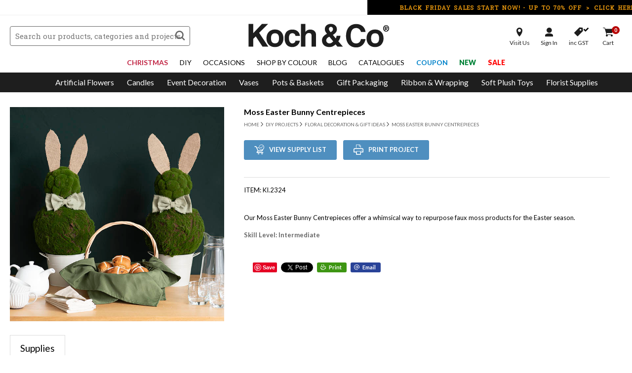

--- FILE ---
content_type: text/html; charset=UTF-8
request_url: https://www.koch.com.au/projects-info/moss-easter-bunny-centrepieces/ki.2324
body_size: 35707
content:
<!DOCTYPE HTML>
<html  data-id="new" lang="en">
<head>
<meta charset="utf-8">
<title>DIY Moss Easter Bunny Centrepieces | Floral Decoration &amp; Gift Ideas | Koch &amp; Co</title>
<meta name="description" content="Recreate our DIY Moss Easter Bunny Centrepieces. Browse the supply list. ✓Delivering Australia Wide ✓Lowest Prices Guaranteed ✓Trusted brand For Over 90 Years">
<meta property="og:title" content="DIY Moss Easter Bunny Centrepieces | Floral Decoration &amp; Gift Ideas | Koch &amp; Co"/>
<meta property="og:type" content="website"/>
<meta property="og:url" content="https://www.koch.com.au/buy/moss-easter-bunny-centrepieces/ki.2324"/>
<meta property="og:description" content="Recreate our DIY Moss Easter Bunny Centrepieces. Browse the supply list. ✓Delivering Australia Wide ✓Lowest Prices Guaranteed ✓Trusted brand For Over 90 Years"/>
<meta property="og:image" content="https://www.koch.com.au/images/no_item.jpg"/>
<meta property="og:site_name" content="HE Koch &amp; Co"/>
<meta property="fb:admins" content="625336840"/>
<meta property="fb:app_id" content="160942087363498"/>
<meta name="msvalidate.01" content="D5995AD4415E07852B48546B4DEDAA65" />
<link rel="preconnect" href="https://fonts.googleapis.com">
<link rel="preconnect" href="https://fonts.gstatic.com" crossorigin>
<link href="https://fonts.googleapis.com/css2?family=Lato:wght@300;400;700;900&family=Roboto+Slab:wght@300;400;700;800;900&display=swap" rel="stylesheet">
<link href="/css/hss.css" rel="stylesheet" type="text/css">
<link href="/css/item_slider.css" rel="stylesheet" type="text/css">
<link href="/css/global.min.css?v=76" rel="stylesheet" type="text/css">
<link href="/css/device.min.css?v=76" rel="stylesheet" type="text/css">
<link href="/css/colors.css?v=76" rel="stylesheet" type="text/css">
<link rel="canonical" href="https://www.koch.com.au/projects-info/moss-easter-bunny-centrepieces/ki.2324" />
<link rel="shortcut icon" href="/favicon.png" />
<link rel="dns-prefetch" href="https://seal.godaddy.com">
<link rel="dns-prefetch" href="https://www.eway.com.au">
<link rel="dns-prefetch" href="//ajax.googleapis.com">
<link rel="dns-prefetch" href="//www.bluesoap.com.au">
<script type="text/javascript" src="/js/jquery-3.7.1.min.js"></script>
<script type="text/javascript" src="//code.jquery.com/ui/1.13.3/jquery-ui.js" crossorigin="anonymous"></script>
<script type="text/javascript" src="/js/jquery.serializejson.js"></script>
<script type="text/javascript" src="/js/script.min.js?v=76"></script>
<script src="https://www.google.com/recaptcha/api.js" async defer></script>
<script src="https://www.google.com/recaptcha/api.js?render=6Lf9NeIaAAAAAPro538NzkMMZ9O4xlvBEWTG5Ra8"></script>
<meta name="viewport" content="initial-scale=1, maximum-scale=1, user-scalable=no" />
<meta name="apple-mobile-web-app-status-bar-style" content="black">
<link href="/apple-touch-icon.png" rel="apple-touch-icon" />
<link href="/apple-touch-icon-76x76.png" rel="apple-touch-icon" sizes="76x76" />
<link href="/apple-touch-icon-120x120.png" rel="apple-touch-icon" sizes="120x120" />
<link href="/apple-touch-icon-152x152.png" rel="apple-touch-icon" sizes="152x152" />
<script id="mcjs">!function(c,h,i,m,p){m=c.createElement(h),p=c.getElementsByTagName(h)[0],m.async=1,m.src=i,p.parentNode.insertBefore(m,p)}(document,"script","https://chimpstatic.com/mcjs-connected/js/users/07fc8967e82395dd4298c6ffe/cee245179cf94a3863d4047b4.js");</script>
<script type="text/javascript">
(function e(){var e=document.createElement("script");e.type="text/javascript",e.async=true,e.src="//staticw2.yotpo.com/TO9WJeQZatF0cI6ZNneRKuo9SooyjRhW6lCbanSb/widget.js";var t=document.getElementsByTagName("script")[0];t.parentNode.insertBefore(e,t)})();
</script>
<script src=https://cdn.attn.tv/kochco-au/dtag.js></script>
<script async type="text/javascript" src="https://rjddv.koch.com.au/providers/atLabel/load" onError="var fallbackScript = document.createElement('script'); fallbackScript.src='https://cdn.attn.tv/kochco/dtag.js'; document.head.appendChild(fallbackScript);"></script>
<!-- Google Tag Manager -->
<script>(function(w,d,s,l,i){w[l]=w[l]||[];w[l].push({'gtm.start':
new Date().getTime(),event:'gtm.js'});var f=d.getElementsByTagName(s)[0],
j=d.createElement(s),dl=l!='dataLayer'?'&l='+l:'';j.async=true;j.src=
'https://www.googletagmanager.com/gtm.js?id='+i+dl;f.parentNode.insertBefore(j,f);
})(window,document,'script','dataLayer','GTM-M5D9LF');</script>
<!-- End Google Tag Manager -->
<!-- Global site tag (gtag.js) - Google Analytics -->
<script async src="https://www.googletagmanager.com/gtag/js?id=UA-9219994-2"></script>
<script>
  
  window.dataLayer = window.dataLayer || [];
  function gtag(){dataLayer.push(arguments);}
  gtag('js', new Date());

  gtag('config', 'UA-9219994-2');
  gtag('config', 'G-2KH396DLS5');

  gtag('set', {'user_id': ''});


  gtag('event', 'view_item', {
    event_label: 'KI.2324: Moss Easter Bunny Centrepieces',
    items: [{
      id: 'KI.2324',
      name: 'Moss Easter Bunny Centrepieces',
      category: '',
      price: 
    }],
    send_to: 'UA-9219994-2'
  });
</script></head>
<body class="page-layout-projects-info page-layout-sub-moss-easter-bunny-centrepieces">
<!-- Google Tag Manager (noscript) -->
<noscript><iframe src="https://www.googletagmanager.com/ns.html?id=GTM-M5D9LF"
height="0" width="0" style="display:none;visibility:hidden"></iframe></noscript>
<!-- End Google Tag Manager (noscript) -->
<div id="fb-root"></div>
<script async defer crossorigin="anonymous" src="https://connect.facebook.net/en_US/sdk.js#xfbml=1&version=v6.0&appId=228426030656241&autoLogAppEvents=1"></script>


<header class="trans10">

    <div class="logo trans10">
      <a href="/"><?xml version="1.0" encoding="UTF-8" standalone="no"?><!DOCTYPE svg PUBLIC "-//W3C//DTD SVG 1.1//EN" "http://www.w3.org/Graphics/SVG/1.1/DTD/svg11.dtd"><svg width="100%" height="100%" viewBox="0 0 637 113" version="1.1" xmlns="http://www.w3.org/2000/svg" xmlns:xlink="http://www.w3.org/1999/xlink" xml:space="preserve" xmlns:serif="http://www.serif.com/" style="fill-rule:evenodd;clip-rule:evenodd;stroke-linejoin:round;stroke-miterlimit:2;"><g id="XMLID_2_"><path id="XMLID_19_" d="M68.4,109.5l-31.5,-47.8l-11.8,11.7l-0,36.1l-21.9,0l-0,-106.2l21.9,0l-0,43.2l40.6,-43.2l28.8,0l-41.9,41.9l42.9,64.3l-27.1,0Z" style="fill:#1e1e1e;fill-rule:nonzero;"/><path id="XMLID_16_" d="M126.8,111.6c-6.3,-0 -11.9,-1 -16.9,-3c-4.9,-2 -9.1,-4.8 -12.5,-8.4c-3.4,-3.6 -6,-7.9 -7.8,-13c-1.8,-5.1 -2.7,-10.6 -2.7,-16.6c0,-6.1 0.9,-11.7 2.8,-16.8c1.8,-5.1 4.5,-9.4 8,-13c3.5,-3.6 7.6,-6.4 12.5,-8.3c4.9,-2 10.4,-2.9 16.6,-2.9c6.1,0 11.6,1 16.4,2.9c4.8,2 9,4.7 12.4,8.2c3.4,3.5 6,7.8 7.9,12.9c1.8,5.1 2.8,10.7 2.8,16.9c0,6.2 -0.9,11.9 -2.8,16.9c-1.8,5 -4.5,9.3 -7.9,12.9c-3.4,3.6 -7.6,6.4 -12.5,8.3c-4.8,2 -10.3,3 -16.3,3Zm0.1,-17.3c12.5,-0 18.8,-7.9 18.8,-23.7c0,-15.7 -6.3,-23.5 -18.8,-23.5c-12.5,-0 -18.8,7.9 -18.8,23.5c-0,15.8 6.3,23.7 18.8,23.7Z" style="fill:#1e1e1e;fill-rule:nonzero;"/><path id="XMLID_14_" d="M243.1,81.4c-0.5,4.5 -1.8,8.6 -3.9,12.3c-2.1,3.7 -4.7,6.9 -7.8,9.5c-3.2,2.6 -6.8,4.7 -10.8,6.2c-4.1,1.5 -8.5,2.2 -13.2,2.2c-5.3,0 -10.1,-0.9 -14.5,-2.6c-4.4,-1.7 -8.1,-4.4 -11.3,-7.9c-3.2,-3.5 -5.6,-7.9 -7.3,-13.1c-1.7,-5.2 -2.6,-11.3 -2.6,-18.3c0,-7 0.9,-13 2.6,-18c1.7,-5.1 4.2,-9.2 7.3,-12.4c3.2,-3.2 7,-5.6 11.5,-7.2c4.5,-1.6 9.5,-2.4 14.9,-2.4c5.1,0 9.7,0.7 13.8,2.1c4.2,1.4 7.8,3.4 10.9,6c3.1,2.6 5.6,5.8 7.4,9.5c1.8,3.7 2.8,7.8 3.2,12.3l-20.7,0c-0.5,-4 -2.1,-7.1 -4.8,-9.4c-2.7,-2.3 -6,-3.4 -9.9,-3.4c-2.2,0 -4.3,0.4 -6.2,1.1c-1.9,0.7 -3.6,2 -5,3.7c-1.4,1.7 -2.6,4.1 -3.4,7c-0.8,2.9 -1.3,6.5 -1.3,10.7c0,8.5 1.5,14.9 4.6,19c3.1,4.1 6.6,6.2 10.6,6.2c4,0 7.4,-1.1 10.3,-3.3c2.8,-2.2 4.5,-5.4 4.9,-9.6l20.7,0l0,-0.2Z" style="fill:#1e1e1e;fill-rule:nonzero;"/><path id="XMLID_12_" d="M298,109.7l0,-48.4c0,-5.9 -1,-9.9 -3.1,-12.1c-2.1,-2.2 -5.5,-3.2 -10.2,-3.2c-2.5,-0 -4.8,0.5 -6.8,1.5c-2,1 -3.7,2.4 -5.1,4.1c-1.4,1.7 -2.4,3.7 -3.1,6c-0.7,2.3 -1,4.7 -1,7.4l0,44.6l-20.5,0l0,-106.3l20.5,0l0,38.6c0.7,-1.7 1.9,-3.3 3.4,-4.8c1.5,-1.5 3.3,-2.8 5.3,-3.9c2,-1.1 4.2,-1.9 6.6,-2.5c2.4,-0.6 4.9,-0.9 7.6,-0.9c8,0 14.5,2.2 19.5,6.6c5,4.4 7.5,10.5 7.5,18.3l0,55l-20.6,0Z" style="fill:#1e1e1e;fill-rule:nonzero;"/><path id="XMLID_8_" d="M396.5,108.5c-4.8,2.1 -10.2,3.1 -16.1,3.1c-4.7,0 -9.2,-0.7 -13.3,-2.1c-4.2,-1.4 -7.8,-3.4 -10.8,-6.1c-3,-2.7 -5.5,-6 -7.2,-9.9c-1.8,-3.9 -2.7,-8.3 -2.7,-13.3c0,-3.7 0.6,-7.2 1.9,-10.3c1.3,-3.1 3,-5.9 5.2,-8.4c2.2,-2.5 4.7,-4.7 7.6,-6.7c2.9,-2 5.8,-3.7 8.8,-5.2c-2.9,-3.4 -5.2,-6.9 -7.2,-10.3c-1.9,-3.4 -2.9,-7.5 -2.9,-12.1c0,-3.6 0.8,-6.9 2.3,-9.9c1.5,-2.9 3.6,-5.5 6.1,-7.6c2.6,-2.1 5.5,-3.7 8.8,-4.9c3.3,-1.1 6.7,-1.7 10.2,-1.7c4,0 7.8,0.5 11.3,1.6c3.5,1.1 6.5,2.7 9.1,4.8c2.6,2.1 4.7,4.7 6.2,7.9c1.5,3.1 2.3,6.8 2.3,10.9c0,6.2 -1.8,11.4 -5.4,15.6c-3.6,4.2 -8,7.8 -13.3,10.6l13.6,16.8c1.1,-2 1.9,-4 2.5,-6.1c0.6,-2.1 1,-4.3 1.3,-6.4l18.2,0c-0.5,4.7 -1.6,9.3 -3.2,13.7c-1.7,4.4 -4,8.5 -6.9,12.2l21.4,24.9l-25.7,-0l-8.6,-10.4c-4.3,4.1 -8.8,7.2 -13.5,9.3Zm-21,-42.5c-1.8,1.1 -3.3,2.4 -4.7,3.8c-1.4,1.5 -2.5,3.1 -3.3,4.9c-0.8,1.8 -1.3,3.7 -1.3,5.9c-0,1.9 0.4,3.7 1.3,5.4c0.8,1.7 1.9,3.2 3.3,4.4c1.4,1.2 3,2.2 4.8,2.9c1.8,0.7 3.7,1.1 5.7,1.1c3.7,0 7,-0.9 9.8,-2.6c2.8,-1.7 5.4,-4 7.9,-6.7l-18,-22c-1.9,0.9 -3.8,1.8 -5.5,2.9Zm19.5,-45.9c-1.9,-2 -4.2,-3 -6.7,-3c-2.6,-0 -4.8,0.9 -6.6,2.6c-1.9,1.7 -2.8,4 -2.8,6.7c-0,3.3 0.9,6.2 2.7,8.6c1.8,2.4 3.6,4.8 5.6,7.2c2.9,-1.9 5.5,-3.9 7.6,-6c2.1,-2.2 3.2,-5.2 3.2,-9c-0.1,-2.7 -1.1,-5.1 -3,-7.1Z" style="fill:#1e1e1e;fill-rule:nonzero;"/><path id="XMLID_6_" d="M550.1,74.5c-1.1,5.9 -2.9,11.1 -5.4,15.9c-2.5,4.7 -5.6,8.8 -9.3,12.2c-3.8,3.4 -8.1,6 -13,7.9c-4.9,1.9 -10.4,2.8 -16.3,2.8c-6.7,0 -12.9,-1.1 -18.7,-3.4c-5.8,-2.3 -10.8,-5.7 -15,-10.2c-4.2,-4.5 -7.5,-10.1 -9.9,-16.7c-2.4,-6.6 -3.6,-14.4 -3.6,-23.2c0,-8.6 1.1,-16.4 3.3,-23.4c2.2,-6.9 5.4,-12.8 9.5,-17.6c4.1,-4.8 9.1,-8.5 15,-11c5.9,-2.6 12.5,-3.9 19.8,-3.9c6.4,0 12.1,1 17.3,2.9c5.2,1.9 9.7,4.6 13.4,7.9c3.8,3.4 6.7,7.3 8.9,11.8c2.2,4.5 3.6,9.4 4.1,14.5l-21.4,0c-1.4,-5.9 -4.2,-10.4 -8.3,-13.6c-4.1,-3.2 -8.7,-4.9 -13.9,-4.9c-8.9,0 -15.5,3.2 -19.7,9.6c-4.2,6.4 -6.3,15.2 -6.3,26.4c0,11.4 2.1,20.3 6.2,26.6c4.2,6.3 10.4,9.5 18.7,9.5c6.4,0 11.5,-1.7 15.3,-5.2c3.9,-3.4 6.5,-8.4 7.9,-14.9l21.4,0Z" style="fill:#1e1e1e;fill-rule:nonzero;"/><path id="XMLID_3_" d="M594.7,111.6c-6.3,-0 -11.9,-1 -16.9,-3c-4.9,-2 -9.1,-4.8 -12.5,-8.4c-3.4,-3.6 -6,-7.9 -7.8,-13c-1.8,-5.1 -2.7,-10.6 -2.7,-16.6c0,-6.1 0.9,-11.7 2.8,-16.8c1.8,-5.1 4.5,-9.4 8,-13c3.5,-3.6 7.6,-6.4 12.5,-8.3c4.9,-2 10.4,-2.9 16.6,-2.9c6.1,0 11.6,1 16.4,2.9c4.8,2 9,4.7 12.4,8.2c3.4,3.5 6,7.8 7.9,12.9c1.8,5.1 2.8,10.7 2.8,16.9c0,6.2 -0.9,11.9 -2.8,16.9c-1.8,5 -4.5,9.3 -7.9,12.9c-3.4,3.6 -7.6,6.4 -12.5,8.3c-4.8,2 -10.3,3 -16.3,3Zm0.1,-17.3c12.5,-0 18.8,-7.9 18.8,-23.7c-0,-15.7 -6.3,-23.5 -18.8,-23.5c-12.5,-0 -18.8,7.9 -18.8,23.5c-0,15.8 6.3,23.7 18.8,23.7Z" style="fill:#1e1e1e;fill-rule:nonzero;"/></g></svg><span>&#174;</span></a>
    </div>
    
        <form action="/search/" method="get" name="search" class="search_form trans10">
      <input autocomplete="off" name="q" type="text" class="form_fields nill trans10" placeholder="Search our products, categories and projects" value="" />
      <input name="" class="submit_button icon_font trans10" type="submit" value="s">
    </form>

    
    <div class="alt_search_btn mobile_search_btn icon_font trans10">s</div>

    <div class="secure_checkout"><span class="icon">Secure Checkout</span></div>
    <a href="tel:1300 555 624" class="phone_checkout">Call Us <span>1300 555 624</span></a>

    <div class="account_menu_wrapper trans10">
      <div class="account_menu">
        <div class="account_btn visit trans10"><a class="icon store" rel="nofollow" href="/location-trading-hours"><span>Visit Us</span></a></div>
                <div class="account_btn account trans10"><a class="icon signin toggle_account_menu" rel="nofollow" href="/login"><span>Sign In</span></a></div>
        <div class="account_btn tax trans10"><a class="icon gst gst_v" rel="nofollow" href="/projects-info/?pricing=no_gst"><span>inc GST</span><b class="icon_font">v</b></a></div>
        <div class="account_btn trans10"><a class="icon cart cart_qty_badge" rel="nofollow" href="/cart"><span>Cart</span><b>0</b></a></div>
      </div>

            <ul class="account_dropmenu trans10">
        <li><a rel="nofollow" href="/login">Account Details</a></li>
        <li><a rel="nofollow" href="/history">Reorder History</a></li>
        <li><a rel="nofollow" href="/favourites">My Favourites</a></li>
        <li class="account_menu_gst"><a rel="nofollow" href="/projects-info/?pricing=no_gst"><span class="icon_font">v</span> GST</a></li>
              </ul>
          </div>

    
    <div class="menu_wrapper">
      <span class="icon_font close_button main_close_cat_menu menu_toggle trans">z</span>
      <div class="menu_wrapper_inner">
        <div class="cat_navigation_wrapper">
          <div class="cat_menu_mobile_heading">Browse Categories</div>
          <nav class="cat_navigation trans10">
            <ul class="nav-bar">
              <div class="alt_search_btn basic_search_btn icon_font trans10">s</div>
                            <li class="main_li" id="cat_drop_9">
                <a class="main parent_cat trans10" title="Artificial Flowers" href="javascript:;"><span class="icon">Artificial Flowers</span><em class="trans"></em></a>
                <ul class="menu-content trans">
                <div class="cat_drop_menu cat_drop_menu_col">
<div class="cat_menu_col">
<div class="heading">
  <span class="main_cat_heading">Artificial Flowers</span>
  <a class="discover_cat trans" title="Artificial Flowers" href="/discover/artificial-flowers">Discover All Categories</a><span class="icon_font close_button toggle_close_cat_menu trans">z</span>
  <a class="trans" title="Artificial Flowers" href="/artificial-flowers">Discover All Products</a><span class="icon_font close_button toggle_close_cat_menu trans">z</span>
</div>
<div class="inner">
    <div class="sub_wrapper cat_wrapper_102">
    <div class="cat_menu_heading cat_menu_102 cat_menu_heading_single"><a  href="/premium-artificial-flowers" title="Premium Artificial Flowers">Premium Artificial Flowers</a></div>
        </div>
      <div class="sub_wrapper cat_wrapper_107">
    <div class="cat_menu_heading cat_menu_107 cat_menu_heading_single"><a  href="/amore-rose-bears" title="Amore™ Rose Bears">Amore™ Rose Bears</a></div>
        </div>
      <div class="sub_wrapper cat_wrapper_108">
    <div class="cat_menu_heading cat_menu_108 cat_menu_heading_single"><a  href="/amore-forever-roses" title="Amore™ Forever Roses">Amore™ Forever Roses</a></div>
        </div>
      <div class="sub_wrapper cat_wrapper_47">
    <div class="cat_menu_heading cat_menu_47 "><a  href="/silk-flowers" title="Silk Flowers">Silk Flowers</a></div>
            <div class="cat_menu_sub cat_menu_sub_2104 trans"><a  href="/artificial-babys-breath" title="Artificial Baby's Breath">Artificial Baby's Breath</a></div>
        <div class="cat_menu_sub cat_menu_sub_2234 trans"><a  href="/artificial-bougainvillea" title="Artificial Bougainvillea">Artificial Bougainvillea</a></div>
        <div class="cat_menu_sub cat_menu_sub_2106 trans"><a  href="/artificial-carnation" title="Artificial Carnation">Artificial Carnation</a></div>
        <div class="cat_menu_sub cat_menu_sub_2231 trans"><a  href="/artificial-cherry-blossom" title="Artificial Cherry Blossom">Artificial Cherry Blossom</a></div>
        <div class="cat_menu_sub cat_menu_sub_2333 trans"><a  href="/artificial-chrysanthemum" title="Artificial Chrysanthemum">Artificial Chrysanthemum</a></div>
        <div class="cat_menu_sub cat_menu_sub_2312 trans"><a  href="/artificial-cosmos" title="Artificial Cosmos">Artificial Cosmos</a></div>
        <div class="cat_menu_sub cat_menu_sub_2233 trans"><a  href="/artificial-daisies" title="Artificial Daisies">Artificial Daisies</a></div>
        <div class="cat_menu_sub cat_menu_sub_2105 trans"><a  href="/artificial-gerberas" title="Artificial Gerberas">Artificial Gerberas</a></div>
        <div class="cat_menu_sub cat_menu_sub_2036 trans"><a  href="/artificial-hydrangeas" title="Artificial Hydrangeas">Artificial Hydrangeas</a></div>
        <div class="cat_menu_sub cat_menu_sub_1451 trans"><a  href="/artificial-lilies" title="Artificial Lilies">Artificial Lilies</a></div>
        <div class="cat_menu_sub cat_menu_sub_2108 trans"><a  href="/artificial-lisianthus" title="Artificial Lisianthus">Artificial Lisianthus</a></div>
        <div class="cat_menu_sub cat_menu_sub_2086 trans"><a  href="/artificial-magnolias" title="Artificial Magnolias">Artificial Magnolias</a></div>
        <div class="cat_menu_sub cat_menu_sub_1450 trans"><a  href="/artificial-orchids" title="Artificial Orchids">Artificial Orchids</a></div>
        <div class="cat_menu_sub cat_menu_sub_2037 trans"><a  href="/artificial-peonies" title="Artificial Peonies">Artificial Peonies</a></div>
        <div class="cat_menu_sub cat_menu_sub_2227 trans"><a  href="/artificial-poppies" title="Artificial Poppies">Artificial Poppies</a></div>
        <div class="cat_menu_sub cat_menu_sub_2163 trans"><a  href="/artificial-ranunculus" title="Artificial Ranunculus">Artificial Ranunculus</a></div>
        <div class="cat_menu_sub cat_menu_sub_1452 trans"><a  href="/artificial-roses" title="Artificial Roses">Artificial Roses</a></div>
        <div class="cat_menu_sub cat_menu_sub_2230 trans"><a  href="/artificial-sunflowers" title="Artificial Sunflowers">Artificial Sunflowers</a></div>
        <div class="cat_menu_sub cat_menu_sub_1004 trans"><a  href="/artificial-tropical-flowers" title="Artificial Tropical Flowers">Artificial Tropical Flowers</a></div>
        <div class="cat_menu_sub cat_menu_sub_2103 trans"><a  href="/artificial-tulips" title="Artificial Tulips">Artificial Tulips</a></div>
        <div class="cat_menu_sub cat_menu_sub_2232 trans"><a  href="/artificial-wisteria" title="Artificial Wisteria">Artificial Wisteria</a></div>
        <div class="cat_menu_sub cat_menu_sub_2228 trans"><a  href="/artificial-metallic-flowers" title="Artificial Metallic Flowers">Artificial Metallic Flowers</a></div>
        <div class="cat_menu_sub cat_menu_sub_1003 trans"><a  href="/australian-native-flowers" title="Australian & Native Flowers">Australian & Native Flowers</a></div>
        <div class="cat_menu_sub cat_menu_sub_1000 trans"><a  href="/other-artificial-flowers" title="Other Artificial Flowers">Other Artificial Flowers</a></div>
        <div class="cat_menu_sub cat_menu_sub_2215 trans"><a  href="/flower-heads" title="Flower Heads">Flower Heads</a></div>
        <div class="cat_menu_sub cat_menu_sub_1959 trans"><a  href="/flower-walls" title="Flower Walls">Flower Walls</a></div>
        <div class="cat_menu_sub cat_menu_sub_2110 trans"><a  href="/rose-petals" title="Rose Petals">Rose Petals</a></div>
            </div>
      <div class="sub_wrapper cat_wrapper_95">
    <div class="cat_menu_heading cat_menu_95 "><a  href="/artificial-flower-bouquets" title="Artificial Flower Bouquets">Artificial Flower Bouquets</a></div>
            <div class="cat_menu_sub cat_menu_sub_2055 trans"><a  href="/artificial-hydrangea-bouquets" title="Artificial Hydrangea Bouquets">Artificial Hydrangea Bouquets</a></div>
        <div class="cat_menu_sub cat_menu_sub_2054 trans"><a  href="/artificial-orchid-bouquets" title="Artificial Orchid Bouquets">Artificial Orchid Bouquets</a></div>
        <div class="cat_menu_sub cat_menu_sub_2052 trans"><a  href="/artificial-peony-bouquets" title="Artificial Peony Bouquets">Artificial Peony Bouquets</a></div>
        <div class="cat_menu_sub cat_menu_sub_2051 trans"><a  href="/artificial-rose-bouquets" title="Artificial Rose Bouquets">Artificial Rose Bouquets</a></div>
        <div class="cat_menu_sub cat_menu_sub_2209 trans"><a  href="/artificial-tulip-bouquets" title="Artificial Tulip Bouquets">Artificial Tulip Bouquets</a></div>
        <div class="cat_menu_sub cat_menu_sub_2056 trans"><a  href="/other-artificial-bouquets" title="Other Artificial Bouquets">Other Artificial Bouquets</a></div>
            </div>
      <div class="sub_wrapper cat_wrapper_88889">
    <div class="cat_menu_heading cat_menu_88889 "><a  href="/dried-flowers-preserved-flowers" title="Dried Flowers & Preserved Flowers">Dried Flowers & Preserved Flowers</a></div>
            <div class="cat_menu_sub cat_menu_sub_2330 trans"><a  href="/dried-flowers" title="Dried Flowers">Dried Flowers</a></div>
        <div class="cat_menu_sub cat_menu_sub_2329 trans"><a  href="/dried-flower-arrangements" title="Dried Flower Arrangements">Dried Flower Arrangements</a></div>
        <div class="cat_menu_sub cat_menu_sub_2331 trans"><a  href="/dried-leaves-foliage" title="Dried Leaves & Foliage">Dried Leaves & Foliage</a></div>
        <div class="cat_menu_sub cat_menu_sub_2208 trans"><a  href="/dried-palm-leaves" title="Dried Palm Leaves">Dried Palm Leaves</a></div>
            </div>
      <div class="sub_wrapper cat_wrapper_94">
    <div class="cat_menu_heading cat_menu_94 "><a  href="/ready-made-flower-arrangements" title="Ready Made Flower Arrangements">Ready Made Flower Arrangements</a></div>
            <div class="cat_menu_sub cat_menu_sub_2183 trans"><a  href="/corsages-boutonnieres" title="Corsages & Boutonnieres">Corsages & Boutonnieres</a></div>
        <div class="cat_menu_sub cat_menu_sub_2116 trans"><a  href="/artificial-flower-arrangements" title="Artificial Flower Arrangements">Artificial Flower Arrangements</a></div>
        <div class="cat_menu_sub cat_menu_sub_2121 trans"><a  href="/artificial-garlands" title="Artificial Garlands">Artificial Garlands</a></div>
            </div>
      <div class="sub_wrapper cat_wrapper_78">
    <div class="cat_menu_heading cat_menu_78 "><a  href="/artificial-greenery" title="Artificial Greenery">Artificial Greenery</a></div>
            <div class="cat_menu_sub cat_menu_sub_1001 trans"><a  href="/artificial-berries" title="Artificial Berries">Artificial Berries</a></div>
        <div class="cat_menu_sub cat_menu_sub_2112 trans"><a  href="/artificial-branches" title="Artificial Branches">Artificial Branches</a></div>
        <div class="cat_menu_sub cat_menu_sub_2193 trans"><a  href="/artificial-dried-leaves" title="Artificial Dried Leaves">Artificial Dried Leaves</a></div>
        <div class="cat_menu_sub cat_menu_sub_2121 trans"><a  href="/artificial-garlands" title="Artificial Garlands">Artificial Garlands</a></div>
        <div class="cat_menu_sub cat_menu_sub_2088 trans"><a  href="/artificial-greenery-walls" title="Artificial Greenery Walls">Artificial Greenery Walls</a></div>
        <div class="cat_menu_sub cat_menu_sub_2046 trans"><a  href="/artificial-ivy" title="Artificial Ivy">Artificial Ivy</a></div>
        <div class="cat_menu_sub cat_menu_sub_2111 trans"><a  href="/artificial-leaves" title="Artificial Leaves">Artificial Leaves</a></div>
        <div class="cat_menu_sub cat_menu_sub_2173 trans"><a  href="/artificial-metallic-leaves" title="Artificial Metallic Leaves">Artificial Metallic Leaves</a></div>
        <div class="cat_menu_sub cat_menu_sub_2038 trans"><a  href="/artificial-moss" title="Artificial Moss">Artificial Moss</a></div>
        <div class="cat_menu_sub cat_menu_sub_2256 trans"><a  href="/uv-proof-greenery" title="UV Proof Greenery">UV Proof Greenery</a></div>
            </div>
      <div class="sub_wrapper cat_wrapper_104">
    <div class="cat_menu_heading cat_menu_104 "><a  href="/artificial-plants" title="Artificial Plants">Artificial Plants</a></div>
            <div class="cat_menu_sub cat_menu_sub_2303 trans"><a  href="/artificial-indoor-plants" title="Artificial Indoor Plants">Artificial Indoor Plants</a></div>
        <div class="cat_menu_sub cat_menu_sub_2322 trans"><a  href="/real-touch-potted-orchid" title="Real Touch Potted Orchid">Real Touch Potted Orchid</a></div>
        <div class="cat_menu_sub cat_menu_sub_2304 trans"><a  href="/outdoor-artificial-plants" title="Outdoor Artificial Plants">Outdoor Artificial Plants</a></div>
        <div class="cat_menu_sub cat_menu_sub_2235 trans"><a  href="/artificial-hanging-plants" title="Artificial Hanging Plants">Artificial Hanging Plants</a></div>
        <div class="cat_menu_sub cat_menu_sub_1002 trans"><a  href="/artificial-succulents" title="Artificial Succulents">Artificial Succulents</a></div>
        <div class="cat_menu_sub cat_menu_sub_2144 trans"><a  href="/hanging-pots" title="Hanging Pots">Hanging Pots</a></div>
            </div>
      <div class="sub_wrapper cat_wrapper_105">
    <div class="cat_menu_heading cat_menu_105 "><a  href="/artificial-trees" title="Artificial Trees">Artificial Trees</a></div>
            <div class="cat_menu_sub cat_menu_sub_2313 trans"><a  href="/artificial-outdoor-trees" title="Artificial Outdoor Trees">Artificial Outdoor Trees</a></div>
        <div class="cat_menu_sub cat_menu_sub_2305 trans"><a  href="/artificial-indoor-trees" title="Artificial Indoor Trees">Artificial Indoor Trees</a></div>
            </div>
      <div class="sub_wrapper cat_wrapper_96">
    <div class="cat_menu_heading cat_menu_96 "><a  href="/preserved-moss" title="Preserved Moss">Preserved Moss</a></div>
            <div class="cat_menu_sub cat_menu_sub_1133 trans"><a  href="/natural-moss" title="Natural Moss">Natural Moss</a></div>
        <div class="cat_menu_sub cat_menu_sub_2048 trans"><a  href="/reindeer-moss" title="Reindeer Moss">Reindeer Moss</a></div>
        <div class="cat_menu_sub cat_menu_sub_2047 trans"><a  href="/spanish-moss" title="Spanish Moss">Spanish Moss</a></div>
            </div>
      <div class="sub_wrapper cat_wrapper_25">
    <div class="cat_menu_heading cat_menu_25 "><a  href="/decorative-sticks-wood-slices-natural-products" title="Decorative Sticks, Wood Slices & Natural Products">Decorative Sticks, Wood Slices & Natural Products</a></div>
            <div class="cat_menu_sub cat_menu_sub_1218 trans"><a  href="/bamboo-sticks" title="Bamboo Sticks">Bamboo Sticks</a></div>
        <div class="cat_menu_sub cat_menu_sub_2223 trans"><a  href="/coir-peat" title="Coir Peat">Coir Peat</a></div>
        <div class="cat_menu_sub cat_menu_sub_1427 trans"><a  href="/natural-wreaths" title="Natural Wreaths">Natural Wreaths</a></div>
        <div class="cat_menu_sub cat_menu_sub_2014 trans"><a  href="/wood-slices" title="Wood Slices">Wood Slices</a></div>
        <div class="cat_menu_sub cat_menu_sub_2184 trans"><a  href="/other-natural-products" title="Other Natural Products">Other Natural Products</a></div>
            </div>
  
     

  
</div>
</div>
  
     <li class="cat_col col_banner">
    <div class="banner_menu"><div class="banner_img_cat ban_cat_menu"><a href="/new/artificial-flowers?utm_source=website&utm_medium=dropdown&utm_campaign=artificial-flowers" target=""><img src="/image/cat_menu/9_866.jpg" alt="NEW Artificial Flowers" border="0" /></a><a href="/sale/artificial-flowers?utm_source=website&utm_medium=dropdown&utm_campaign=artificial-flowers" target=""><img src="/image/cat_menu/9_865.jpg" alt="Artificial Flowers Sale" border="0" /></a><a href="https://www.koch.com.au/sale/artificial-greenery/?sort=price_d" target=""><img src="/image/cat_menu/9_1568.jpg" alt="bf greenery walls" border="0" /></a><a href="https://www.koch.com.au/artificial-orchids/?sort=date_d&stock=show" target=""><img src="/image/cat_menu/9_1569.jpg" alt="bf orchid stems and sprays " border="0" /></a><a href="https://e.issuu.com/embed.html?d=artificial_flower_collection_2024&hideIssuuLogo=true&showOtherPublicationsAsSuggestions=true&u=koch_co" target=""><img src="/image/cat_menu/9_1331.jpg" alt="artificial flower catalogue" border="0" /></a><a href="https://www.koch.com.au/blog/5-reasons-to-support-your-local-florist" target=""><img src="/image/cat_menu/9_934.jpg" alt="SUPPORT YOUR LOCAL FLORIST" border="0" /></a></div></div>
  </li>
  
</div>                </ul>
              </li>
                            <li class="main_li" id="cat_drop_500010">
                <a class="main parent_cat trans10" title="Candles" href="javascript:;"><span class="icon">Candles</span><em class="trans"></em></a>
                <ul class="menu-content trans">
                <div class="cat_drop_menu cat_drop_menu_col">
<div class="cat_menu_col">
<div class="heading">
  <span class="main_cat_heading">Candles</span>
  <a class="discover_cat trans" title="Candles" href="/discover/candles">Discover All Categories</a><span class="icon_font close_button toggle_close_cat_menu trans">z</span>
  <a class="trans" title="Candles" href="/candles">Discover All Products</a><span class="icon_font close_button toggle_close_cat_menu trans">z</span>
</div>
<div class="inner">
    <div class="sub_wrapper cat_wrapper_71">
    <div class="cat_menu_heading cat_menu_71 "><a  href="/unscented-candles" title="Unscented Candles">Unscented Candles</a></div>
            <div class="cat_menu_sub cat_menu_sub_2022 trans"><a  href="/dinner-candles" title="Dinner Candles">Dinner Candles</a></div>
        <div class="cat_menu_sub cat_menu_sub_2020 trans"><a  href="/floating-candles" title="Floating Candles">Floating Candles</a></div>
        <div class="cat_menu_sub cat_menu_sub_2023 trans"><a  href="/multi-wick-candles" title="Multi Wick Candles">Multi Wick Candles</a></div>
        <div class="cat_menu_sub cat_menu_sub_2024 trans"><a  href="/novelty-shape-candles" title="Novelty Shape Candles">Novelty Shape Candles</a></div>
        <div class="cat_menu_sub cat_menu_sub_2021 trans"><a  href="/pillar-candles" title="Pillar Candles">Pillar Candles</a></div>
        <div class="cat_menu_sub cat_menu_sub_2018 trans"><a  href="/tealight-candles" title="Tealight Candles">Tealight Candles</a></div>
        <div class="cat_menu_sub cat_menu_sub_2019 trans"><a  href="/votive-candles" title="Votive Candles">Votive Candles</a></div>
            </div>
      <div class="sub_wrapper cat_wrapper_2323">
    <div class="cat_menu_heading cat_menu_2323 cat_menu_heading_single"><a  href="/candle-sand-wax" title="Candle Sand Wax">Candle Sand Wax</a></div>
        </div>
      <div class="sub_wrapper cat_wrapper_72">
    <div class="cat_menu_heading cat_menu_72 "><a  href="/scented-candles" title="Scented Candles">Scented Candles</a></div>
            <div class="cat_menu_sub cat_menu_sub_2030 trans"><a  href="/scented-candle-jars-containers" title="Scented Candle Jars & Containers">Scented Candle Jars & Containers</a></div>
        <div class="cat_menu_sub cat_menu_sub_2026 trans"><a  href="/scented-votive-candles" title="Scented Votive Candles">Scented Votive Candles</a></div>
            </div>
      <div class="sub_wrapper cat_wrapper_73">
    <div class="cat_menu_heading cat_menu_73 "><a  href="/soy-candles" title="Soy Candles">Soy Candles</a></div>
            <div class="cat_menu_sub cat_menu_sub_2032 trans"><a  href="/luxury-soy-candles" title="Luxury Soy Candles">Luxury Soy Candles</a></div>
            </div>
      <div class="sub_wrapper cat_wrapper_93">
    <div class="cat_menu_heading cat_menu_93 "><a  href="/reed-diffusers" title="Reed Diffusers">Reed Diffusers</a></div>
            <div class="cat_menu_sub cat_menu_sub_2096 trans"><a  href="/luxury-diffusers" title="Luxury Diffusers">Luxury Diffusers</a></div>
            </div>
      <div class="sub_wrapper cat_wrapper_51">
    <div class="cat_menu_heading cat_menu_51 "><a  href="/candle-holders" title="Candle Holders">Candle Holders</a></div>
            <div class="cat_menu_sub cat_menu_sub_1066 trans"><a  href="/tealight-candle-holders" title="Tealight Candle Holders">Tealight Candle Holders</a></div>
        <div class="cat_menu_sub cat_menu_sub_2073 trans"><a  href="/votive-candle-holders" title="Votive Candle Holders">Votive Candle Holders</a></div>
        <div class="cat_menu_sub cat_menu_sub_2274 trans"><a  href="/taper-candle-holders" title="Taper Candle Holders">Taper Candle Holders</a></div>
        <div class="cat_menu_sub cat_menu_sub_2273 trans"><a  href="/pillar-candle-holders" title="Pillar Candle Holders">Pillar Candle Holders</a></div>
        <div class="cat_menu_sub cat_menu_sub_2181 trans"><a  href="/hanging-candle-holders" title="Hanging Candle Holders">Hanging Candle Holders</a></div>
        <div class="cat_menu_sub cat_menu_sub_2061 trans"><a  href="/candelabras" title="Candelabras">Candelabras</a></div>
        <div class="cat_menu_sub cat_menu_sub_1991 trans"><a  href="/candle-lanterns" title="Candle Lanterns">Candle Lanterns</a></div>
        <div class="cat_menu_sub cat_menu_sub_2074 trans"><a  style="color:#8b0000 !important;"  href="/christmas-lanterns-candle-holders" title="Christmas Lanterns & Candle Holders">Christmas Lanterns & Candle Holders</a></div>
        <div class="cat_menu_sub cat_menu_sub_1181 trans"><a  href="/candle-plates" title="Candle Plates">Candle Plates</a></div>
            </div>
      <div class="sub_wrapper cat_wrapper_92">
    <div class="cat_menu_heading cat_menu_92 "><a  href="/led-candles" title="LED Candles">LED Candles</a></div>
            <div class="cat_menu_sub cat_menu_sub_1416 trans"><a  href="/led-pillar-candles" title="LED Pillar Candles">LED Pillar Candles</a></div>
        <div class="cat_menu_sub cat_menu_sub_2062 trans"><a  href="/led-tealights" title="LED Tealights">LED Tealights</a></div>
        <div class="cat_menu_sub cat_menu_sub_2275 trans"><a  href="/led-dinner-candles" title="LED Dinner Candles">LED Dinner Candles</a></div>
        <div class="cat_menu_sub cat_menu_sub_1415 trans"><a  href="/submersible-led-lights" title="Submersible LED Lights">Submersible LED Lights</a></div>
        <div class="cat_menu_sub cat_menu_sub_1418 trans"><a  href="/batteries" title="Batteries">Batteries</a></div>
            </div>
      <div class="sub_wrapper cat_wrapper_97">
    <div class="cat_menu_heading cat_menu_97 "><a  href="/candle-making-supplies" title="Candle Making Supplies">Candle Making Supplies</a></div>
            <div class="cat_menu_sub cat_menu_sub_2191 trans"><a  href="/candle-jars" title="Candle Jars">Candle Jars</a></div>
            </div>
  
     

  
</div>
</div>
  
     <li class="cat_col col_banner">
    <div class="banner_menu"><div class="banner_img_cat ban_cat_menu"><a href="/new/candles" target=""><img src="/image/cat_menu/500010_1121.jpg" alt="new candles" border="0" /></a><a href="/sale/candles/?menu4=open&menu5=open&menu6=open&menu7=open&menu8=open&stock=show" target=""><img src="/image/cat_menu/500010_1122.jpg" alt="sale candles" border="0" /></a><a href="https://www.koch.com.au/candle-holders/?sort=date_d" target=""><img src="/image/cat_menu/500010_1539.jpg" alt="xmas candle holders" border="0" /></a><a href="https://www.koch.com.au/scented-candles/?stock=show&list=all" target=""><img src="/image/cat_menu/500010_1561.jpg" alt="scented candles" border="0" /></a></div></div>
  </li>
  
</div>                </ul>
              </li>
                            <li class="main_li" id="cat_drop_5">
                <a class="main parent_cat trans10" title="Event Decoration" href="javascript:;"><span class="icon">Event Decoration</span><em class="trans"></em></a>
                <ul class="menu-content trans">
                <div class="cat_drop_menu cat_drop_menu_col">
<div class="cat_menu_col">
<div class="heading">
  <span class="main_cat_heading">Event Decoration</span>
  <a class="discover_cat trans" title="Event Decoration" href="/discover/event-decoration">Discover All Categories</a><span class="icon_font close_button toggle_close_cat_menu trans">z</span>
  <a class="trans" title="Event Decoration" href="/event-decoration">Discover All Products</a><span class="icon_font close_button toggle_close_cat_menu trans">z</span>
</div>
<div class="inner">
    <div class="sub_wrapper cat_wrapper_11">
    <div class="cat_menu_heading cat_menu_11 "><a  href="/wedding-decorations" title="Wedding Decorations">Wedding Decorations</a></div>
            <div class="cat_menu_sub cat_menu_sub_1439 trans"><a  href="/ceremony-decoration" title="Ceremony Decoration">Ceremony Decoration</a></div>
        <div class="cat_menu_sub cat_menu_sub_2183 trans"><a  href="/corsages-boutonnieres" title="Corsages & Boutonnieres">Corsages & Boutonnieres</a></div>
        <div class="cat_menu_sub cat_menu_sub_2259 trans"><a  href="/flower-girl-basket" title="Flower Girl Basket">Flower Girl Basket</a></div>
        <div class="cat_menu_sub cat_menu_sub_2263 trans"><a  href="/wedding-ring-pillows" title="Wedding Ring Pillows">Wedding Ring Pillows</a></div>
        <div class="cat_menu_sub cat_menu_sub_2135 trans"><a  href="/decorative-birdcages" title="Decorative Birdcages">Decorative Birdcages</a></div>
        <div class="cat_menu_sub cat_menu_sub_2134 trans"><a  href="/wedding-wishing-wells" title="Wedding Wishing Wells">Wedding Wishing Wells</a></div>
        <div class="cat_menu_sub cat_menu_sub_2137 trans"><a  href="/wedding-arches" title="Wedding Arches">Wedding Arches</a></div>
        <div class="cat_menu_sub cat_menu_sub_2198 trans"><a  href="/wedding-backdrop-frames" title="Wedding Backdrop Frames">Wedding Backdrop Frames</a></div>
        <div class="cat_menu_sub cat_menu_sub_2091 trans"><a  href="/wedding-centrepieces" title="Wedding Centrepieces">Wedding Centrepieces</a></div>
        <div class="cat_menu_sub cat_menu_sub_1125 trans"><a  href="/wedding-easel" title="Wedding Easel">Wedding Easel</a></div>
        <div class="cat_menu_sub cat_menu_sub_2272 trans"><a  href="/bollards" title="Bollards">Bollards</a></div>
        <div class="cat_menu_sub cat_menu_sub_2065 trans"><a  href="/shepherd-hooks" title="Shepherd Hooks">Shepherd Hooks</a></div>
        <div class="cat_menu_sub cat_menu_sub_2003 trans"><a  href="/chalkboard" title="Chalkboard">Chalkboard</a></div>
        <div class="cat_menu_sub cat_menu_sub_1259 trans"><a  href="/wedding-car-ribbon" title="Wedding Car Ribbon">Wedding Car Ribbon</a></div>
        <div class="cat_menu_sub cat_menu_sub_1186 trans"><a  href="/wedding-letters" title="Wedding Letters">Wedding Letters</a></div>
            </div>
      <div class="sub_wrapper cat_wrapper_83">
    <div class="cat_menu_heading cat_menu_83 "><a  href="/wedding-backdrops" title="Wedding Backdrops">Wedding Backdrops</a></div>
            <div class="cat_menu_sub cat_menu_sub_1959 trans"><a  href="/flower-walls" title="Flower Walls">Flower Walls</a></div>
        <div class="cat_menu_sub cat_menu_sub_2088 trans"><a  href="/artificial-greenery-walls" title="Artificial Greenery Walls">Artificial Greenery Walls</a></div>
        <div class="cat_menu_sub cat_menu_sub_2198 trans"><a  href="/wedding-backdrop-frames" title="Wedding Backdrop Frames">Wedding Backdrop Frames</a></div>
            </div>
      <div class="sub_wrapper cat_wrapper_101">
    <div class="cat_menu_heading cat_menu_101 "><a  href="/event-table-decorations" title="Event Table Decorations">Event Table Decorations</a></div>
            <div class="cat_menu_sub cat_menu_sub_2180 trans"><a  href="/charger-plates" title="Charger Plates">Charger Plates</a></div>
        <div class="cat_menu_sub cat_menu_sub_2197 trans"><a  href="/napkin-rings" title="Napkin Rings">Napkin Rings</a></div>
        <div class="cat_menu_sub cat_menu_sub_2138 trans"><a  href="/place-card-holders" title="Place Card Holders">Place Card Holders</a></div>
        <div class="cat_menu_sub cat_menu_sub_2211 trans"><a  href="/table-placemats" title="Table Placemats">Table Placemats</a></div>
        <div class="cat_menu_sub cat_menu_sub_2264 trans"><a  href="/table-scatters" title="Table Scatters">Table Scatters</a></div>
        <div class="cat_menu_sub cat_menu_sub_2261 trans"><a  href="/cake-knives" title="Cake Knives">Cake Knives</a></div>
        <div class="cat_menu_sub cat_menu_sub_2063 trans"><a  href="/cake-stands" title="Cake Stands">Cake Stands</a></div>
        <div class="cat_menu_sub cat_menu_sub_2226 trans"><a  href="/cake-toppers" title="Cake Toppers">Cake Toppers</a></div>
        <div class="cat_menu_sub cat_menu_sub_2308 trans"><a  href="/serving-board" title="Serving Board">Serving Board</a></div>
        <div class="cat_menu_sub cat_menu_sub_2321 trans"><a  href="/chopping-board" title="Chopping Board">Chopping Board</a></div>
        <div class="cat_menu_sub cat_menu_sub_2320 trans"><a  href="/cheese-board" title="Cheese Board">Cheese Board</a></div>
        <div class="cat_menu_sub cat_menu_sub_2101 trans"><a  href="/table-runners" title="Table Runners">Table Runners</a></div>
        <div class="cat_menu_sub cat_menu_sub_2266 trans"><a  href="/table-risers" title="Table Risers">Table Risers</a></div>
        <div class="cat_menu_sub cat_menu_sub_2262 trans"><a  href="/ice-buckets" title="Ice Buckets">Ice Buckets</a></div>
        <div class="cat_menu_sub cat_menu_sub_2267 trans"><a  href="/mirror-plates" title="Mirror Plates">Mirror Plates</a></div>
        <div class="cat_menu_sub cat_menu_sub_2061 trans"><a  href="/candelabras" title="Candelabras">Candelabras</a></div>
            </div>
      <div class="sub_wrapper cat_wrapper_71">
    <div class="cat_menu_heading cat_menu_71 "><a  href="/unscented-candles" title="Unscented Candles">Unscented Candles</a></div>
            <div class="cat_menu_sub cat_menu_sub_2022 trans"><a  href="/dinner-candles" title="Dinner Candles">Dinner Candles</a></div>
        <div class="cat_menu_sub cat_menu_sub_2020 trans"><a  href="/floating-candles" title="Floating Candles">Floating Candles</a></div>
        <div class="cat_menu_sub cat_menu_sub_2023 trans"><a  href="/multi-wick-candles" title="Multi Wick Candles">Multi Wick Candles</a></div>
        <div class="cat_menu_sub cat_menu_sub_2024 trans"><a  href="/novelty-shape-candles" title="Novelty Shape Candles">Novelty Shape Candles</a></div>
        <div class="cat_menu_sub cat_menu_sub_2021 trans"><a  href="/pillar-candles" title="Pillar Candles">Pillar Candles</a></div>
        <div class="cat_menu_sub cat_menu_sub_2018 trans"><a  href="/tealight-candles" title="Tealight Candles">Tealight Candles</a></div>
        <div class="cat_menu_sub cat_menu_sub_2019 trans"><a  href="/votive-candles" title="Votive Candles">Votive Candles</a></div>
            </div>
      <div class="sub_wrapper cat_wrapper_41">
    <div class="cat_menu_heading cat_menu_41 "><a  href="/led-lights-decorative-lighting" title="LED Lights & Decorative Lighting">LED Lights & Decorative Lighting</a></div>
            <div class="cat_menu_sub cat_menu_sub_2062 trans"><a  href="/led-tealights" title="LED Tealights">LED Tealights</a></div>
        <div class="cat_menu_sub cat_menu_sub_2275 trans"><a  href="/led-dinner-candles" title="LED Dinner Candles">LED Dinner Candles</a></div>
        <div class="cat_menu_sub cat_menu_sub_1416 trans"><a  href="/led-pillar-candles" title="LED Pillar Candles">LED Pillar Candles</a></div>
        <div class="cat_menu_sub cat_menu_sub_1417 trans"><a  href="/led-fairy-lights" title="LED Fairy Lights">LED Fairy Lights</a></div>
        <div class="cat_menu_sub cat_menu_sub_1415 trans"><a  href="/submersible-led-lights" title="Submersible LED Lights">Submersible LED Lights</a></div>
        <div class="cat_menu_sub cat_menu_sub_1432 trans"><a  href="/led-decorations" title="LED Decorations">LED Decorations</a></div>
        <div class="cat_menu_sub cat_menu_sub_1418 trans"><a  href="/batteries" title="Batteries">Batteries</a></div>
            </div>
      <div class="sub_wrapper cat_wrapper_14">
    <div class="cat_menu_heading cat_menu_14 "><a  href="/plinths-pedestals" title="Plinths & Pedestals">Plinths & Pedestals</a></div>
            <div class="cat_menu_sub cat_menu_sub_2141 trans"><a  href="/fibreglass-pedestals" title="Fibreglass Pedestals">Fibreglass Pedestals</a></div>
        <div class="cat_menu_sub cat_menu_sub_2142 trans"><a  href="/metal-pedestals" title="Metal Pedestals">Metal Pedestals</a></div>
        <div class="cat_menu_sub cat_menu_sub_2143 trans"><a  href="/acrylic-pedestals" title="Acrylic Pedestals">Acrylic Pedestals</a></div>
        <div class="cat_menu_sub cat_menu_sub_2310 trans"><a  href="/foldable-paper-pedestals" title="Foldable Paper Pedestals">Foldable Paper Pedestals</a></div>
            </div>
      <div class="sub_wrapper cat_wrapper_84">
    <div class="cat_menu_heading cat_menu_84 "><a  href="/planters-and-urns" title="Planters and Urns">Planters and Urns</a></div>
            <div class="cat_menu_sub cat_menu_sub_1173 trans"><a  href="/fibreglass-urns" title="Fibreglass Urns">Fibreglass Urns</a></div>
        <div class="cat_menu_sub cat_menu_sub_1393 trans"><a  href="/metal-urns" title="Metal Urns">Metal Urns</a></div>
            </div>
      <div class="sub_wrapper cat_wrapper_22">
    <div class="cat_menu_heading cat_menu_22 "><a  href="/party-supplies" title="Party Supplies">Party Supplies</a></div>
            <div class="cat_menu_sub cat_menu_sub_2004 trans"><a  href="/party-decorations" title="Party Decorations">Party Decorations</a></div>
        <div class="cat_menu_sub cat_menu_sub_2290 trans"><a  href="/party-backdrops" title="Party Backdrops">Party Backdrops</a></div>
        <div class="cat_menu_sub cat_menu_sub_2068 trans"><a  href="/party-tableware" title="Party Tableware">Party Tableware</a></div>
        <div class="cat_menu_sub cat_menu_sub_2213 trans"><a  href="/paper-napkins" title="Paper Napkins">Paper Napkins</a></div>
        <div class="cat_menu_sub cat_menu_sub_2069 trans"><a  href="/paper-straws" title="Paper Straws">Paper Straws</a></div>
        <div class="cat_menu_sub cat_menu_sub_1444 trans"><a  href="/candy-buffet-jars" title="Candy Buffet Jars">Candy Buffet Jars</a></div>
        <div class="cat_menu_sub cat_menu_sub_1970 trans"><a  href="/confetti-glitter" title="Confetti & Glitter">Confetti & Glitter</a></div>
        <div class="cat_menu_sub cat_menu_sub_2268 trans"><a  href="/favour-decorations" title="Favour Decorations">Favour Decorations</a></div>
            </div>
      <div class="sub_wrapper cat_wrapper_99">
    <div class="cat_menu_heading cat_menu_99 "><a  href="/helium-balloons" title="Helium Balloons">Helium Balloons</a></div>
            <div class="cat_menu_sub cat_menu_sub_2278 trans"><a  href="/valentines-day-balloons" title="Valentine's Day Balloons">Valentine's Day Balloons</a></div>
        <div class="cat_menu_sub cat_menu_sub_1024 trans"><a  href="/foil-balloons" title="Foil Balloons">Foil Balloons</a></div>
        <div class="cat_menu_sub cat_menu_sub_2299 trans"><a  href="/foil-letters-number-balloons" title="Foil Letters & Number Balloons">Foil Letters & Number Balloons</a></div>
        <div class="cat_menu_sub cat_menu_sub_1424 trans"><a  href="/latex-balloons" title="Latex Balloons">Latex Balloons</a></div>
        <div class="cat_menu_sub cat_menu_sub_2188 trans"><a  href="/balloon-garlands" title="Balloon Garlands">Balloon Garlands</a></div>
        <div class="cat_menu_sub cat_menu_sub_2189 trans"><a  href="/bubble-balloons" title="Bubble Balloons">Bubble Balloons</a></div>
        <div class="cat_menu_sub cat_menu_sub_1425 trans"><a  href="/helium-tanks" title="Helium Tanks">Helium Tanks</a></div>
        <div class="cat_menu_sub cat_menu_sub_2066 trans"><a  href="/balloon-pumps" title="Balloon Pumps">Balloon Pumps</a></div>
        <div class="cat_menu_sub cat_menu_sub_1971 trans"><a  href="/balloon-weights" title="Balloon Weights">Balloon Weights</a></div>
        <div class="cat_menu_sub cat_menu_sub_2067 trans"><a  href="/balloon-sticks-balloon-ribbons" title="Balloon Sticks & Balloon Ribbons">Balloon Sticks & Balloon Ribbons</a></div>
        <div class="cat_menu_sub cat_menu_sub_2190 trans"><a  href="/balloon-accessories" title="Balloon Accessories">Balloon Accessories</a></div>
            </div>
      <div class="sub_wrapper cat_wrapper_65">
    <div class="cat_menu_heading cat_menu_65 "><a  href="/bomboniere-packaging" title="Bomboniere Packaging">Bomboniere Packaging</a></div>
            <div class="cat_menu_sub cat_menu_sub_1049 trans"><a  href="/wedding-party-favour-boxes" title="Wedding & Party Favour Boxes">Wedding & Party Favour Boxes</a></div>
        <div class="cat_menu_sub cat_menu_sub_2113 trans"><a  href="/bomboniere-jars" title="Bomboniere Jars">Bomboniere Jars</a></div>
        <div class="cat_menu_sub cat_menu_sub_1018 trans"><a  href="/cellophane-bags" title="Cellophane Bags">Cellophane Bags</a></div>
        <div class="cat_menu_sub cat_menu_sub_1020 trans"><a  href="/organza-gift-bags" title="Organza Gift Bags">Organza Gift Bags</a></div>
        <div class="cat_menu_sub cat_menu_sub_2082 trans"><a  href="/jute-pouches" title="Jute Pouches">Jute Pouches</a></div>
        <div class="cat_menu_sub cat_menu_sub_2269 trans"><a  href="/velvet-gift-bags" title="Velvet Gift Bags">Velvet Gift Bags</a></div>
        <div class="cat_menu_sub cat_menu_sub_2270 trans"><a  href="/satin-gift-bags" title="Satin Gift Bags">Satin Gift Bags</a></div>
        <div class="cat_menu_sub cat_menu_sub_1036 trans"><a  href="/acetate-acrylic-bomboniere-boxes" title="Acetate & Acrylic Bomboniere Boxes">Acetate & Acrylic Bomboniere Boxes</a></div>
        <div class="cat_menu_sub cat_menu_sub_1446 trans"><a  href="/party-favour-bags" title="Party Favour Bags">Party Favour Bags</a></div>
        <div class="cat_menu_sub cat_menu_sub_2268 trans"><a  href="/favour-decorations" title="Favour Decorations">Favour Decorations</a></div>
            </div>
      <div class="sub_wrapper cat_wrapper_57">
    <div class="cat_menu_heading cat_menu_57 "><a  href="/picks-embellishments" title="Picks & Embellishments">Picks & Embellishments</a></div>
            <div class="cat_menu_sub cat_menu_sub_2325 trans"><a  href="/beaded-picks-sprays" title="Beaded Picks & Sprays">Beaded Picks & Sprays</a></div>
        <div class="cat_menu_sub cat_menu_sub_2317 trans"><a  href="/wooden-picks" title="Wooden Picks">Wooden Picks</a></div>
        <div class="cat_menu_sub cat_menu_sub_2316 trans"><a  href="/metal-picks" title="Metal Picks">Metal Picks</a></div>
        <div class="cat_menu_sub cat_menu_sub_1137 trans"><a  href="/bird-picks-embellishments" title="Bird Picks & Embellishments">Bird Picks & Embellishments</a></div>
        <div class="cat_menu_sub cat_menu_sub_1138 trans"><a  href="/butterfly-picks" title="Butterfly Picks">Butterfly Picks</a></div>
        <div class="cat_menu_sub cat_menu_sub_1430 trans"><a  style="color:#8b0000 !important;"  href="/christmas-picks-sprays" title="Christmas Picks & Sprays">Christmas Picks & Sprays</a></div>
        <div class="cat_menu_sub cat_menu_sub_1098 trans"><a  href="/valentines-picks" title="Valentines Picks">Valentines Picks</a></div>
        <div class="cat_menu_sub cat_menu_sub_2012 trans"><a  href="/easter-picks-embellishments" title="Easter Picks & Embellishments">Easter Picks & Embellishments</a></div>
        <div class="cat_menu_sub cat_menu_sub_2017 trans"><a  href="/decorative-pegs" title="Decorative Pegs">Decorative Pegs</a></div>
        <div class="cat_menu_sub cat_menu_sub_2324 trans"><a  href="/3d-stickers" title="3D Stickers">3D Stickers</a></div>
            </div>
      <div class="sub_wrapper cat_wrapper_33">
    <div class="cat_menu_heading cat_menu_33 "><a  style="color:#8b0000 !important;"  href="/christmas-decorations-decor" title="Christmas Decorations & Decor">Christmas Decorations & Decor</a></div>
            <div class="cat_menu_sub cat_menu_sub_1097 trans"><a  style="color:#8b0000 !important;"  href="/artificial-christmas-trees" title="Artificial Christmas Trees">Artificial Christmas Trees</a></div>
        <div class="cat_menu_sub cat_menu_sub_2078 trans"><a  style="color:#8b0000 !important;"  href="/tabletop-christmas-trees" title="Tabletop Christmas Trees">Tabletop Christmas Trees</a></div>
        <div class="cat_menu_sub cat_menu_sub_2338 trans"><a  style="color:#8b0000 !important;"  href="/christmas-table-decorations" title="Christmas Table Decorations">Christmas Table Decorations</a></div>
        <div class="cat_menu_sub cat_menu_sub_1095 trans"><a  style="color:#8b0000 !important;"  href="/christmas-tree-decorations" title="Christmas Tree Decorations">Christmas Tree Decorations</a></div>
        <div class="cat_menu_sub cat_menu_sub_2093 trans"><a  style="color:#8b0000 !important;"  href="/christmas-baubles" title="Christmas Baubles">Christmas Baubles</a></div>
        <div class="cat_menu_sub cat_menu_sub_1429 trans"><a  style="color:#8b0000 !important;"  href="/christmas-ornaments" title="Christmas Ornaments">Christmas Ornaments</a></div>
        <div class="cat_menu_sub cat_menu_sub_1096 trans"><a  style="color:#8b0000 !important;"  href="/christmas-flowers-greenery" title="Christmas Flowers & Greenery">Christmas Flowers & Greenery</a></div>
        <div class="cat_menu_sub cat_menu_sub_1100 trans"><a  style="color:#8b0000 !important;"  href="/christmas-wreath" title="Christmas Wreath">Christmas Wreath</a></div>
        <div class="cat_menu_sub cat_menu_sub_1427 trans"><a  style="color:#8b0000 !important;"  href="/wreath-base" title="Wreath Base">Wreath Base</a></div>
        <div class="cat_menu_sub cat_menu_sub_2035 trans"><a  style="color:#8b0000 !important;"  href="/christmas-garlands" title="Christmas Garlands">Christmas Garlands</a></div>
        <div class="cat_menu_sub cat_menu_sub_1430 trans"><a  style="color:#8b0000 !important;"  href="/christmas-picks-sprays" title="Christmas Picks & Sprays">Christmas Picks & Sprays</a></div>
        <div class="cat_menu_sub cat_menu_sub_2074 trans"><a  style="color:#8b0000 !important;"  href="/christmas-lanterns-candle-holders" title="Christmas Lanterns & Candle Holders">Christmas Lanterns & Candle Holders</a></div>
        <div class="cat_menu_sub cat_menu_sub_1241 trans"><a  style="color:#8b0000 !important;"  href="/christmas-ribbons" title="Christmas Ribbons">Christmas Ribbons</a></div>
        <div class="cat_menu_sub cat_menu_sub_2210 trans"><a  style="color:#8b0000 !important;"  href="/christmas-bows" title="Christmas Bows">Christmas Bows</a></div>
        <div class="cat_menu_sub cat_menu_sub_2229 trans"><a  style="color:#8b0000 !important;"  href="/christmas-wrap-gift-bags" title="Christmas Wrap & Gift Bags">Christmas Wrap & Gift Bags</a></div>
            </div>
      <div class="sub_wrapper cat_wrapper_69">
    <div class="cat_menu_heading cat_menu_69 "><a  href="/easter-decorations" title="Easter Decorations">Easter Decorations</a></div>
            <div class="cat_menu_sub cat_menu_sub_2000 trans"><a  href="/easter-decoration-decor" title="Easter Decoration & Decor">Easter Decoration & Decor</a></div>
        <div class="cat_menu_sub cat_menu_sub_2162 trans"><a  href="/easter-wreaths-garlands" title="Easter Wreaths & Garlands">Easter Wreaths & Garlands</a></div>
        <div class="cat_menu_sub cat_menu_sub_1427 trans"><a  href="/wreath-base" title="Wreath Base">Wreath Base</a></div>
        <div class="cat_menu_sub cat_menu_sub_1272 trans"><a  href="/easter-ribbons-bows" title="Easter Ribbons & Bows">Easter Ribbons & Bows</a></div>
        <div class="cat_menu_sub cat_menu_sub_2334 trans"><a  href="/easter-wrap" title="Easter Wrap">Easter Wrap</a></div>
            </div>
      <div class="sub_wrapper cat_wrapper_70">
    <div class="cat_menu_heading cat_menu_70 "><a  href="/home-decorations" title="Home Decorations">Home Decorations</a></div>
            <div class="cat_menu_sub cat_menu_sub_2328 trans"><a  href="/mugs" title="Mugs">Mugs</a></div>
        <div class="cat_menu_sub cat_menu_sub_1006 trans"><a  href="/wooden-ladder" title="Wooden Ladder">Wooden Ladder</a></div>
        <div class="cat_menu_sub cat_menu_sub_2172 trans"><a  href="/decorative-trays" title="Decorative Trays">Decorative Trays</a></div>
        <div class="cat_menu_sub cat_menu_sub_2308 trans"><a  href="/serving-board" title="Serving Board">Serving Board</a></div>
        <div class="cat_menu_sub cat_menu_sub_2321 trans"><a  href="/chopping-board" title="Chopping Board">Chopping Board</a></div>
        <div class="cat_menu_sub cat_menu_sub_2320 trans"><a  href="/cheese-board" title="Cheese Board">Cheese Board</a></div>
        <div class="cat_menu_sub cat_menu_sub_2101 trans"><a  href="/table-runners" title="Table Runners">Table Runners</a></div>
        <div class="cat_menu_sub cat_menu_sub_2211 trans"><a  href="/table-placemats" title="Table Placemats">Table Placemats</a></div>
            </div>
      <div class="sub_wrapper cat_wrapper_87">
    <div class="cat_menu_heading cat_menu_87 "><a  href="/garden-decorations" title="Garden Decorations">Garden Decorations</a></div>
            <div class="cat_menu_sub cat_menu_sub_2144 trans"><a  href="/hanging-pots" title="Hanging Pots">Hanging Pots</a></div>
        <div class="cat_menu_sub cat_menu_sub_2065 trans"><a  href="/shepherd-hooks" title="Shepherd Hooks">Shepherd Hooks</a></div>
            </div>
      <div class="sub_wrapper cat_wrapper_63">
    <div class="cat_menu_heading cat_menu_63 cat_menu_heading_single"><a  href="/premium-corporate-gift-items" title="Premium Corporate Gift Items">Premium Corporate Gift Items</a></div>
        </div>
  
     

  
</div>
</div>
  
     <li class="cat_col col_banner">
    <div class="banner_menu"><div class="banner_img_cat ban_cat_menu"><a href="/new/event-decoration" target=""><img src="/image/cat_menu/5_1123.jpg" alt="new event decorations" border="0" /></a><a href="/sale/event-decoration/?menu4=open&menu5=open&menu6=open&menu7=open&menu8=open&stock=show" target=""><img src="/image/cat_menu/5_1124.jpg" alt="sale event decoration" border="0" /></a><a href="https://www.koch.com.au/sale/christmas-baubles/?stock=show" target=""><img src="/image/cat_menu/5_1564.jpg" alt="christmas baubles" border="0" /></a><a href="https://www.koch.com.au/sale/christmas-ornaments/?sort=date_d&stock=show&list=all" target=""><img src="/image/cat_menu/5_1565.jpg" alt="christmas ornaments" border="0" /></a></div></div>
  </li>
  
</div>                </ul>
              </li>
                            <li class="main_li" id="cat_drop_99995">
                <a class="main parent_cat trans10" title="Vases" href="javascript:;"><span class="icon">Vases</span><em class="trans"></em></a>
                <ul class="menu-content trans">
                <div class="cat_drop_menu cat_drop_menu_col">
<div class="cat_menu_col">
<div class="heading">
  <span class="main_cat_heading">Vases</span>
  <a class="discover_cat trans" title="Vases" href="/discover/vases">Discover All Categories</a><span class="icon_font close_button toggle_close_cat_menu trans">z</span>
  <a class="trans" title="Vases" href="/vases">Discover All Products</a><span class="icon_font close_button toggle_close_cat_menu trans">z</span>
</div>
<div class="inner">
    <div class="sub_wrapper cat_wrapper_13">
    <div class="cat_menu_heading cat_menu_13 "><a  href="/glass-vases" title="Glass Vases">Glass Vases</a></div>
            <div class="cat_menu_sub cat_menu_sub_2118 trans"><a  href="/clear-glass-vases" title="Clear Glass Vases">Clear Glass Vases</a></div>
        <div class="cat_menu_sub cat_menu_sub_2119 trans"><a  href="/coloured-glass-vases" title="Coloured Glass Vases">Coloured Glass Vases</a></div>
        <div class="cat_menu_sub cat_menu_sub_1443 trans"><a  href="/decorative-glass-vases" title="Decorative Glass Vases">Decorative Glass Vases</a></div>
        <div class="cat_menu_sub cat_menu_sub_1199 trans"><a  href="/fish-bowl-vases" title="Fish Bowl Vases">Fish Bowl Vases</a></div>
        <div class="cat_menu_sub cat_menu_sub_1192 trans"><a  href="/glass-bud-vases" title="Glass Bud Vases">Glass Bud Vases</a></div>
        <div class="cat_menu_sub cat_menu_sub_1198 trans"><a  href="/glass-cylinder-vases" title="Glass Cylinder Vases">Glass Cylinder Vases</a></div>
        <div class="cat_menu_sub cat_menu_sub_1196 trans"><a  href="/glass-square-vases" title="Glass Square Vases">Glass Square Vases</a></div>
        <div class="cat_menu_sub cat_menu_sub_1202 trans"><a  href="/hurricane-glass-vases" title="Hurricane Glass Vases">Hurricane Glass Vases</a></div>
        <div class="cat_menu_sub cat_menu_sub_2120 trans"><a  href="/martini-vases" title="Martini Vases">Martini Vases</a></div>
        <div class="cat_menu_sub cat_menu_sub_2042 trans"><a  href="/mason-jars" title="Mason Jars">Mason Jars</a></div>
        <div class="cat_menu_sub cat_menu_sub_1377 trans"><a  href="/recycled-style-glass-vases" title="Recycled Style Glass Vases">Recycled Style Glass Vases</a></div>
        <div class="cat_menu_sub cat_menu_sub_1444 trans"><a  href="/candy-apothecary-jars" title="Candy Apothecary Jars">Candy Apothecary Jars</a></div>
            </div>
      <div class="sub_wrapper cat_wrapper_82">
    <div class="cat_menu_heading cat_menu_82 cat_menu_heading_single"><a  href="/ceramic-vases" title="Ceramic Vases">Ceramic Vases</a></div>
        </div>
      <div class="sub_wrapper cat_wrapper_80">
    <div class="cat_menu_heading cat_menu_80 cat_menu_heading_single"><a  href="/metal-vases" title="Metal Vases">Metal Vases</a></div>
        </div>
      <div class="sub_wrapper cat_wrapper_79">
    <div class="cat_menu_heading cat_menu_79 "><a  href="/plastic-vases" title="Plastic Vases">Plastic Vases</a></div>
            <div class="cat_menu_sub cat_menu_sub_1437 trans"><a  href="/acrylic-vases" title="Acrylic Vases">Acrylic Vases</a></div>
        <div class="cat_menu_sub cat_menu_sub_1016 trans"><a  href="/cemetery-vases" title="Cemetery Vases">Cemetery Vases</a></div>
            </div>
      <div class="sub_wrapper cat_wrapper_81">
    <div class="cat_menu_heading cat_menu_81 "><a  href="/bottle-vases" title="Bottle Vases">Bottle Vases</a></div>
            <div class="cat_menu_sub cat_menu_sub_2077 trans"><a  href="/ceramic-bottles" title="Ceramic Bottles">Ceramic Bottles</a></div>
        <div class="cat_menu_sub cat_menu_sub_2087 trans"><a  href="/glass-bottles" title="Glass Bottles">Glass Bottles</a></div>
            </div>
      <div class="sub_wrapper cat_wrapper_35">
    <div class="cat_menu_heading cat_menu_35 "><a  href="/vase-fillers" title="Vase Fillers">Vase Fillers</a></div>
            <div class="cat_menu_sub cat_menu_sub_1952 trans"><a  href="/acrylic-pearls" title="Acrylic Pearls">Acrylic Pearls</a></div>
        <div class="cat_menu_sub cat_menu_sub_1948 trans"><a  href="/acrylic-rocks" title="Acrylic Rocks">Acrylic Rocks</a></div>
        <div class="cat_menu_sub cat_menu_sub_1951 trans"><a  href="/aqua-gel-beads" title="Aqua Gel Beads">Aqua Gel Beads</a></div>
        <div class="cat_menu_sub cat_menu_sub_1225 trans"><a  href="/coloured-sand" title="Coloured Sand">Coloured Sand</a></div>
        <div class="cat_menu_sub cat_menu_sub_1215 trans"><a  href="/glass-stones" title="Glass Stones">Glass Stones</a></div>
        <div class="cat_menu_sub cat_menu_sub_1216 trans"><a  href="/glass-pebbles" title="Glass Pebbles">Glass Pebbles</a></div>
        <div class="cat_menu_sub cat_menu_sub_1213 trans"><a  href="/glass-marbles" title="Glass Marbles">Glass Marbles</a></div>
        <div class="cat_menu_sub cat_menu_sub_1223 trans"><a  href="/river-pebbles" title="River Pebbles">River Pebbles</a></div>
        <div class="cat_menu_sub cat_menu_sub_2015 trans"><a  href="/shells" title="Shells">Shells</a></div>
        <div class="cat_menu_sub cat_menu_sub_1222 trans"><a  href="/coloured-pebbles" title="Coloured Pebbles">Coloured Pebbles</a></div>
            </div>
  
     

  
</div>
</div>
  
     <li class="cat_col col_banner">
    <div class="banner_menu"><div class="banner_img_cat ban_cat_menu"><a href="/new/vases" target=""><img src="/image/cat_menu/99995_1136.jpg" alt="new vases" border="0" /></a><a href="/sale/vases/?menu4=open&menu5=open&menu6=open&menu7=open&menu8=open&stock=show&list=all" target=""><img src="/image/cat_menu/99995_1137.jpg" alt="sale vases" border="0" /></a><a href="https://www.koch.com.au/sale/pots-baskets/?menu4=open&menu5=open&menu6=open&menu7=open&menu8=open&stock=show&list=all&sort=price_a" target=""><img src="/image/cat_menu/99995_1566.jpg" alt="bf ceramic pots" border="0" /></a><a href="https://www.koch.com.au/sale/glass-vases/?stock=show&sort=date_d" target=""><img src="/image/cat_menu/99995_1567.jpg" alt="bf glass vases" border="0" /></a></div></div>
  </li>
  
</div>                </ul>
              </li>
                            <li class="main_li" id="cat_drop_99992">
                <a class="main parent_cat trans10" title="Pots & Baskets" href="javascript:;"><span class="icon">Pots & Baskets</span><em class="trans"></em></a>
                <ul class="menu-content trans">
                <div class="cat_drop_menu cat_drop_menu_col">
<div class="cat_menu_col">
<div class="heading">
  <span class="main_cat_heading">Pots & Baskets</span>
  <a class="discover_cat trans" title="Pots & Baskets" href="/discover/pots-baskets">Discover All Categories</a><span class="icon_font close_button toggle_close_cat_menu trans">z</span>
  <a class="trans" title="Pots & Baskets" href="/pots-baskets">Discover All Products</a><span class="icon_font close_button toggle_close_cat_menu trans">z</span>
</div>
<div class="inner">
    <div class="sub_wrapper cat_wrapper_46">
    <div class="cat_menu_heading cat_menu_46 "><a  href="/ceramic-pots-planters" title="Ceramic Pots & Planters">Ceramic Pots & Planters</a></div>
            <div class="cat_menu_sub cat_menu_sub_1078 trans"><a  href="/trend-ceramic-pots" title="Trend Ceramic Pots">Trend Ceramic Pots</a></div>
        <div class="cat_menu_sub cat_menu_sub_2057 trans"><a  href="/cement-pots" title="Cement Pots">Cement Pots</a></div>
        <div class="cat_menu_sub cat_menu_sub_1071 trans"><a  href="/terracotta-pots" title="Terracotta Pots">Terracotta Pots</a></div>
        <div class="cat_menu_sub cat_menu_sub_2058 trans"><a  href="/metallic-pots" title="Metallic Pots">Metallic Pots</a></div>
        <div class="cat_menu_sub cat_menu_sub_1073 trans"><a  href="/florist-flower-pots" title="Florist Flower Pots">Florist Flower Pots</a></div>
        <div class="cat_menu_sub cat_menu_sub_1091 trans"><a  href="/large-flower-pots-planters" title="Large Flower Pots & Planters">Large Flower Pots & Planters</a></div>
        <div class="cat_menu_sub cat_menu_sub_2095 trans"><a  href="/satin-matte-collection" title="Satin Matte Collection">Satin Matte Collection</a></div>
            </div>
      <div class="sub_wrapper cat_wrapper_50">
    <div class="cat_menu_heading cat_menu_50 "><a  href="/plastic-flower-pots-vases" title="Plastic Flower Pots & Vases">Plastic Flower Pots & Vases</a></div>
            <div class="cat_menu_sub cat_menu_sub_1101 trans"><a  href="/flora-flower-pots-planters" title="Flora Flower Pots & Planters">Flora Flower Pots & Planters</a></div>
        <div class="cat_menu_sub cat_menu_sub_1103 trans"><a  href="/plastic-flower-pots" title="Plastic Flower Pots">Plastic Flower Pots</a></div>
            </div>
      <div class="sub_wrapper cat_wrapper_15">
    <div class="cat_menu_heading cat_menu_15 "><a  href="/tinware" title="Tinware">Tinware</a></div>
            <div class="cat_menu_sub cat_menu_sub_1287 trans"><a  href="/tin-metal-deco-planters" title="Tin Metal Deco Planters">Tin Metal Deco Planters</a></div>
        <div class="cat_menu_sub cat_menu_sub_2100 trans"><a  href="/brass-finish-pot-planters" title="Brass Finish Pot Planters">Brass Finish Pot Planters</a></div>
        <div class="cat_menu_sub cat_menu_sub_1299 trans"><a  href="/tin-metal-watering-can-jug" title="Tin Metal Watering Can & Jug">Tin Metal Watering Can & Jug</a></div>
        <div class="cat_menu_sub cat_menu_sub_1281 trans"><a  href="/tin-buckets-pail-with-handle" title="Tin Buckets Pail with Handle">Tin Buckets Pail with Handle</a></div>
        <div class="cat_menu_sub cat_menu_sub_1279 trans"><a  href="/tin-buckets-pail-side-handles" title="Tin Buckets Pail side handles">Tin Buckets Pail side handles</a></div>
        <div class="cat_menu_sub cat_menu_sub_1286 trans"><a  href="/metal-flower-buckets" title="Metal Flower Buckets">Metal Flower Buckets</a></div>
        <div class="cat_menu_sub cat_menu_sub_1298 trans"><a  href="/metal-hamper-drink-tubs" title="Metal Hamper & Drink Tubs">Metal Hamper & Drink Tubs</a></div>
            </div>
      <div class="sub_wrapper cat_wrapper_16">
    <div class="cat_menu_heading cat_menu_16 "><a  href="/wicker-baskets-planters-hamper-trays" title="Wicker Baskets Planters Hamper Trays">Wicker Baskets Planters Hamper Trays</a></div>
            <div class="cat_menu_sub cat_menu_sub_1032 trans"><a  href="/baskets-with-handles" title="Baskets with Handles">Baskets with Handles</a></div>
        <div class="cat_menu_sub cat_menu_sub_1029 trans"><a  href="/flower-planter-pots" title="Flower Planter Pots">Flower Planter Pots</a></div>
        <div class="cat_menu_sub cat_menu_sub_1028 trans"><a  href="/hamper-tray-gift-basket" title="Hamper Tray & Gift Basket">Hamper Tray & Gift Basket</a></div>
        <div class="cat_menu_sub cat_menu_sub_1027 trans"><a  href="/picnic-baskets" title="Picnic Baskets">Picnic Baskets</a></div>
        <div class="cat_menu_sub cat_menu_sub_1025 trans"><a  href="/storage-baskets-boxes" title="Storage Baskets & Boxes">Storage Baskets & Boxes</a></div>
            </div>
      <div class="sub_wrapper cat_wrapper_10">
    <div class="cat_menu_heading cat_menu_10 "><a  href="/wooden-planters-boxes-crates" title="Wooden Planters Boxes & Crates">Wooden Planters Boxes & Crates</a></div>
            <div class="cat_menu_sub cat_menu_sub_1314 trans"><a  href="/wooden-crates-boxes" title="Wooden Crates & Boxes">Wooden Crates & Boxes</a></div>
        <div class="cat_menu_sub cat_menu_sub_1317 trans"><a  href="/wooden-planters-pot-covers" title="Wooden Planters Pot Covers">Wooden Planters Pot Covers</a></div>
            </div>
      <div class="sub_wrapper cat_wrapper_98">
    <div class="cat_menu_heading cat_menu_98 "><a  href="/glass-terrariums" title="Glass Terrariums">Glass Terrariums</a></div>
            <div class="cat_menu_sub cat_menu_sub_1200 trans"><a  href="/glass-cloches" title="Glass Cloches">Glass Cloches</a></div>
            </div>
  
     

  
</div>
</div>
  
     <li class="cat_col col_banner">
    <div class="banner_menu"><div class="banner_img_cat ban_cat_menu"><a href="/new/pots-baskets" target=""><img src="/image/cat_menu/99992_1134.jpg" alt="new pots and baskets" border="0" /></a><a href="/sale/pots-baskets/?menu4=open&menu5=open&menu6=open&menu7=open&menu8=open&stock=show&list=all" target=""><img src="/image/cat_menu/99992_1135.jpg" alt="sale pots and baskets" border="0" /></a><a href="https://www.koch.com.au/wicker-baskets-planters-hamper-trays" target=""><img src="/image/cat_menu/99992_1544.jpg" alt="xmas wicker baskets hamper trays" border="0" /></a><a href="https://www.koch.com.au/ceramic-pots-planters" target=""><img src="/image/cat_menu/99992_1545.jpg" alt="xmas ceramic pots" border="0" /></a></div></div>
  </li>
  
</div>                </ul>
              </li>
                            <li class="main_li" id="cat_drop_99991">
                <a class="main parent_cat trans10" title="Gift Packaging" href="javascript:;"><span class="icon">Gift Packaging</span><em class="trans"></em></a>
                <ul class="menu-content trans">
                <div class="cat_drop_menu cat_drop_menu_col">
<div class="cat_menu_col">
<div class="heading">
  <span class="main_cat_heading">Gift Packaging</span>
  <a class="discover_cat trans" title="Gift Packaging" href="/discover/gift-packaging">Discover All Categories</a><span class="icon_font close_button toggle_close_cat_menu trans">z</span>
  <a class="trans" title="Gift Packaging" href="/gift-packaging">Discover All Products</a><span class="icon_font close_button toggle_close_cat_menu trans">z</span>
</div>
<div class="inner">
    <div class="sub_wrapper cat_wrapper_38">
    <div class="cat_menu_heading cat_menu_38 "><a  href="/gift-bags" title="Gift Bags">Gift Bags</a></div>
            <div class="cat_menu_sub cat_menu_sub_1433 trans"><a  href="/kraft-paper-carry-bags" title="Kraft Paper Carry Bags">Kraft Paper Carry Bags</a></div>
        <div class="cat_menu_sub cat_menu_sub_2300 trans"><a  style="color:#8b0000 !important;"  href="/christmas-kraft-bags" title="Christmas Kraft Bags">Christmas Kraft Bags</a></div>
        <div class="cat_menu_sub cat_menu_sub_1446 trans"><a  href="/lolly-bags" title="Lolly Bags">Lolly Bags</a></div>
        <div class="cat_menu_sub cat_menu_sub_1018 trans"><a  href="/cellophane-bags" title="Cellophane Bags">Cellophane Bags</a></div>
        <div class="cat_menu_sub cat_menu_sub_1023 trans"><a  href="/wine-gift-bags" title="Wine Gift Bags">Wine Gift Bags</a></div>
        <div class="cat_menu_sub cat_menu_sub_1020 trans"><a  href="/organza-gift-bags" title="Organza Gift Bags">Organza Gift Bags</a></div>
        <div class="cat_menu_sub cat_menu_sub_2269 trans"><a  href="/velvet-gift-bags" title="Velvet Gift Bags">Velvet Gift Bags</a></div>
        <div class="cat_menu_sub cat_menu_sub_2270 trans"><a  href="/satin-gift-bags" title="Satin Gift Bags">Satin Gift Bags</a></div>
        <div class="cat_menu_sub cat_menu_sub_2082 trans"><a  href="/jute-pouches" title="Jute Pouches">Jute Pouches</a></div>
        <div class="cat_menu_sub cat_menu_sub_1392 trans"><a  href="/jute-gift-bags" title="Jute Gift Bags">Jute Gift Bags</a></div>
        <div class="cat_menu_sub cat_menu_sub_1395 trans"><a  href="/flower-bouquet-bags" title="Flower Bouquet Bags">Flower Bouquet Bags</a></div>
        <div class="cat_menu_sub cat_menu_sub_1446 trans"><a  href="/party-favour-bags" title="Party Favour Bags">Party Favour Bags</a></div>
            </div>
      <div class="sub_wrapper cat_wrapper_85">
    <div class="cat_menu_heading cat_menu_85 "><a  href="/shopping-bags" title="Shopping Bags">Shopping Bags</a></div>
            <div class="cat_menu_sub cat_menu_sub_1144 trans"><a  href="/plastic-shopping-bags" title="Plastic Shopping Bags">Plastic Shopping Bags</a></div>
        <div class="cat_menu_sub cat_menu_sub_1445 trans"><a  href="/reusable-shopping-bags" title="Reusable Shopping Bags">Reusable Shopping Bags</a></div>
            </div>
      <div class="sub_wrapper cat_wrapper_17">
    <div class="cat_menu_heading cat_menu_17 "><a  href="/gift-boxes" title="Gift Boxes">Gift Boxes</a></div>
            <div class="cat_menu_sub cat_menu_sub_1046 trans"><a  href="/hat-boxes" title="Hat Boxes">Hat Boxes</a></div>
        <div class="cat_menu_sub cat_menu_sub_2160 trans"><a  href="/stackable-gift-boxes" title="Stackable Gift Boxes">Stackable Gift Boxes</a></div>
        <div class="cat_menu_sub cat_menu_sub_1052 trans"><a  href="/gift-box-with-lid" title="Gift Box With Lid">Gift Box With Lid</a></div>
        <div class="cat_menu_sub cat_menu_sub_2291 trans"><a  href="/magnetic-boxes" title="Magnetic Boxes">Magnetic Boxes</a></div>
        <div class="cat_menu_sub cat_menu_sub_2292 trans"><a  href="/acrylic-pvc-display-gift-box" title="Acrylic & PVC Display Gift Box">Acrylic & PVC Display Gift Box</a></div>
        <div class="cat_menu_sub cat_menu_sub_2159 trans"><a  href="/suitcase-gift-boxes" title="Suitcase Gift Boxes">Suitcase Gift Boxes</a></div>
        <div class="cat_menu_sub cat_menu_sub_2196 trans"><a  href="/envelope-gift-boxes" title="Envelope Gift Boxes">Envelope Gift Boxes</a></div>
        <div class="cat_menu_sub cat_menu_sub_2195 trans"><a  href="/gable-boxes" title="Gable Boxes">Gable Boxes</a></div>
        <div class="cat_menu_sub cat_menu_sub_2005 trans"><a  href="/mailing-boxes" title="Mailing Boxes">Mailing Boxes</a></div>
        <div class="cat_menu_sub cat_menu_sub_1044 trans"><a  href="/hamper-boxes" title="Hamper Boxes">Hamper Boxes</a></div>
        <div class="cat_menu_sub cat_menu_sub_1321 trans"><a  href="/wine-gift-boxes" title="Wine Gift Boxes">Wine Gift Boxes</a></div>
        <div class="cat_menu_sub cat_menu_sub_1314 trans"><a  href="/wooden-crates-boxes" title="Wooden Crates & Boxes">Wooden Crates & Boxes</a></div>
        <div class="cat_menu_sub cat_menu_sub_1045 trans"><a  href="/cardboard-hamper-tray" title="Cardboard Hamper Tray">Cardboard Hamper Tray</a></div>
        <div class="cat_menu_sub cat_menu_sub_1041 trans"><a  href="/patisserie-cake-boxes" title="Patisserie & Cake Boxes">Patisserie & Cake Boxes</a></div>
        <div class="cat_menu_sub cat_menu_sub_1065 trans"><a  href="/wedding-dress-storage-boxes" title="Wedding Dress Storage Boxes">Wedding Dress Storage Boxes</a></div>
            </div>
      <div class="sub_wrapper cat_wrapper_61">
    <div class="cat_menu_heading cat_menu_61 "><a  href="/shred-fillers" title="Shred & Fillers">Shred & Fillers</a></div>
            <div class="cat_menu_sub cat_menu_sub_1130 trans"><a  href="/shredded-paper" title="Shredded Paper">Shredded Paper</a></div>
        <div class="cat_menu_sub cat_menu_sub_1128 trans"><a  href="/shredded-cello" title="Shredded Cello">Shredded Cello</a></div>
        <div class="cat_menu_sub cat_menu_sub_1126 trans"><a  href="/wood-wool-shred" title="Wood Wool Shred">Wood Wool Shred</a></div>
        <div class="cat_menu_sub cat_menu_sub_2298 trans"><a  href="/honeycomb-wrap" title="Honeycomb Wrap">Honeycomb Wrap</a></div>
        <div class="cat_menu_sub cat_menu_sub_2114 trans"><a  href="/bubble-wrap" title="Bubble Wrap">Bubble Wrap</a></div>
            </div>
      <div class="sub_wrapper cat_wrapper_64">
    <div class="cat_menu_heading cat_menu_64 "><a  href="/wine-packaging" title="Wine Packaging">Wine Packaging</a></div>
            <div class="cat_menu_sub cat_menu_sub_1023 trans"><a  href="/wine-gift-bags" title="Wine Gift Bags">Wine Gift Bags</a></div>
        <div class="cat_menu_sub cat_menu_sub_1321 trans"><a  href="/wine-gift-boxes" title="Wine Gift Boxes">Wine Gift Boxes</a></div>
            </div>
      <div class="sub_wrapper cat_wrapper_65">
    <div class="cat_menu_heading cat_menu_65 "><a  href="/bomboniere-packaging" title="Bomboniere Packaging">Bomboniere Packaging</a></div>
            <div class="cat_menu_sub cat_menu_sub_1049 trans"><a  href="/wedding-party-favour-boxes" title="Wedding & Party Favour Boxes">Wedding & Party Favour Boxes</a></div>
        <div class="cat_menu_sub cat_menu_sub_2113 trans"><a  href="/bomboniere-jars" title="Bomboniere Jars">Bomboniere Jars</a></div>
        <div class="cat_menu_sub cat_menu_sub_1018 trans"><a  href="/cellophane-bags" title="Cellophane Bags">Cellophane Bags</a></div>
        <div class="cat_menu_sub cat_menu_sub_1020 trans"><a  href="/organza-gift-bags" title="Organza Gift Bags">Organza Gift Bags</a></div>
        <div class="cat_menu_sub cat_menu_sub_2082 trans"><a  href="/jute-pouches" title="Jute Pouches">Jute Pouches</a></div>
        <div class="cat_menu_sub cat_menu_sub_2269 trans"><a  href="/velvet-gift-bags" title="Velvet Gift Bags">Velvet Gift Bags</a></div>
        <div class="cat_menu_sub cat_menu_sub_2270 trans"><a  href="/satin-gift-bags" title="Satin Gift Bags">Satin Gift Bags</a></div>
        <div class="cat_menu_sub cat_menu_sub_1036 trans"><a  href="/acetate-acrylic-bomboniere-boxes" title="Acetate & Acrylic Bomboniere Boxes">Acetate & Acrylic Bomboniere Boxes</a></div>
        <div class="cat_menu_sub cat_menu_sub_1446 trans"><a  href="/party-favour-bags" title="Party Favour Bags">Party Favour Bags</a></div>
        <div class="cat_menu_sub cat_menu_sub_2268 trans"><a  href="/favour-decorations" title="Favour Decorations">Favour Decorations</a></div>
            </div>
      <div class="sub_wrapper cat_wrapper_57">
    <div class="cat_menu_heading cat_menu_57 "><a  href="/decorative-picks-embellishments" title="Decorative Picks & Embellishments">Decorative Picks & Embellishments</a></div>
            <div class="cat_menu_sub cat_menu_sub_2325 trans"><a  href="/beaded-picks-sprays" title="Beaded Picks & Sprays">Beaded Picks & Sprays</a></div>
        <div class="cat_menu_sub cat_menu_sub_2317 trans"><a  href="/wooden-picks" title="Wooden Picks">Wooden Picks</a></div>
        <div class="cat_menu_sub cat_menu_sub_2316 trans"><a  href="/metal-picks" title="Metal Picks">Metal Picks</a></div>
        <div class="cat_menu_sub cat_menu_sub_1137 trans"><a  href="/bird-picks-embellishments" title="Bird Picks & Embellishments">Bird Picks & Embellishments</a></div>
        <div class="cat_menu_sub cat_menu_sub_1138 trans"><a  href="/butterfly-picks" title="Butterfly Picks">Butterfly Picks</a></div>
        <div class="cat_menu_sub cat_menu_sub_1430 trans"><a  style="color:#8b0000 !important;"  href="/christmas-picks-sprays" title="Christmas Picks & Sprays">Christmas Picks & Sprays</a></div>
        <div class="cat_menu_sub cat_menu_sub_1098 trans"><a  href="/valentines-picks" title="Valentines Picks">Valentines Picks</a></div>
        <div class="cat_menu_sub cat_menu_sub_2012 trans"><a  href="/easter-picks-embellishments" title="Easter Picks & Embellishments">Easter Picks & Embellishments</a></div>
        <div class="cat_menu_sub cat_menu_sub_2017 trans"><a  href="/decorative-pegs" title="Decorative Pegs">Decorative Pegs</a></div>
        <div class="cat_menu_sub cat_menu_sub_2324 trans"><a  href="/3d-stickers" title="3D Stickers">3D Stickers</a></div>
            </div>
      <div class="sub_wrapper cat_wrapper_24">
    <div class="cat_menu_heading cat_menu_24 "><a  href="/flower-boxes-bags" title="Flower Boxes & Bags">Flower Boxes & Bags</a></div>
            <div class="cat_menu_sub cat_menu_sub_1054 trans"><a  href="/posy-boxes" title="Posy Boxes">Posy Boxes</a></div>
        <div class="cat_menu_sub cat_menu_sub_1050 trans"><a  href="/posy-flower-box-insert" title="Posy Flower Box Insert">Posy Flower Box Insert</a></div>
        <div class="cat_menu_sub cat_menu_sub_1064 trans"><a  href="/vase-box" title="Vase Box">Vase Box</a></div>
        <div class="cat_menu_sub cat_menu_sub_2196 trans"><a  href="/envelope-flower-boxes" title="Envelope Flower Boxes">Envelope Flower Boxes</a></div>
        <div class="cat_menu_sub cat_menu_sub_1046 trans"><a  href="/hat-boxes-gift-box-sets" title="Hat Boxes & Gift Box Sets">Hat Boxes & Gift Box Sets</a></div>
        <div class="cat_menu_sub cat_menu_sub_1395 trans"><a  href="/flower-bouquet-bags" title="Flower Bouquet Bags">Flower Bouquet Bags</a></div>
        <div class="cat_menu_sub cat_menu_sub_1392 trans"><a  href="/jute-gift-bags" title="Jute Gift Bags">Jute Gift Bags</a></div>
        <div class="cat_menu_sub cat_menu_sub_1235 trans"><a  href="/flower-pot-cover" title="Flower Pot Cover">Flower Pot Cover</a></div>
        <div class="cat_menu_sub cat_menu_sub_1040 trans"><a  href="/bloom-box" title="Bloom Box">Bloom Box</a></div>
            </div>
      <div class="sub_wrapper cat_wrapper_49">
    <div class="cat_menu_heading cat_menu_49 "><a  href="/rose-boxes-cylinders" title="Rose Boxes & Cylinders">Rose Boxes & Cylinders</a></div>
            <div class="cat_menu_sub cat_menu_sub_1038 trans"><a  href="/acetate-rose-cylinders-cones" title="Acetate Rose Cylinders & Cones">Acetate Rose Cylinders & Cones</a></div>
        <div class="cat_menu_sub cat_menu_sub_1316 trans"><a  href="/rose-box-flat-pack" title="Rose Box Flat Pack">Rose Box Flat Pack</a></div>
        <div class="cat_menu_sub cat_menu_sub_1059 trans"><a  href="/rose-box-economy" title="Rose Box Economy">Rose Box Economy</a></div>
        <div class="cat_menu_sub cat_menu_sub_1060 trans"><a  href="/rose-box-premium" title="Rose Box Premium">Rose Box Premium</a></div>
        <div class="cat_menu_sub cat_menu_sub_1058 trans"><a  href="/rose-box-deluxe" title="Rose Box Deluxe">Rose Box Deluxe</a></div>
        <div class="cat_menu_sub cat_menu_sub_1062 trans"><a  href="/rose-box-with-window" title="Rose Box With Window">Rose Box With Window</a></div>
        <div class="cat_menu_sub cat_menu_sub_2277 trans"><a  href="/acrylic-rose-head-boxes" title="Acrylic Rose Head Boxes">Acrylic Rose Head Boxes</a></div>
            </div>
      <div class="sub_wrapper cat_wrapper_40">
    <div class="cat_menu_heading cat_menu_40 "><a  href="/greeting-cards" title="Greeting Cards">Greeting Cards</a></div>
            <div class="cat_menu_sub cat_menu_sub_1178 trans"><a  href="/florist-enclosure-cards" title="Florist Enclosure Cards">Florist Enclosure Cards</a></div>
        <div class="cat_menu_sub cat_menu_sub_2336 trans"><a  href="/gold-foil" title="Gold Foil">Gold Foil</a></div>
        <div class="cat_menu_sub cat_menu_sub_1980 trans"><a  href="/square-florist-folded-cards" title="Square Florist & Folded Cards">Square Florist & Folded Cards</a></div>
        <div class="cat_menu_sub cat_menu_sub_2332 trans"><a  href="/folded-gift-cards-envelopes" title="Folded Gift Cards & Envelopes">Folded Gift Cards & Envelopes</a></div>
        <div class="cat_menu_sub cat_menu_sub_1979 trans"><a  href="/envelopes" title="Envelopes">Envelopes</a></div>
            </div>
      <div class="sub_wrapper cat_wrapper_90">
    <div class="cat_menu_heading cat_menu_90 "><a  href="/gift-tags" title="Gift Tags">Gift Tags</a></div>
            <div class="cat_menu_sub cat_menu_sub_1019 trans"><a  href="/gift-tags-labels" title="Gift Tags & Labels">Gift Tags & Labels</a></div>
            </div>
  
     

  
</div>
</div>
  
     <li class="cat_col col_banner">
    <div class="banner_menu"><div class="banner_img_cat ban_cat_menu"><a href="/new/gift-packaging/?menu4=open&menu5=open&menu6=open&menu7=open&menu8=open&list=all" target=""><img src="/image/cat_menu/99991_1132.jpg" alt="new gift packaging" border="0" /></a><a href="/sale/gift-packaging/?menu4=open&menu5=open&menu6=open&menu7=open&menu8=open&stock=show&list=60" target=""><img src="/image/cat_menu/99991_1133.jpg" alt="sale gift packaging" border="0" /></a><a href="https://www.koch.com.au/wine-packaging/?stock=show" target=""><img src="/image/cat_menu/99991_1557.jpg" alt="wine packaging" border="0" /></a><a href="https://www.koch.com.au/hat-boxes/?sort=date_d&stock=show" target=""><img src="/image/cat_menu/99991_1558.jpg" alt="hat boxes" border="0" /></a></div></div>
  </li>
  
</div>                </ul>
              </li>
                            <li class="main_li" id="cat_drop_3">
                <a class="main parent_cat trans10" title="Ribbon & Wrapping" href="javascript:;"><span class="icon">Ribbon & Wrapping</span><em class="trans"></em></a>
                <ul class="menu-content trans">
                <div class="cat_drop_menu cat_drop_menu_col">
<div class="cat_menu_col">
<div class="heading">
  <span class="main_cat_heading">Ribbon & Wrapping</span>
  <a class="discover_cat trans" title="Ribbon & Wrapping" href="/discover/ribbon-wrapping">Discover All Categories</a><span class="icon_font close_button toggle_close_cat_menu trans">z</span>
  <a class="trans" title="Ribbon & Wrapping" href="/ribbon-wrapping">Discover All Products</a><span class="icon_font close_button toggle_close_cat_menu trans">z</span>
</div>
<div class="inner">
    <div class="sub_wrapper cat_wrapper_21">
    <div class="cat_menu_heading cat_menu_21 "><a  href="/fabric-paper-ribbons" title="Fabric & Paper Ribbons">Fabric & Paper Ribbons</a></div>
            <div class="cat_menu_sub cat_menu_sub_2039 trans"><a  href="/cotton-ribbons" title="Cotton Ribbons">Cotton Ribbons</a></div>
        <div class="cat_menu_sub cat_menu_sub_2212 trans"><a  href="/linen-ribbons" title="Linen Ribbons">Linen Ribbons</a></div>
        <div class="cat_menu_sub cat_menu_sub_1265 trans"><a  href="/satin-ribbons" title="Satin Ribbons">Satin Ribbons</a></div>
        <div class="cat_menu_sub cat_menu_sub_1236 trans"><a  href="/grosgrain-ribbons" title="Grosgrain Ribbons">Grosgrain Ribbons</a></div>
        <div class="cat_menu_sub cat_menu_sub_2314 trans"><a  href="/chiffon-ribbons" title="Chiffon Ribbons">Chiffon Ribbons</a></div>
        <div class="cat_menu_sub cat_menu_sub_1250 trans"><a  href="/organza-ribbons" title="Organza Ribbons">Organza Ribbons</a></div>
        <div class="cat_menu_sub cat_menu_sub_2297 trans"><a  href="/recycled-ribbon" title="Recycled Ribbon">Recycled Ribbon</a></div>
        <div class="cat_menu_sub cat_menu_sub_2307 trans"><a  href="/biodegradable-ribbon" title="Biodegradable Ribbon">Biodegradable Ribbon</a></div>
        <div class="cat_menu_sub cat_menu_sub_1365 trans"><a  href="/taffeta-ribbon" title="Taffeta Ribbon">Taffeta Ribbon</a></div>
        <div class="cat_menu_sub cat_menu_sub_2224 trans"><a  href="/tartan-ribbon" title="Tartan Ribbon">Tartan Ribbon</a></div>
        <div class="cat_menu_sub cat_menu_sub_1237 trans"><a  href="/jute-ribbons" title="Jute Ribbons">Jute Ribbons</a></div>
        <div class="cat_menu_sub cat_menu_sub_1244 trans"><a  href="/nonwoven-ribbon" title="Nonwoven Ribbon">Nonwoven Ribbon</a></div>
        <div class="cat_menu_sub cat_menu_sub_1275 trans"><a  href="/velvet-ribbon" title="Velvet Ribbon">Velvet Ribbon</a></div>
        <div class="cat_menu_sub cat_menu_sub_1240 trans"><a  href="/metallic-ribbon" title="Metallic Ribbon">Metallic Ribbon</a></div>
        <div class="cat_menu_sub cat_menu_sub_1271 trans"><a  href="/anzac-day-ribbon" title="ANZAC Day Ribbon">ANZAC Day Ribbon</a></div>
        <div class="cat_menu_sub cat_menu_sub_1259 trans"><a  href="/wedding-car-ribbon" title="Wedding Car Ribbon">Wedding Car Ribbon</a></div>
        <div class="cat_menu_sub cat_menu_sub_1241 trans"><a  style="color:#8b0000 !important;"  href="/christmas-ribbons" title="Christmas Ribbons">Christmas Ribbons</a></div>
        <div class="cat_menu_sub cat_menu_sub_1272 trans"><a  href="/easter-ribbons-bows" title="Easter Ribbons & Bows">Easter Ribbons & Bows</a></div>
        <div class="cat_menu_sub cat_menu_sub_1274 trans"><a  href="/valentines-day-ribbons" title="Valentine's Day Ribbons">Valentine's Day Ribbons</a></div>
        <div class="cat_menu_sub cat_menu_sub_2309 trans"><a  style="color:#d67a87 !important;"  href="/mothers-day-ribbons" title="Mother's Day Ribbons">Mother's Day Ribbons</a></div>
        <div class="cat_menu_sub cat_menu_sub_1270 trans"><a  href="/poly-tear-ribbon" title="Poly Tear Ribbon">Poly Tear Ribbon</a></div>
        <div class="cat_menu_sub cat_menu_sub_1229 trans"><a  href="/curling-ribbons" title="Curling Ribbons">Curling Ribbons</a></div>
        <div class="cat_menu_sub cat_menu_sub_1242 trans"><a  href="/aspidistra-leaf-ribbon" title="Aspidistra Leaf Ribbon">Aspidistra Leaf Ribbon</a></div>
        <div class="cat_menu_sub cat_menu_sub_1973 trans"><a  href="/ribbon-holder" title="Ribbon Holder">Ribbon Holder</a></div>
            </div>
      <div class="sub_wrapper cat_wrapper_31">
    <div class="cat_menu_heading cat_menu_31 "><a  href="/ribbon-bows" title="Ribbon Bows">Ribbon Bows</a></div>
            <div class="cat_menu_sub cat_menu_sub_1261 trans"><a  href="/pull-bows" title="Pull Bows">Pull Bows</a></div>
        <div class="cat_menu_sub cat_menu_sub_1231 trans"><a  href="/pre-made-ribbon-bows" title="Pre-Made Ribbon Bows">Pre-Made Ribbon Bows</a></div>
        <div class="cat_menu_sub cat_menu_sub_2210 trans"><a  style="color:#8b0000 !important;"  href="/christmas-bows" title="Christmas Bows">Christmas Bows</a></div>
            </div>
      <div class="sub_wrapper cat_wrapper_88">
    <div class="cat_menu_heading cat_menu_88 "><a  href="/twine-string" title="Twine String">Twine String</a></div>
            <div class="cat_menu_sub cat_menu_sub_2164 trans"><a  href="/cotton-rope" title="Cotton Rope">Cotton Rope</a></div>
        <div class="cat_menu_sub cat_menu_sub_2041 trans"><a  href="/cotton-twine" title="Cotton Twine">Cotton Twine</a></div>
        <div class="cat_menu_sub cat_menu_sub_2165 trans"><a  href="/jute-rope" title="Jute Rope">Jute Rope</a></div>
        <div class="cat_menu_sub cat_menu_sub_1169 trans"><a  href="/jute-string" title="Jute String">Jute String</a></div>
        <div class="cat_menu_sub cat_menu_sub_1254 trans"><a  href="/paper-twine" title="Paper Twine">Paper Twine</a></div>
            </div>
      <div class="sub_wrapper cat_wrapper_89">
    <div class="cat_menu_heading cat_menu_89 "><a  href="/craft-cord" title="Craft Cord">Craft Cord</a></div>
            <div class="cat_menu_sub cat_menu_sub_2166 trans"><a  href="/metallic-rope" title="Metallic Rope">Metallic Rope</a></div>
        <div class="cat_menu_sub cat_menu_sub_2167 trans"><a  href="/paper-rope" title="Paper Rope">Paper Rope</a></div>
        <div class="cat_menu_sub cat_menu_sub_1264 trans"><a  href="/satin-cord" title="Satin Cord">Satin Cord</a></div>
        <div class="cat_menu_sub cat_menu_sub_2164 trans"><a  href="/cotton-rope" title="Cotton Rope">Cotton Rope</a></div>
            </div>
      <div class="sub_wrapper cat_wrapper_32">
    <div class="cat_menu_heading cat_menu_32 "><a  href="/raffia" title="Raffia">Raffia</a></div>
            <div class="cat_menu_sub cat_menu_sub_1262 trans"><a  href="/natural-raffia" title="Natural Raffia">Natural Raffia</a></div>
        <div class="cat_menu_sub cat_menu_sub_1252 trans"><a  href="/paper-raffia" title="Paper Raffia">Paper Raffia</a></div>
            </div>
      <div class="sub_wrapper cat_wrapper_27">
    <div class="cat_menu_heading cat_menu_27 "><a  href="/kraft-paper-wrapping" title="Kraft Paper Wrapping">Kraft Paper Wrapping</a></div>
            <div class="cat_menu_sub cat_menu_sub_1372 trans"><a  href="/brown-white-kraft-paper" title="Brown & White Kraft Paper">Brown & White Kraft Paper</a></div>
        <div class="cat_menu_sub cat_menu_sub_1337 trans"><a  href="/coloured-kraft-paper" title="Coloured Kraft Paper">Coloured Kraft Paper</a></div>
        <div class="cat_menu_sub cat_menu_sub_2276 trans"><a  href="/printed-pattern-kraft-paper" title="Printed Pattern Kraft Paper">Printed Pattern Kraft Paper</a></div>
        <div class="cat_menu_sub cat_menu_sub_1329 trans"><a  href="/embossed-paper" title="Embossed Paper">Embossed Paper</a></div>
        <div class="cat_menu_sub cat_menu_sub_2298 trans"><a  href="/honeycomb-wrap" title="Honeycomb Wrap">Honeycomb Wrap</a></div>
        <div class="cat_menu_sub cat_menu_sub_2257 trans"><a  href="/kraft-roll-paper-dispensers" title="Kraft Roll Paper Dispensers">Kraft Roll Paper Dispensers</a></div>
        <div class="cat_menu_sub cat_menu_sub_1163 trans"><a  href="/sticky-tape" title="Sticky Tape">Sticky Tape</a></div>
            </div>
      <div class="sub_wrapper cat_wrapper_26">
    <div class="cat_menu_heading cat_menu_26 cat_menu_heading_single"><a  href="/natural-wrapping" title="Natural Wrapping">Natural Wrapping</a></div>
        </div>
      <div class="sub_wrapper cat_wrapper_28">
    <div class="cat_menu_heading cat_menu_28 "><a  href="/wrapping-paper" title="Wrapping Paper">Wrapping Paper</a></div>
            <div class="cat_menu_sub cat_menu_sub_1326 trans"><a  href="/wrapping-paper-rolls" title="Wrapping Paper Rolls">Wrapping Paper Rolls</a></div>
        <div class="cat_menu_sub cat_menu_sub_2229 trans"><a  style="color:#8b0000 !important;"  href="/christmas-wrap-paper" title="Christmas Wrap Paper">Christmas Wrap Paper</a></div>
        <div class="cat_menu_sub cat_menu_sub_1360 trans"><a  href="/tissue-paper" title="Tissue Paper">Tissue Paper</a></div>
        <div class="cat_menu_sub cat_menu_sub_2326 trans"><a  href="/tissue-paper-pattern" title="Tissue Paper Pattern">Tissue Paper Pattern</a></div>
        <div class="cat_menu_sub cat_menu_sub_2170 trans"><a  href="/tracing-paper" title="Tracing Paper">Tracing Paper</a></div>
        <div class="cat_menu_sub cat_menu_sub_1323 trans"><a  href="/clear-cellophane" title="Clear Cellophane">Clear Cellophane</a></div>
        <div class="cat_menu_sub cat_menu_sub_1329 trans"><a  href="/embossed-paper" title="Embossed Paper">Embossed Paper</a></div>
        <div class="cat_menu_sub cat_menu_sub_1163 trans"><a  href="/sticky-tape" title="Sticky Tape">Sticky Tape</a></div>
        <div class="cat_menu_sub cat_menu_sub_2219 trans"><a  href="/paper-roll-dispensers" title="Paper Roll Dispensers">Paper Roll Dispensers</a></div>
            </div>
      <div class="sub_wrapper cat_wrapper_53">
    <div class="cat_menu_heading cat_menu_53 "><a  href="/flower-wrap" title="Flower Wrap">Flower Wrap</a></div>
            <div class="cat_menu_sub cat_menu_sub_1323 trans"><a  href="/clear-cellophane" title="Clear Cellophane">Clear Cellophane</a></div>
        <div class="cat_menu_sub cat_menu_sub_2265 trans"><a  href="/cello-frosted" title="Cello Frosted">Cello Frosted</a></div>
        <div class="cat_menu_sub cat_menu_sub_1325 trans"><a  href="/cello-coloured-plain" title="Cello Coloured Plain">Cello Coloured Plain</a></div>
        <div class="cat_menu_sub cat_menu_sub_1389 trans"><a  href="/cello-pattern" title="Cello Pattern">Cello Pattern</a></div>
        <div class="cat_menu_sub cat_menu_sub_1357 trans"><a  style="color:#8b0000 !important;"  href="/christmas-cello" title="Christmas Cello">Christmas Cello</a></div>
        <div class="cat_menu_sub cat_menu_sub_1329 trans"><a  href="/embossed-paper" title="Embossed Paper">Embossed Paper</a></div>
        <div class="cat_menu_sub cat_menu_sub_1356 trans"><a  href="/flower-sleeves-clear" title="Flower Sleeves Clear">Flower Sleeves Clear</a></div>
        <div class="cat_menu_sub cat_menu_sub_1342 trans"><a  href="/jute-wrap" title="Jute Wrap">Jute Wrap</a></div>
        <div class="cat_menu_sub cat_menu_sub_2311 trans"><a  href="/faux-linen-mesh" title="Faux Linen Mesh">Faux Linen Mesh</a></div>
        <div class="cat_menu_sub cat_menu_sub_1340 trans"><a  href="/metallic-cello-wrap" title="Metallic Cello Wrap">Metallic Cello Wrap</a></div>
        <div class="cat_menu_sub cat_menu_sub_1351 trans"><a  href="/regal-pearl-wrap-solid" title="Regal Pearl Wrap Solid">Regal Pearl Wrap Solid</a></div>
        <div class="cat_menu_sub cat_menu_sub_2092 trans"><a  href="/regal-pearl-wrap-duo-contrast" title="Regal Pearl Wrap Duo Contrast">Regal Pearl Wrap Duo Contrast</a></div>
        <div class="cat_menu_sub cat_menu_sub_1347 trans"><a  href="/regal-pearl-wrap-pattern" title="Regal Pearl Wrap Pattern">Regal Pearl Wrap Pattern</a></div>
        <div class="cat_menu_sub cat_menu_sub_2089 trans"><a  href="/tallow-wrap" title="Tallow Wrap">Tallow Wrap</a></div>
        <div class="cat_menu_sub cat_menu_sub_2170 trans"><a  href="/tracing-paper" title="Tracing Paper">Tracing Paper</a></div>
        <div class="cat_menu_sub cat_menu_sub_1333 trans"><a  href="/valentines-cello" title="Valentines Cello">Valentines Cello</a></div>
        <div class="cat_menu_sub cat_menu_sub_1956 trans"><a  href="/nonwoven-flower-wrapping-paper" title="Nonwoven Flower Wrapping Paper">Nonwoven Flower Wrapping Paper</a></div>
        <div class="cat_menu_sub cat_menu_sub_1339 trans"><a  href="/deco-mesh" title="Deco Mesh">Deco Mesh</a></div>
        <div class="cat_menu_sub cat_menu_sub_1967 trans"><a  href="/organza-rolls" title="Organza Rolls">Organza Rolls</a></div>
        <div class="cat_menu_sub cat_menu_sub_1348 trans"><a  href="/art-wrapping-paper" title="Art Wrapping Paper">Art Wrapping Paper</a></div>
            </div>
  
     

  
</div>
</div>
  
     <li class="cat_col col_banner">
    <div class="banner_menu"><div class="banner_img_cat ban_cat_menu"><a href="/new/ribbon-wrapping" target=""><img src="/image/cat_menu/3_1130.jpg" alt="new ribbon and wrap" border="0" /></a><a href="/sale/ribbon-wrapping/?menu4=open&menu5=open&menu6=open&menu7=open&menu8=open&stock=show&list=all" target=""><img src="/image/cat_menu/3_1131.jpg" alt="sale ribbon & wrap" border="0" /></a><a href="https://www.koch.com.au/sale/christmas-cello/?stock=show" target=""><img src="/image/cat_menu/3_1562.jpg" alt="BF Christmas Cello WEEK 1" border="0" /></a><a href="https://www.koch.com.au/sale/christmas-ribbons/?stock=show&sort=date_d" target=""><img src="/image/cat_menu/3_1563.jpg" alt="BF christmas ribbons WEEK 1 " border="0" /></a></div></div>
  </li>
  
</div>                </ul>
              </li>
                            <li class="main_li" id="cat_drop_400010">
                <a class="main parent_cat trans10" title="Soft Plush Toys" href="javascript:;"><span class="icon">Soft Plush Toys</span><em class="trans"></em></a>
                <ul class="menu-content trans">
                <div class="cat_drop_menu cat_drop_menu_col">
<div class="cat_menu_col">
<div class="heading">
  <span class="main_cat_heading">Soft Plush Toys</span>
  <a class="discover_cat trans" title="Soft Plush Toys" href="/discover/soft-plush-toys">Discover All Categories</a><span class="icon_font close_button toggle_close_cat_menu trans">z</span>
  <a class="trans" title="Soft Plush Toys" href="/soft-plush-toys">Discover All Products</a><span class="icon_font close_button toggle_close_cat_menu trans">z</span>
</div>
<div class="inner">
    <div class="sub_wrapper cat_wrapper_48">
    <div class="cat_menu_heading cat_menu_48 "><a  href="/teddy-bears" title="Teddy Bears">Teddy Bears</a></div>
            <div class="cat_menu_sub cat_menu_sub_1398 trans"><a  href="/teddytime-classic-teddy-bears" title="Teddytime® Classic Teddy Bears">Teddytime® Classic Teddy Bears</a></div>
        <div class="cat_menu_sub cat_menu_sub_2122 trans"><a  href="/small-teddy-bears" title="Small Teddy Bears">Small Teddy Bears</a></div>
        <div class="cat_menu_sub cat_menu_sub_2294 trans"><a  href="/medium-teddy-bears" title="Medium Teddy Bears">Medium Teddy Bears</a></div>
        <div class="cat_menu_sub cat_menu_sub_2080 trans"><a  href="/giant-teddy-bears" title="Giant Teddy Bears">Giant Teddy Bears</a></div>
        <div class="cat_menu_sub cat_menu_sub_1414 trans"><a  href="/graduation-teddy-bears" title="Graduation Teddy Bears">Graduation Teddy Bears</a></div>
        <div class="cat_menu_sub cat_menu_sub_2081 trans"><a  href="/personalised-teddy-bears" title="Personalised Teddy Bears">Personalised Teddy Bears</a></div>
        <div class="cat_menu_sub cat_menu_sub_1035 trans"><a  href="/valentines-day-teddy-bears" title="Valentines Day Teddy Bears">Valentines Day Teddy Bears</a></div>
            </div>
      <div class="sub_wrapper cat_wrapper_74">
    <div class="cat_menu_heading cat_menu_74 "><a  href="/baby-soft-toys" title="Baby Soft Toys">Baby Soft Toys</a></div>
            <div class="cat_menu_sub cat_menu_sub_1397 trans"><a  href="/baby-teddy-bears" title="Baby Teddy Bears">Baby Teddy Bears</a></div>
        <div class="cat_menu_sub cat_menu_sub_2296 trans"><a  href="/baby-shower-teddy-bears" title="Baby Shower Teddy Bears">Baby Shower Teddy Bears</a></div>
        <div class="cat_menu_sub cat_menu_sub_2126 trans"><a  href="/baby-animal-soft-toys" title="Baby Animal Soft Toys">Baby Animal Soft Toys</a></div>
        <div class="cat_menu_sub cat_menu_sub_2127 trans"><a  href="/baby-rattles" title="Baby Rattles">Baby Rattles</a></div>
        <div class="cat_menu_sub cat_menu_sub_1422 trans"><a  href="/baby-gift-sets" title="Baby Gift Sets">Baby Gift Sets</a></div>
        <div class="cat_menu_sub cat_menu_sub_2174 trans"><a  href="/baby-hampers" title="Baby Hampers">Baby Hampers</a></div>
            </div>
      <div class="sub_wrapper cat_wrapper_75">
    <div class="cat_menu_heading cat_menu_75 "><a  href="/animal-soft-toys" title="Animal Soft Toys">Animal Soft Toys</a></div>
            <div class="cat_menu_sub cat_menu_sub_2124 trans"><a  href="/bunny-soft-toys" title="Bunny Soft Toys">Bunny Soft Toys</a></div>
        <div class="cat_menu_sub cat_menu_sub_2123 trans"><a  href="/sheep-soft-toys" title="Sheep Soft Toys">Sheep Soft Toys</a></div>
        <div class="cat_menu_sub cat_menu_sub_2079 trans"><a  href="/cat-soft-toys" title="Cat Soft Toys">Cat Soft Toys</a></div>
        <div class="cat_menu_sub cat_menu_sub_1401 trans"><a  href="/dog-soft-toys" title="Dog Soft Toys">Dog Soft Toys</a></div>
        <div class="cat_menu_sub cat_menu_sub_1400 trans"><a  href="/jungle-animal-soft-toys" title="Jungle Animal Soft Toys">Jungle Animal Soft Toys</a></div>
        <div class="cat_menu_sub cat_menu_sub_2125 trans"><a  href="/monkey-soft-toys" title="Monkey Soft Toys">Monkey Soft Toys</a></div>
        <div class="cat_menu_sub cat_menu_sub_2302 trans"><a  href="/dinosaur-toys" title="Dinosaur Toys">Dinosaur Toys</a></div>
        <div class="cat_menu_sub cat_menu_sub_2348 trans"><a  href="/mythical-creatures" title="Mythical Creatures">Mythical Creatures</a></div>
        <div class="cat_menu_sub cat_menu_sub_2306 trans"><a  href="/sea-animal-toys" title="Sea Animal Toys">Sea Animal Toys</a></div>
        <div class="cat_menu_sub cat_menu_sub_2319 trans"><a  href="/australian-animal-toys" title="Australian Animal Toys">Australian Animal Toys</a></div>
            </div>
      <div class="sub_wrapper cat_wrapper_106">
    <div class="cat_menu_heading cat_menu_106 cat_menu_heading_single"><a  href="/plush-puffs" title="Plush Puffs™">Plush Puffs™</a></div>
        </div>
      <div class="sub_wrapper cat_wrapper_107">
    <div class="cat_menu_heading cat_menu_107 cat_menu_heading_single"><a  href="/amore-rose-bears" title="Amore™ Rose Bears">Amore™ Rose Bears</a></div>
        </div>
      <div class="sub_wrapper cat_wrapper_76">
    <div class="cat_menu_heading cat_menu_76 "><a  href="/special-occasion-soft-toys" title="Special Occasion Soft Toys">Special Occasion Soft Toys</a></div>
            <div class="cat_menu_sub cat_menu_sub_1419 trans"><a  href="/easter-soft-toys" title="Easter Soft Toys">Easter Soft Toys</a></div>
        <div class="cat_menu_sub cat_menu_sub_1035 trans"><a  href="/valentines-day-soft-toys" title="Valentines Day Soft Toys">Valentines Day Soft Toys</a></div>
        <div class="cat_menu_sub cat_menu_sub_2295 trans"><a  style="color:#d67a87 !important;"  href="/mothers-day-soft-toys" title="Mother's Day Soft Toys">Mother's Day Soft Toys</a></div>
            </div>
  
     

  
</div>
</div>
  
     <li class="cat_col col_banner">
    <div class="banner_menu"><div class="banner_img_cat ban_cat_menu"><a href="/new/soft-plush-toys" target=""><img src="/image/cat_menu/400010_1126.jpg" alt="new soft toys " border="0" /></a><a href="/sale/soft-plush-toys/?menu4=open&menu5=open&menu6=open&menu7=open&menu8=open&stock=show" target=""><img src="/image/cat_menu/400010_1127.jpg" alt="sale soft toys" border="0" /></a><a href="https://www.koch.com.au/baby-gift-sets" target=""><img src="/image/cat_menu/400010_1554.jpg" alt="baby gift sets" border="0" /></a><a href="https://www.koch.com.au/sale/soft-plush-toys/?sort=date_d&stock=show" target=""><img src="/image/cat_menu/400010_1570.jpg" alt="bf soft plush toys " border="0" /></a></div></div>
  </li>
  
</div>                </ul>
              </li>
                            <li class="main_li" id="cat_drop_1">
                <a class="main parent_cat trans10" title="Florist Supplies" href="javascript:;"><span class="icon">Florist Supplies</span><em class="trans"></em></a>
                <ul class="menu-content trans">
                <div class="cat_drop_menu cat_drop_menu_col">
<div class="cat_menu_col">
<div class="heading">
  <span class="main_cat_heading">Florist Supplies</span>
  <a class="discover_cat trans" title="Florist Supplies" href="/discover/florist-supplies">Discover All Categories</a><span class="icon_font close_button toggle_close_cat_menu trans">z</span>
  <a class="trans" title="Florist Supplies" href="/florist-supplies">Discover All Products</a><span class="icon_font close_button toggle_close_cat_menu trans">z</span>
</div>
<div class="inner">
    <div class="sub_wrapper cat_wrapper_39">
    <div class="cat_menu_heading cat_menu_39 "><a  href="/floral-foam" title="Floral Foam">Floral Foam</a></div>
            <div class="cat_menu_sub cat_menu_sub_1367 trans"><a  href="/floral-foam-bricks" title="Floral Foam Bricks">Floral Foam Bricks</a></div>
        <div class="cat_menu_sub cat_menu_sub_1370 trans"><a  href="/caged-floral-foam" title="Caged Floral Foam">Caged Floral Foam</a></div>
        <div class="cat_menu_sub cat_menu_sub_2094 trans"><a  href="/dry-floral-foam" title="Dry Floral Foam">Dry Floral Foam</a></div>
        <div class="cat_menu_sub cat_menu_sub_2176 trans"><a  href="/casket-saddles" title="Casket Saddles">Casket Saddles</a></div>
        <div class="cat_menu_sub cat_menu_sub_1366 trans"><a  href="/foam-bouquet-holders" title="Foam Bouquet Holders">Foam Bouquet Holders</a></div>
        <div class="cat_menu_sub cat_menu_sub_1135 trans"><a  href="/floral-foam-wreaths" title="Floral Foam Wreaths">Floral Foam Wreaths</a></div>
        <div class="cat_menu_sub cat_menu_sub_2185 trans"><a  href="/floral-foam-cylinders" title="Floral Foam Cylinders">Floral Foam Cylinders</a></div>
        <div class="cat_menu_sub cat_menu_sub_2186 trans"><a  href="/floral-foam-heart" title="Floral Foam Heart">Floral Foam Heart</a></div>
        <div class="cat_menu_sub cat_menu_sub_2187 trans"><a  href="/floral-foam-cross" title="Floral Foam Cross">Floral Foam Cross</a></div>
        <div class="cat_menu_sub cat_menu_sub_1955 trans"><a  href="/large-floral-foam-blocks-sheets" title="Large Floral Foam Blocks & Sheets">Large Floral Foam Blocks & Sheets</a></div>
        <div class="cat_menu_sub cat_menu_sub_1954 trans"><a  href="/other-floral-foam-shapes" title="Other Floral Foam Shapes">Other Floral Foam Shapes</a></div>
            </div>
      <div class="sub_wrapper cat_wrapper_2335">
    <div class="cat_menu_heading cat_menu_2335 cat_menu_heading_single"><a  href="/flexifoam" title="FlexiFoam">FlexiFoam</a></div>
        </div>
      <div class="sub_wrapper cat_wrapper_36">
    <div class="cat_menu_heading cat_menu_36 cat_menu_heading_single"><a  href="/polystyrene-shapes" title="Polystyrene Shapes">Polystyrene Shapes</a></div>
        </div>
      <div class="sub_wrapper cat_wrapper_18">
    <div class="cat_menu_heading cat_menu_18 "><a  href="/flower-bowls-guards" title="Flower Bowls & Guards">Flower Bowls & Guards</a></div>
            <div class="cat_menu_sub cat_menu_sub_1012 trans"><a  href="/small-flower-bowl-guard" title="Small Flower Bowl & Guard">Small Flower Bowl & Guard</a></div>
        <div class="cat_menu_sub cat_menu_sub_1008 trans"><a  href="/large-flower-bowl-guard" title="Large Flower Bowl & Guard">Large Flower Bowl & Guard</a></div>
        <div class="cat_menu_sub cat_menu_sub_2090 trans"><a  href="/holly-chapple-collection" title="Holly Chapple Collection">Holly Chapple Collection</a></div>
        <div class="cat_menu_sub cat_menu_sub_1010 trans"><a  href="/general-flower-bowls-guards" title="General Flower Bowls & Guards">General Flower Bowls & Guards</a></div>
        <div class="cat_menu_sub cat_menu_sub_2175 trans"><a  href="/floral-foam-trays" title="Floral Foam Trays">Floral Foam Trays</a></div>
        <div class="cat_menu_sub cat_menu_sub_1309 trans"><a  href="/chicken-wire-mesh" title="Chicken Wire Mesh">Chicken Wire Mesh</a></div>
            </div>
      <div class="sub_wrapper cat_wrapper_86">
    <div class="cat_menu_heading cat_menu_86 "><a  href="/funeral-supplies" title="Funeral Supplies">Funeral Supplies</a></div>
            <div class="cat_menu_sub cat_menu_sub_1016 trans"><a  href="/cemetery-vases" title="Cemetery Vases">Cemetery Vases</a></div>
        <div class="cat_menu_sub cat_menu_sub_2176 trans"><a  href="/casket-saddles" title="Casket Saddles">Casket Saddles</a></div>
            </div>
      <div class="sub_wrapper cat_wrapper_29">
    <div class="cat_menu_heading cat_menu_29 "><a  href="/flower-preservatives-care" title="Flower Preservatives & Care">Flower Preservatives & Care</a></div>
            <div class="cat_menu_sub cat_menu_sub_1139 trans"><a  href="/cut-flower-food" title="Cut Flower Food">Cut Flower Food</a></div>
        <div class="cat_menu_sub cat_menu_sub_1149 trans"><a  href="/flower-water-vials" title="Flower Water Vials">Flower Water Vials</a></div>
            </div>
      <div class="sub_wrapper cat_wrapper_77">
    <div class="cat_menu_heading cat_menu_77 cat_menu_heading_single"><a  href="/flower-display-buckets-vases" title="Flower Display Buckets & Vases">Flower Display Buckets & Vases</a></div>
        </div>
      <div class="sub_wrapper cat_wrapper_1398">
    <div class="cat_menu_heading cat_menu_1398 cat_menu_heading_single"><a  href="/florist-teddy-bears" title="Florist Teddy Bears">Florist Teddy Bears</a></div>
        </div>
      <div class="sub_wrapper cat_wrapper_1024">
    <div class="cat_menu_heading cat_menu_1024 cat_menu_heading_single"><a  href="/foil-balloons" title="Foil Balloons">Foil Balloons</a></div>
        </div>
      <div class="sub_wrapper cat_wrapper_66">
    <div class="cat_menu_heading cat_menu_66 "><a  href="/floral-adhesives-craft-glue-tape" title="Floral Adhesives, Craft Glue & Tape">Floral Adhesives, Craft Glue & Tape</a></div>
            <div class="cat_menu_sub cat_menu_sub_1163 trans"><a  href="/sticky-tape" title="Sticky Tape">Sticky Tape</a></div>
        <div class="cat_menu_sub cat_menu_sub_2102 trans"><a  href="/spray-adhesive" title="Spray Adhesive">Spray Adhesive</a></div>
        <div class="cat_menu_sub cat_menu_sub_2133 trans"><a  href="/cold-glue" title="Cold Glue">Cold Glue</a></div>
        <div class="cat_menu_sub cat_menu_sub_1165 trans"><a  href="/floral-tape" title="Floral Tape">Floral Tape</a></div>
        <div class="cat_menu_sub cat_menu_sub_1136 trans"><a  href="/florist-clay-surestick" title="Florist Clay & SureStick">Florist Clay & SureStick</a></div>
        <div class="cat_menu_sub cat_menu_sub_1143 trans"><a  href="/hot-glue-guns" title="Hot Glue Guns">Hot Glue Guns</a></div>
        <div class="cat_menu_sub cat_menu_sub_1981 trans"><a  href="/packing-tape" title="Packing Tape">Packing Tape</a></div>
            </div>
      <div class="sub_wrapper cat_wrapper_19">
    <div class="cat_menu_heading cat_menu_19 "><a  href="/merchandising-displays" title="Merchandising Displays">Merchandising Displays</a></div>
            <div class="cat_menu_sub cat_menu_sub_2148 trans"><a  href="/flower-trolley" title="Flower Trolley">Flower Trolley</a></div>
        <div class="cat_menu_sub cat_menu_sub_1107 trans"><a  href="/flower-display-stand" title="Flower Display Stand">Flower Display Stand</a></div>
        <div class="cat_menu_sub cat_menu_sub_2002 trans"><a  href="/shop-display-stands" title="Shop Display Stands">Shop Display Stands</a></div>
        <div class="cat_menu_sub cat_menu_sub_2149 trans"><a  href="/wooden-ladder-shelf" title="Wooden Ladder Shelf">Wooden Ladder Shelf</a></div>
        <div class="cat_menu_sub cat_menu_sub_1125 trans"><a  href="/easels" title="Easels">Easels</a></div>
            </div>
      <div class="sub_wrapper cat_wrapper_37">
    <div class="cat_menu_heading cat_menu_37 cat_menu_heading_single"><a  href="/florist-wire" title="Florist Wire">Florist Wire</a></div>
        </div>
      <div class="sub_wrapper cat_wrapper_45">
    <div class="cat_menu_heading cat_menu_45 "><a  href="/floral-decorative-wire" title="Floral Decorative Wire">Floral Decorative Wire</a></div>
            <div class="cat_menu_sub cat_menu_sub_2013 trans"><a  href="/assorted-decorative-wire" title="Assorted Decorative Wire">Assorted Decorative Wire</a></div>
        <div class="cat_menu_sub cat_menu_sub_1303 trans"><a  href="/bouillon-crinkle-florist-wire" title="Bouillon Crinkle Florist Wire">Bouillon Crinkle Florist Wire</a></div>
        <div class="cat_menu_sub cat_menu_sub_1309 trans"><a  href="/chicken-wire-mesh" title="Chicken Wire Mesh">Chicken Wire Mesh</a></div>
        <div class="cat_menu_sub cat_menu_sub_1304 trans"><a  href="/coloured-copper-florist-wire" title="Coloured Copper Florist Wire">Coloured Copper Florist Wire</a></div>
        <div class="cat_menu_sub cat_menu_sub_1305 trans"><a  href="/coloured-decor-wire" title="Coloured Decor Wire">Coloured Decor Wire</a></div>
            </div>
      <div class="sub_wrapper cat_wrapper_58">
    <div class="cat_menu_heading cat_menu_58 "><a  href="/cutting-tools" title="Cutting Tools">Cutting Tools</a></div>
            <div class="cat_menu_sub cat_menu_sub_1119 trans"><a  href="/florist-craft-scissors" title="Florist & Craft Scissors">Florist & Craft Scissors</a></div>
        <div class="cat_menu_sub cat_menu_sub_1121 trans"><a  href="/fiskars-scissors-cutting-tools" title="Fiskars Scissors & Cutting Tools">Fiskars Scissors & Cutting Tools</a></div>
        <div class="cat_menu_sub cat_menu_sub_1118 trans"><a  href="/floral-knife-cutters" title="Floral Knife & Cutters">Floral Knife & Cutters</a></div>
        <div class="cat_menu_sub cat_menu_sub_2145 trans"><a  href="/secateurs" title="Secateurs">Secateurs</a></div>
        <div class="cat_menu_sub cat_menu_sub_2146 trans"><a  href="/wire-cutters" title="Wire Cutters">Wire Cutters</a></div>
        <div class="cat_menu_sub cat_menu_sub_1156 trans"><a  href="/rose-stripper" title="Rose Stripper">Rose Stripper</a></div>
        <div class="cat_menu_sub cat_menu_sub_2219 trans"><a  href="/paper-roll-dispensers" title="Paper Roll Dispensers">Paper Roll Dispensers</a></div>
            </div>
      <div class="sub_wrapper cat_wrapper_59">
    <div class="cat_menu_heading cat_menu_59 cat_menu_heading_single"><a  href="/corsage-bouquet-supplies" title="Corsage & Bouquet Supplies">Corsage & Bouquet Supplies</a></div>
        </div>
      <div class="sub_wrapper cat_wrapper_23">
    <div class="cat_menu_heading cat_menu_23 "><a  href="/floral-craft-spray-paints" title="Floral & Craft Spray Paints">Floral & Craft Spray Paints</a></div>
            <div class="cat_menu_sub cat_menu_sub_2279 trans"><a  href="/koch-co-spray-paints" title="Koch & Co Spray Paints">Koch & Co Spray Paints</a></div>
        <div class="cat_menu_sub cat_menu_sub_2280 trans"><a  href="/design-master-spray-paints" title="Design Master Spray Paints">Design Master Spray Paints</a></div>
        <div class="cat_menu_sub cat_menu_sub_2281 trans"><a  href="/perfect-colours-spray-paints" title="Perfect Colours Spray Paints">Perfect Colours Spray Paints</a></div>
        <div class="cat_menu_sub cat_menu_sub_1403 trans"><a  href="/colortool-floral-spray-paints" title="Colortool Floral Spray Paints">Colortool Floral Spray Paints</a></div>
        <div class="cat_menu_sub cat_menu_sub_1410 trans"><a  href="/gloss-spray-paints" title="Gloss Spray Paints">Gloss Spray Paints</a></div>
        <div class="cat_menu_sub cat_menu_sub_1407 trans"><a  href="/metallic-spray-paints" title="Metallic Spray Paints">Metallic Spray Paints</a></div>
        <div class="cat_menu_sub cat_menu_sub_2130 trans"><a  href="/wood-effect-spray-paints" title="Wood Effect Spray Paints">Wood Effect Spray Paints</a></div>
            </div>
      <div class="sub_wrapper cat_wrapper_91">
    <div class="cat_menu_heading cat_menu_91 cat_menu_heading_single"><a  href="/flower-frogs-ikebana-supplies" title="Flower Frogs & Ikebana Supplies">Flower Frogs & Ikebana Supplies</a></div>
        </div>
      <div class="sub_wrapper cat_wrapper_12">
    <div class="cat_menu_heading cat_menu_12 "><a  href="/florist-accessories" title="Florist Accessories">Florist Accessories</a></div>
            <div class="cat_menu_sub cat_menu_sub_2153 trans"><a  href="/acrylic-water" title="Acrylic Water">Acrylic Water</a></div>
        <div class="cat_menu_sub cat_menu_sub_2150 trans"><a  href="/chalkboard-stakes" title="Chalkboard Stakes">Chalkboard Stakes</a></div>
        <div class="cat_menu_sub cat_menu_sub_2155 trans"><a  href="/florist-apron" title="Florist Apron">Florist Apron</a></div>
        <div class="cat_menu_sub cat_menu_sub_2152 trans"><a  href="/florist-warehouse-supplies" title="Florist Warehouse Supplies">Florist Warehouse Supplies</a></div>
        <div class="cat_menu_sub cat_menu_sub_2171 trans"><a  href="/flower-stemming-accessories" title="Flower Stemming Accessories">Flower Stemming Accessories</a></div>
        <div class="cat_menu_sub cat_menu_sub_2220 trans"><a  href="/a-frame-chalkboards" title="A Frame Chalkboards">A Frame Chalkboards</a></div>
        <div class="cat_menu_sub cat_menu_sub_2221 trans"><a  href="/hanging-chalkboards" title="Hanging Chalkboards">Hanging Chalkboards</a></div>
        <div class="cat_menu_sub cat_menu_sub_1112 trans"><a  href="/plastic-floral-picks" title="Plastic Floral Picks">Plastic Floral Picks</a></div>
        <div class="cat_menu_sub cat_menu_sub_1157 trans"><a  href="/rubber-bands" title="Rubber Bands">Rubber Bands</a></div>
        <div class="cat_menu_sub cat_menu_sub_2154 trans"><a  href="/spray-bottles" title="Spray Bottles">Spray Bottles</a></div>
        <div class="cat_menu_sub cat_menu_sub_1125 trans"><a  href="/wedding-easels" title="Wedding Easels">Wedding Easels</a></div>
        <div class="cat_menu_sub cat_menu_sub_2151 trans"><a  href="/wreath-supplies" title="Wreath Supplies">Wreath Supplies</a></div>
        <div class="cat_menu_sub cat_menu_sub_2293 trans"><a  href="/lazy-susan-turntable" title="Lazy Susan Turntable">Lazy Susan Turntable</a></div>
            </div>
  
     

  
</div>
</div>
  
     <li class="cat_col col_banner">
    <div class="banner_menu"><div class="banner_img_cat ban_cat_menu"><a href="/new/florist-supplies" target=""><img src="/image/cat_menu/1_1128.jpg" alt="new florist supplies" border="0" /></a><a href="/sale/florist-supplies/?menu4=open&menu5=open&menu6=open&menu7=open&menu8=open&stock=show" target=""><img src="/image/cat_menu/1_1129.jpg" alt="sale florist supplies" border="0" /></a><a href="https://www.koch.com.au/fabric-paper-ribbons/?stock=show&sort=date_d" target=""><img src="/image/cat_menu/1_1553.jpg" alt="fabric ribbons" border="0" /></a><a href="https://www.koch.com.au/flower-wrap/?stock=show&sort=name_a" target=""><img src="/image/cat_menu/1_1552.jpg" alt="flower wrap" border="0" /></a><a href="/koch-co-spray-paints/?sort=name_a" target=""><img src="/image/cat_menu/1_1185.jpg" alt="spray paint" border="0" /></a><a href="https://www.koch.com.au/ceramic-pots-planters/?stock=show&sort=colour_a" target=""><img src="/image/cat_menu/1_1534.jpg" alt="ceramic pots" border="0" /></a><a href="https://www.koch.com.au/rose-boxes-cylinders/?sort=date_d" target=""><img src="/image/cat_menu/1_1535.jpg" alt="rose boxes" border="0" /></a><a href="https://www.koch.com.au/blog/5-reasons-to-support-your-local-florist" target=""><img src="/image/cat_menu/1_935.jpg" alt="SUPPORT YOUR LOCAL FLORIST" border="0" /></a></div></div>
  </li>
  
</div>                </ul>
              </li>
                                          
                          </ul>
          </nav>
        </div>

                <div class="main_menu trans10 trans_a">
          <div class="cat_menu_mobile_heading">Discover More</div>
                    <a class="sm_bold" href="https://www.koch.com.au/christmas-decorations-decor/?stock=show&list=60" style="color: #c12544;" target="">Christmas</a>
                    <a class="sm_" href="/diy-projects" style="color: #000000;" target="">DIY</a>
                    <a class="sm_" href="/shop-occasions" style="color: #000000;" target="">Occasions</a>
                    <a class="sm_" href="/colours" style="color: #000000;" target="">Shop By Colour</a>
                    <a class="sm_" href="/blog" style="color: #000000;" target="">Blog</a>
                    <a class="sm_" href="/catalogues" style="color: #000000;" target="">Catalogues</a>
                    <a class="sm_bold" href="/coupon" style="color: #0082ca;" target="">Coupon</a>
                    <a class="sm_bolder" href="/new" style="color: #008237;" target="">New</a>
                    <a class="sm_bolder" href="/sale" style="color: #ff0000;" target="">Sale</a>
                  </div>
              </div>

    </div>

    <div class="menu_toggle mini_menu trans10">
      <span class="mob_menu"><span></span><span></span><span></span></span>
    </div>

    <div class="banner_site_wide_wrapper"><div class="panels col_2"><a target="" class=" active_link" href="https://www.koch.com.au/sale/?stock=show&list=60&sort=date_d" data-img="1">
					<div class="img" style="background:#000000"></div>
					<div class="_text"><div class="inner" style="color:#de910d"><p><strong>BLACK &nbsp;FRIDAY &nbsp;SALES&nbsp; START&nbsp; NOW! &nbsp;- &nbsp;UP &nbsp;TO&nbsp; 70% &nbsp;OFF &nbsp; &gt; &nbsp; CLICK &nbsp;HERE</strong></p>
</div></div>
				</a>
			<a target="" class=" active_link" href="http://eepurl.com/lXL45" data-img="2">
					<div class="img" style="background:#000000"></div>
					<div class="_text"><div class="inner" style="color:#ffffff"><p><strong>SUBSCRIBE&nbsp; TO&nbsp; GET&nbsp; A&nbsp; FREE&nbsp; GIFT&nbsp; WITH&nbsp; YOUR&nbsp; NEXT&nbsp; ORDER&nbsp; &nbsp;&gt;&nbsp; &nbsp;CLICK&nbsp; HERE<span style="color:#33ccff;">&nbsp;&nbsp;</span>(T&amp;Cs&nbsp; APPLY)</strong></p>
</div></div>
				</a>
			</div><marquee behavior="scroll" direction="left"><a target="" class=" active_link" href="https://www.koch.com.au/sale/?stock=show&list=60&sort=date_d" data-img="1">
					<div class="img" style="background:#000000"></div>
					<div class="_text"><div class="inner" style="color:#de910d"><p><strong>BLACK &nbsp;FRIDAY &nbsp;SALES&nbsp; START&nbsp; NOW! &nbsp;- &nbsp;UP &nbsp;TO&nbsp; 70% &nbsp;OFF &nbsp; &gt; &nbsp; CLICK &nbsp;HERE</strong></p>
</div></div>
				</a>
			<a target="" class=" active_link" href="http://eepurl.com/lXL45" data-img="2">
					<div class="img" style="background:#000000"></div>
					<div class="_text"><div class="inner" style="color:#ffffff"><p><strong>SUBSCRIBE&nbsp; TO&nbsp; GET&nbsp; A&nbsp; FREE&nbsp; GIFT&nbsp; WITH&nbsp; YOUR&nbsp; NEXT&nbsp; ORDER&nbsp; &nbsp;&gt;&nbsp; &nbsp;CLICK&nbsp; HERE<span style="color:#33ccff;">&nbsp;&nbsp;</span>(T&amp;Cs&nbsp; APPLY)</strong></p>
</div></div>
				</a>
			</marquee></div>

    

</header>


<div class="header_wrapper trans10">
  <div class="header">
    <div class="header_title trans10">
            <div class="breadcrumb top_filter_set" name="breadcrumb" itemscope itemtype="http://schema.org/BreadcrumbList">
        <div class="breadcrumb_inner">
          <div itemprop="itemListElement" itemscope itemtype="http://schema.org/ListItem" class="icon"><a href="/" itemprop="item"><span itemprop="name">Home</span></a><meta itemprop="position" content="1" /></div><div class="icon" itemprop="itemListElement" itemscope="" itemtype="http://schema.org/ListItem"><a title="DIY Projects" href="/diy-projects" itemprop="item"><span itemprop="name">DIY Projects</span></a><meta itemprop="position" content="2"></div><div class="icon" itemprop="itemListElement" itemscope itemtype="http://schema.org/ListItem"><a title="Floral Decoration & Gift Ideas" href="/diy-projects/floral-decoration-gift-ideas" itemprop="item"><span itemprop="name">Floral Decoration & Gift Ideas</span></a><meta itemprop="position" content="3" /></div><div itemprop="itemListElement" itemscope itemtype="http://schema.org/ListItem" class="icon"><a href="/projects-info/moss-easter-bunny-centrepieces/ki.2324" itemprop="item"><span itemprop="name">Moss Easter Bunny Centrepieces</span></a><meta itemprop="position" content="4" /></div>        </div>
      </div>
    </div>


    
  </div>
</div>


<div class="side_panel trans05">
  <div class="filter_container  trans10" data-menustatus8="open" data-menustatus4="open" data-menustatus5="open" data-menustatus6="open" data-menustatus7="open" >

  <span class="icon_font close_button toggle_filter_menu trans">z</span>

  <div class="filter_container_inner">
</div>
</div>
    <div class="filter_btn_wrapper">
      <div class="reset_filter submit_button toggle_filter_menu">Apply</div>
      <a href="/projects-info/moss-easter-bunny-centrepieces/ki.2324" class="reset_filter trans10 submit_button">Reset</a>
    </div>
  </div>

<section class=" img_site_header_null">

  <div class="wrapper page_product_info">
<div class="main_content">
    <div itemscope class="item_info_wrapper ItemID_ki2324">
    
        
    <div class="item_info_img">
      <a class="item_info_tiles img" href="/image/projects/KI.2324.jpg" data-img="1"><div class="item_img img_projects"><img class="img_set_0" src="/image/projects/KI.2324.jpg" alt="Moss Easter Bunny Centrepieces" border="0" itemprop="image" /></div></a>    </div>


    <div class="item_info_content trans10">
      
      <div itemprop="name" class="item_info_name"><h1>Moss Easter Bunny Centrepieces</h1></div>

      <div class="breadcrumb item_info_breadcrumb top_filter_set" name="breadcrumb" itemscope itemtype="http://schema.org/BreadcrumbList">
        <div class="breadcrumb_inner">
      <div itemprop="itemListElement" itemscope itemtype="http://schema.org/ListItem" class="icon"><a href="/" itemprop="item"><span itemprop="name">Home</span></a><meta itemprop="position" content="1" /></div><div class="icon" itemprop="itemListElement" itemscope="" itemtype="http://schema.org/ListItem"><a title="DIY Projects" href="/diy-projects" itemprop="item"><span itemprop="name">DIY Projects</span></a><meta itemprop="position" content="2"></div><div class="icon" itemprop="itemListElement" itemscope itemtype="http://schema.org/ListItem"><a title="Floral Decoration & Gift Ideas" href="/diy-projects/floral-decoration-gift-ideas" itemprop="item"><span itemprop="name">Floral Decoration & Gift Ideas</span></a><meta itemprop="position" content="3" /></div><div itemprop="itemListElement" itemscope itemtype="http://schema.org/ListItem" class="icon"><a href="/projects-info/moss-easter-bunny-centrepieces/ki.2324" itemprop="item"><span itemprop="name">Moss Easter Bunny Centrepieces</span></a><meta itemprop="position" content="4" /></div>      </div>
      </div>

      
      
      

            <div class="project_act_links">
          <a href="#project_list" data-id="show_material" data-tab="material_tab" class="submit_button project_supply icon project_toggle">View Supply List</a>                <a href="javascript:;" onclick="window.print();return false;" class="submit_button project_print icon">Print Project</a>
      </div>
      
      
      

      <div class="item_info_more">
        <div class="cell sku_no">ITEM: <span itemprop="sku">KI.2324</span></div>
                
      </div>


      
      <div itemprop="description" class="item_info_description">Our Moss Easter Bunny Centrepieces offer a whimsical way to repurpose faux moss products for the Easter season.<p><strong><a href="https://www.koch.com.au/ki-skill-levels">Skill Level: Intermediate</a></strong></p></div>

      
      
            
      <div class="social_btns">
        <!-- Facebook -->
        <div class="fb-share-button" data-href="https://www.koch.com.au/projects-info/moss-easter-bunny-centrepieces/ki.2324" data-layout="button" data-size="small"></div>
        <!-- Pinterest -->
        <a href="//www.pinterest.com/pin/create/button/?url=https%3A%2F%2Fwww.koch.com.au%2Fprojects-info%2Fmoss-easter-bunny-centrepieces%2Fki.2324&media=https%3A%2F%2Fwww.koch.com.au%2Fimage%2Flarge%2FKI.2324.jpg&description=KI.2324%20Moss%20Easter%20Bunny%20Centrepieces%3A%20Our%20Moss%20Easter%20Bunny%20Centrepieces%20offer%20a%20whimsical%20way%20to%20repurpose%20faux%20moss%20products%20for%20the%20Easter%20season.%3Cp%3E%3Cstrong%3E%3Ca%20href%3D%22https%3A%2F%2Fwww.koch.com.au%2Fki-skill-levels%22%3ESkill%20Level%3A%20Intermediate%3C%2Fa%3E%3C%2Fstrong%3E%3C%2Fp%3E" data-pin-do="buttonPin" data-pin-config="none"></a>
        <script type="text/javascript" async defer src="//assets.pinterest.com/js/pinit.js"></script>
        <!-- Twitter -->
        <a href="https://www.koch.com.au/projects-info/moss-easter-bunny-centrepieces/ki.2324" class="twitter-share-button" data-count="none">Tweet</a>
        <script async src="https://platform.twitter.com/widgets.js" charset="utf-8"></script>
        <!-- Print -->
        <a href="javascript:;" onclick="window.print();" class="icon other print-button">Print</a>
        <!-- Email -->
        <a href="mailto:?subject=Check this out! Moss Easter Bunny Centrepieces&body=Moss Easter Bunny Centrepieces - https://www.koch.com.au/projects-info/moss-easter-bunny-centrepieces/ki.2324" class="icon other email-share-button">Email</a>
      </div>

    </div>
  </div>
  
  <div class="clearfix"></div>

  <div class="item_info_showcase">

    <!-- DIY Projects Products -->
        <div id="project_list"></div>
    <div class="item_listing_wrapper projects_products_wrapper show_material">
      <div class="projects_tabs">
        <div class="material_tab active" data-id="show_material">Supplies</div>
              </div>
      <div class="tab_list_wrapper">
        <div class="tab_list materials_list trans">
          <div class="projects_btn_wrapper">
            <div class="submit_button toggle_add_to_cart_projects">Add all materials to cart</div>
          </div>
          <div class="item_listing projects_item_list_wrapper grid_wrapper">
          <div class="grid_box item_container ItemID_210022sg" data-date="2022-10-28">
  <div class="response trans"></div>
  <form class="fav_form" method="post" action="">
		<a class="btn_fav_add icon_font" href="/login">n</a>
		<input type="hidden" name="item_no" value="210022SG">
		<input type="hidden" name="add_fav" value="1">
		<input type="hidden" name="mode" value="">
		<input type="hidden" name="type" value="0">
		</form>  <form class="qty_cart_form" method="post" action="">
    <a href="/buy/ribbon-with-wooden-spool-calico-deep-sage-80mmx5m/210022sg">
    <div class="img_wrapper"><div class="item_img img_small"><img class="img_set_0" src="/image/small/210022SG.jpg" alt=" - Ribbon with Wooden Spool Calico Deep Sage (80mmx5m)" border="0"  /></div>    </div>
  </a>
  <div class="img_listing_series"><span class="img_0 series_sel" data-series="0" data-id="210022sg" data-img="/image/small/210022SG.jpg"></span><span class="img_1" data-series="1" data-id="210022sg" data-img="/image/small/210022SG_1.jpg"></span><span class="img_2" data-series="2" data-id="210022sg" data-img="/image/small/210022SG_2.jpg"></span></div>  <a href="/buy/ribbon-with-wooden-spool-calico-deep-sage-80mmx5m/210022sg">
    <div class="item_no">210022SG</div>
    <div class="item_name">Ribbon with Wooden Spool Calico Deep Sage (80mmx5m)</div>
    <div class="qty_in_cart_place"></div>
      </a>
  
    <div class="item_prices"><div class="">$8.98<span> </span></div>  </div>
  
    
  <div class="item_listing_more trans">
    <div class="listing_cart_wrapper">
      
      <div class="listing_cart_qty">
		<span class="cart_qty_toggle cart_minus" data-id="210022sg" data-sum="0">-</span>
		<input type="text" class="qty_cart_value form_fields nill" data-id="210022sg" name="qty" value="1">
		<span class="cart_qty_toggle cart_plus" data-id="210022sg" data-sum="1">+</span>
		<input type="hidden" name="qty_start" value="1" class="qty_start">
	</div><div class="item_status">
        <div class="icon status stock_1">In Stock (Online) </div></div><div class="cart_btn"><button class="submit_button toggle_add_to_cart" type="button" data-id="210022sg"><span>Add to Cart</span></button></div>
    </div>
  </div>
  
    <input type="hidden" name="stock" value="55">
  <input type="hidden" name="ctn_qty" value="0">
  <input type="hidden" name="min_order" value="1">
  <input type="hidden" name="item_no" value="210022SG">
  <input type="hidden" name="add_cart" value="1">
  </form>
</div>
<div class="grid_box item_container ItemID_4738002gr" data-date="2021-05-14">
  <div class="response trans"></div>
  <form class="fav_form" method="post" action="">
		<a class="btn_fav_add icon_font" href="/login">n</a>
		<input type="hidden" name="item_no" value="4738002GR">
		<input type="hidden" name="add_fav" value="1">
		<input type="hidden" name="mode" value="">
		<input type="hidden" name="type" value="0">
		</form>  <form class="qty_cart_form" method="post" action="">
    <a href="/buy/artificial-moss-ball-green-25cmd/4738002gr">
    <div class="img_wrapper"><div class="item_img img_small"><img class="img_set_0" src="/image/small/4738002GR.jpg" alt=" - Artificial Moss Ball Green (25cmD)" border="0"  /></div>    </div>
  </a>
  <div class="img_listing_series"><span class="img_0 series_sel" data-series="0" data-id="4738002gr" data-img="/image/small/4738002GR.jpg"></span><span class="img_1" data-series="1" data-id="4738002gr" data-img="/image/small/4738002GR_1.jpg"></span><span class="img_2" data-series="2" data-id="4738002gr" data-img="/image/small/4738002GR_2.jpg"></span></div>  <a href="/buy/artificial-moss-ball-green-25cmd/4738002gr">
    <div class="item_no">4738002GR</div>
    <div class="item_name">Artificial Moss Ball Green (25cmD)</div>
    <div class="qty_in_cart_place"></div>
      </a>
  
    <div class="item_prices"><div class="">$19.97<span> </span></div>  </div>
  
    
  <div class="item_listing_more trans">
    <div class="listing_cart_wrapper">
      
      <div class="listing_cart_qty">
		<span class="cart_qty_toggle cart_minus" data-id="4738002gr" data-sum="0">-</span>
		<input type="text" class="qty_cart_value form_fields nill" data-id="4738002gr" name="qty" value="2">
		<span class="cart_qty_toggle cart_plus" data-id="4738002gr" data-sum="1">+</span>
		<input type="hidden" name="qty_start" value="2" class="qty_start">
	</div><div class="item_status">
        <div class="icon status stock_1">In Stock (Online) </div></div><div class="cart_btn"><button class="submit_button toggle_add_to_cart" type="button" data-id="4738002gr"><span>Add to Cart</span></button></div>
    </div>
  </div>
  
    <input type="hidden" name="stock" value="7">
  <input type="hidden" name="ctn_qty" value="">
  <input type="hidden" name="min_order" value="1">
  <input type="hidden" name="item_no" value="4738002GR">
  <input type="hidden" name="add_cart" value="1">
  </form>
</div>
<div class="grid_box item_container ItemID_4738003gr" data-date="2021-05-14">
  <div class="response trans"></div>
  <form class="fav_form" method="post" action="">
		<a class="btn_fav_add icon_font" href="/login">n</a>
		<input type="hidden" name="item_no" value="4738003GR">
		<input type="hidden" name="add_fav" value="1">
		<input type="hidden" name="mode" value="">
		<input type="hidden" name="type" value="0">
		</form>  <form class="qty_cart_form" method="post" action="">
    <a href="/buy/artificial-moss-ball-green-15cmd/4738003gr">
    <div class="img_wrapper"><div class="item_img img_small"><img class="img_set_0" src="/image/small/4738003GR.jpg" alt=" - Artificial Moss Ball Green (15cmD)" border="0"  /></div>    </div>
  </a>
  <div class="img_listing_series"><span class="img_0 series_sel" data-series="0" data-id="4738003gr" data-img="/image/small/4738003GR.jpg"></span><span class="img_1" data-series="1" data-id="4738003gr" data-img="/image/small/4738003GR_1.jpg"></span><span class="img_2" data-series="2" data-id="4738003gr" data-img="/image/small/4738003GR_2.jpg"></span></div>  <a href="/buy/artificial-moss-ball-green-15cmd/4738003gr">
    <div class="item_no">4738003GR</div>
    <div class="item_name">Artificial Moss Ball Green (15cmD)</div>
    <div class="qty_in_cart_place"></div>
      </a>
  
    <div class="item_prices"><div class="">$9.85<span> </span></div>  </div>
  
    
  <div class="item_listing_more trans">
    <div class="listing_cart_wrapper">
      
      <div class="listing_cart_qty">
		<span class="cart_qty_toggle cart_minus" data-id="4738003gr" data-sum="0">-</span>
		<input type="text" class="qty_cart_value form_fields nill" data-id="4738003gr" name="qty" value="2">
		<span class="cart_qty_toggle cart_plus" data-id="4738003gr" data-sum="1">+</span>
		<input type="hidden" name="qty_start" value="2" class="qty_start">
	</div><div class="item_status">
        <div class="icon status stock_1">In Stock (Online) </div></div><div class="cart_btn"><button class="submit_button toggle_add_to_cart" type="button" data-id="4738003gr"><span>Add to Cart</span></button></div>
    </div>
  </div>
  
    <input type="hidden" name="stock" value="116">
  <input type="hidden" name="ctn_qty" value="">
  <input type="hidden" name="min_order" value="1">
  <input type="hidden" name="item_no" value="4738003GR">
  <input type="hidden" name="add_cart" value="1">
  </form>
</div>
<div class="grid_box item_container ItemID_251984nd" data-date="2020-10-30">
  <div class="response trans"></div>
  <form class="fav_form" method="post" action="">
		<a class="btn_fav_add icon_font" href="/login">n</a>
		<input type="hidden" name="item_no" value="251984ND">
		<input type="hidden" name="add_fav" value="1">
		<input type="hidden" name="mode" value="">
		<input type="hidden" name="type" value="0">
		</form>  <form class="qty_cart_form" method="post" action="">
    <a href="/buy/bamboo-sticks-6-8mm-pack-12-60cm-natural-dried/251984nd">
    <div class="img_wrapper"><div class="item_img img_small"><img class="img_set_0" src="/image/small/251984ND.jpg" alt=" - Bamboo Sticks 6-8mm Pack 12 (60cm) Natural Dried" border="0"  /></div>    </div>
  </a>
  <div class="img_listing_series"><span class="img_0 series_sel" data-series="0" data-id="251984nd" data-img="/image/small/251984ND.jpg"></span><span class="img_1" data-series="1" data-id="251984nd" data-img="/image/small/251984ND_1.jpg"></span><span class="img_2" data-series="2" data-id="251984nd" data-img="/image/small/251984ND_2.jpg"></span></div>  <a href="/buy/bamboo-sticks-6-8mm-pack-12-60cm-natural-dried/251984nd">
    <div class="item_no">251984ND</div>
    <div class="item_name">Bamboo Sticks 6-8mm Pack 12 (60cm) Natural Dried</div>
    <div class="qty_in_cart_place"></div>
      </a>
  
    <div class="item_prices"><div class="">$3.96<span> </span></div>  </div>
  
    
  <div class="item_listing_more trans">
    <div class="listing_cart_wrapper">
      
      <div class="listing_cart_qty">
		<span class="cart_qty_toggle cart_minus" data-id="251984nd" data-sum="0">-</span>
		<input type="text" class="qty_cart_value form_fields nill" data-id="251984nd" name="qty" value="1">
		<span class="cart_qty_toggle cart_plus" data-id="251984nd" data-sum="1">+</span>
		<input type="hidden" name="qty_start" value="1" class="qty_start">
	</div><div class="item_status">
        <div class="icon status stock_1">In Stock (Online) </div></div><div class="cart_btn"><button class="submit_button toggle_add_to_cart" type="button" data-id="251984nd"><span>Add to Cart</span></button></div>
    </div>
  </div>
  
    <input type="hidden" name="stock" value="232">
  <input type="hidden" name="ctn_qty" value="">
  <input type="hidden" name="min_order" value="1">
  <input type="hidden" name="item_no" value="251984ND">
  <input type="hidden" name="add_cart" value="1">
  </form>
</div>
<div class="grid_box item_container ItemID_tgp1818" data-date="2015-12-01">
  <div class="response trans"></div>
  <form class="fav_form" method="post" action="">
		<a class="btn_fav_add icon_font" href="/login">n</a>
		<input type="hidden" name="item_no" value="TGP1818">
		<input type="hidden" name="add_fav" value="1">
		<input type="hidden" name="mode" value="">
		<input type="hidden" name="type" value="0">
		</form>  <form class="qty_cart_form" method="post" action="">
    <a href="/buy/green-florist-wire-45cm-18-inch-18-gauge-2kg-tube/tgp1818">
    <div class="img_wrapper"><div class="item_img img_small"><img class="img_set_0" src="/image/small/TGP1818.jpg" alt=" - Green Florist Wire 45cm (18 inch) 18 Gauge 2kg Tube" border="0"  /></div>    </div>
  </a>
  <div class="img_listing_series"><span class="img_0 series_sel" data-series="0" data-id="tgp1818" data-img="/image/small/TGP1818.jpg"></span><span class="img_1" data-series="1" data-id="tgp1818" data-img="/image/small/TGP1818_1.jpg"></span><span class="img_2" data-series="2" data-id="tgp1818" data-img="/image/small/TGP1818_2.jpg"></span></div>  <a href="/buy/green-florist-wire-45cm-18-inch-18-gauge-2kg-tube/tgp1818">
    <div class="item_no">TGP1818</div>
    <div class="item_name">Green Florist Wire 45cm (18 inch) 18 Gauge 2kg Tube</div>
    <div class="qty_in_cart_place"></div>
      </a>
  
    <div class="item_prices"><div class="">$14.80<span> </span></div>  </div>
  
    
  <div class="item_listing_more trans">
    <div class="listing_cart_wrapper">
      
      <div class="listing_cart_qty">
		<span class="cart_qty_toggle cart_minus" data-id="tgp1818" data-sum="0">-</span>
		<input type="text" class="qty_cart_value form_fields nill" data-id="tgp1818" name="qty" value="1">
		<span class="cart_qty_toggle cart_plus" data-id="tgp1818" data-sum="1">+</span>
		<input type="hidden" name="qty_start" value="1" class="qty_start">
	</div><div class="item_status">
        <div class="icon status stock_1">In Stock (Online) </div></div><div class="cart_btn"><button class="submit_button toggle_add_to_cart" type="button" data-id="tgp1818"><span>Add to Cart</span></button></div>
    </div>
  </div>
  
    <input type="hidden" name="stock" value="41">
  <input type="hidden" name="ctn_qty" value="">
  <input type="hidden" name="min_order" value="1">
  <input type="hidden" name="item_no" value="TGP1818">
  <input type="hidden" name="add_cart" value="1">
  </form>
</div>
<div class="grid_box item_container ItemID_2601007na" data-date="2015-03-11">
  <div class="response trans"></div>
  <form class="fav_form" method="post" action="">
		<a class="btn_fav_add icon_font" href="/login">n</a>
		<input type="hidden" name="item_no" value="2601007NA">
		<input type="hidden" name="add_fav" value="1">
		<input type="hidden" name="mode" value="">
		<input type="hidden" name="type" value="0">
		</form>  <form class="qty_cart_form" method="post" action="">
    <a href="/buy/natural-jute-sheet-coarse-weave-pack-20-50x70cm/2601007na">
    <div class="img_wrapper"><div class="item_img img_small"><img class="img_set_0" src="/image/small/2601007NA.jpg" alt=" - Natural Jute Sheet Coarse Weave Pack 20 (50x70cm)" border="0"  /></div>    </div>
  </a>
  <div class="img_listing_series"><span class="img_0 series_sel" data-series="0" data-id="2601007na" data-img="/image/small/2601007NA.jpg"></span><span class="img_1" data-series="1" data-id="2601007na" data-img="/image/small/2601007NA_1.jpg"></span></div>  <a href="/buy/natural-jute-sheet-coarse-weave-pack-20-50x70cm/2601007na">
    <div class="item_no">2601007NA</div>
    <div class="item_name">Natural Jute Sheet Coarse Weave Pack 20 (50x70cm)</div>
    <div class="qty_in_cart_place"></div>
      </a>
  
    <div class="item_prices"><div class="">$42.79<span> </span></div>  </div>
  
    
  <div class="item_listing_more trans">
    <div class="listing_cart_wrapper">
      
      <div class="listing_cart_qty">
		<span class="cart_qty_toggle cart_minus" data-id="2601007na" data-sum="0">-</span>
		<input type="text" class="qty_cart_value form_fields nill" data-id="2601007na" name="qty" value="1">
		<span class="cart_qty_toggle cart_plus" data-id="2601007na" data-sum="1">+</span>
		<input type="hidden" name="qty_start" value="1" class="qty_start">
	</div><div class="item_status">
        <div class="icon status stock_1">In Stock (Online) </div></div><div class="cart_btn"><button class="submit_button toggle_add_to_cart" type="button" data-id="2601007na"><span>Add to Cart</span></button></div>
    </div>
  </div>
  
    <input type="hidden" name="stock" value="1229">
  <input type="hidden" name="ctn_qty" value="">
  <input type="hidden" name="min_order" value="1">
  <input type="hidden" name="item_no" value="2601007NA">
  <input type="hidden" name="add_cart" value="1">
  </form>
</div>
<div class="grid_box item_container ItemID_zp012cr" data-date="2005-10-30">
  <div class="response trans"></div>
  <form class="fav_form" method="post" action="">
		<a class="btn_fav_add icon_font" href="/login">n</a>
		<input type="hidden" name="item_no" value="ZP012CR">
		<input type="hidden" name="add_fav" value="1">
		<input type="hidden" name="mode" value="">
		<input type="hidden" name="type" value="0">
		</form>  <form class="qty_cart_form" method="post" action="">
    <a href="/buy/tin-pot-large-side-handles-cream-18dx15cmh/zp012cr">
    <div class="img_wrapper"><div class="item_img img_small"><img class="img_set_0" src="/image/small/ZP012CR.jpg" alt=" - Tin Pot Large side Handles Cream (18Dx15cmH)" border="0"  /></div>    </div>
  </a>
  <div class="img_listing_series"><span class="img_0 series_sel" data-series="0" data-id="zp012cr" data-img="/image/small/ZP012CR.jpg"></span><span class="img_1" data-series="1" data-id="zp012cr" data-img="/image/small/ZP012CR_1.jpg"></span><span class="img_2" data-series="2" data-id="zp012cr" data-img="/image/small/ZP012CR_2.jpg"></span></div>  <a href="/buy/tin-pot-large-side-handles-cream-18dx15cmh/zp012cr">
    <div class="item_no">ZP012CR</div>
    <div class="item_name">Tin Pot Large side Handles Cream (18Dx15cmH)</div>
    <div class="qty_in_cart_place"></div>
      </a>
  
    <div class="item_prices"><div class="">$6.78<span> </span></div>  </div>
  
    
  <div class="item_listing_more trans">
    <div class="listing_cart_wrapper">
      
      <div class="listing_cart_qty">
		<span class="cart_qty_toggle cart_minus" data-id="zp012cr" data-sum="0">-</span>
		<input type="text" class="qty_cart_value form_fields nill" data-id="zp012cr" name="qty" value="2">
		<span class="cart_qty_toggle cart_plus" data-id="zp012cr" data-sum="1">+</span>
		<input type="hidden" name="qty_start" value="2" class="qty_start">
	</div><div class="item_status">
        <div class="icon status stock_1">In Stock (Online) </div></div><div class="cart_btn"><button class="submit_button toggle_add_to_cart" type="button" data-id="zp012cr"><span>Add to Cart</span></button></div>
    </div>
  </div>
  
    <input type="hidden" name="stock" value="71">
  <input type="hidden" name="ctn_qty" value="">
  <input type="hidden" name="min_order" value="1">
  <input type="hidden" name="item_no" value="ZP012CR">
  <input type="hidden" name="add_cart" value="1">
  </form>
</div>
          </div>
          <div class="projects_btn_wrapper">
            <div class="submit_button toggle_add_to_cart_projects">Add all materials to cart</div>
          </div>
        </div>
      </div>
    </div>
    
    <!-- Similar Products -->
    
    <!-- Related Products -->
    
      </div>

</div>  </div>
    <div class="fixed_bg"></div>
    <div class="scroll_up icon"></div>
</section>
<footer>
  <div class="wrapper footer_wrapper">

        <div class="grid">
      <h5>Resources</h5>
      <ul>        <li><a title="Catalogues" href="/catalogues">Catalogues</a></li>
              <li><a title="DIY Projects" href="/diy-projects">DIY Projects</a></li>
              <li><a title="Shop by Occasion" href="/shop-occasions">Shop by Occasion</a></li>
              <li><a title="Shop by Colour" href="/colours">Shop by Colour</a></li>
              <li><a title="Koch Blog" href="/blog/">Koch Blog</a></li>
              <li><a title="Product Frequently Asked Questions" href="/product-faq">Product Frequently Asked Questions</a></li>
              <li><a title="Size Guide" href="/size-guide">Size Guide</a></li>
              <li><a title="Floristry & Education" href="/floristry-education">Floristry & Education</a></li>
              <li><a title="Support Your Local Florist" href="https://www.koch.com.au/blog/5-reasons-to-support-your-local-florist">Support Your Local Florist</a></li>
            </ul>
    </div>
        <div class="grid">
      <h5>About Us</h5>
      <ul>        <li><a title="About Koch & Co" href="/about-us">About Koch & Co</a></li>
              <li><a title="Location & Trading Hours" href="/location-trading-hours">Location & Trading Hours</a></li>
              <li><a title="Jobs at Koch" href="/jobs-at-koch-co">Jobs at Koch</a></li>
              <li><a title="Koch & Co Reviews" href="/koch-and-co-reviews">Koch & Co Reviews</a></li>
            </ul>
    </div>
        <div class="grid">
      <h5>Customer Service</h5>
      <ul>        <li><a title="Frequently Asked Questions" href="/faq">Frequently Asked Questions</a></li>
              <li><a title="Shipping & Delivery Information" href="/shipping-delivery-information">Shipping & Delivery Information</a></li>
              <li><a title="Returns Policy" href="/returns-policy">Returns Policy</a></li>
              <li><a title="Customer Care Policy" href="/customer-care-policy">Customer Care Policy</a></li>
              <li><a title="Lowest Price Guarantee" href="/lowest-price-guarantee ">Lowest Price Guarantee</a></li>
              <li><a title="Business Account Benefits" href="/business-account-benefits">Business Account Benefits</a></li>
              <li><a title="Ethical & Environmental Policies" href="/ethical-environmental-policies">Ethical & Environmental Policies</a></li>
              <li><a title="Sponsorship & Media Enquiries" href="/sponsorship-media-enquiries">Sponsorship & Media Enquiries</a></li>
              <li><a title="Contact Us" href="/contact">Contact Us</a></li>
              <li><a title="Call: 1300 555 624" href="tel:1300 555 624">Call: 1300 555 624</a></li>
              <li><a title="(Mon to Fri: 8:00am-5:30pm)" href="/location-trading-hours">(Mon to Fri: 8:00am-5:30pm)</a></li>
            </ul>
    </div>
      
    <div class="grid footer_info_box">
      <h5>Koch &amp; Co Superstore</h5>
      <ul>
        <li>80 Adderley Street West</li>
        <li>Auburn, NSW 2144</li>
        <li>Mon to Fri:  8:00am-5:30pm</li>
	      <li>Saturday: 8:30am - 4:00pm</li>
        <li>Sunday & Public Holidays: Closed</li>
              </ul>
    </div>

    <div class="grid grid_social">
      <h5>Follow Us!</h5>
      <div class="social_icons icon trans">
        <a target="_blank" title="Facebook" href="https://www.facebook.com/kochandco" class="facebook"></a>
        <a target="_blank" title="Pinterest" href="https://www.pinterest.com/kochandco/" class="pinterest"></a>
        <a target="_blank" title="instagram" href="https://instagram.com/kochandco/" class="instagram"></a>
        <a target="_blank" title="YouTube" href="https://www.youtube.com/channel/UCSye9X6e_r7S5z5rQf-pTgw" class="youtube"></a>
        <a target="_blank" title="twitter" href="https://twitter.com/kochandco" class="twitter"></a>
      </div>
      <form class="newsletter" target="_blank" action="https://koch.us5.list-manage.com/subscribe?u=07fc8967e82395dd4298c6ffe&id=76f45c3600" method="post" id="mc-embedded-subscribe-form" name="mc-embedded-subscribe-form">
        <span>Get the latest on trends, deals and promotions.</span>
        <div class="input_wrapper">
          <input type="text" class="form_fields nill" name="EMAIL" id="mce-EMAIL" placeholder="Enter email">
          <input type="submit" class="submit_button" value="Sign Up">
        </div>
      </form>
    </div>

  </div>

  <div class="footer_terms">
    <div class="wrapper">
    <span class="footer_copyright">Copyright &copy; 2025 HE Koch & Co. All rights reserved.</span> <a href="/terms-conditions">Terms &amp; Conditions</a> | <a href="/privacy-policies">Privacy Policy</a> | <a href="/sitemap">Sitemap</a>
    </div>   
  </div>
  <input type="hidden" class="ip_address" value="18.191.138.181">
</footer>



<!-- ElevenLabs Chat Widget -->
<div id="elevenlabs-chat">
  <elevenlabs-convai agent-id="agent_01jyjvm7ztewz920h5mp93mweh"></elevenlabs-convai>
</div>
<script src="https://unpkg.com/@elevenlabs/convai-widget-embed" async type="text/javascript"></script>
<!-- End ElevenLabs Chat Widget -->


</body>
<input type="hidden" class="mobile_site" value="">
<input class="captcha_site_key3" type="hidden" value="6Lf9NeIaAAAAAPro538NzkMMZ9O4xlvBEWTG5Ra8">
<script type="text/javascript" crossorigin="anonymous">
  (function() {
    var po = document.createElement('script'); po.type = 'text/javascript'; po.async = true;
    po.src = 'https://apis.google.com/js/platform.js';
    var s = document.getElementsByTagName('script')[0]; s.parentNode.insertBefore(po, s);
  })();
</script>
<script type="text/javascript">
setTimeout(function(){var a=document.createElement("script");
var b=document.getElementsByTagName("script")[0];
a.src=document.location.protocol+"//dnn506yrbagrg.cloudfront.net/pages/scripts/0018/0827.js?"+Math.floor(new Date().getTime()/3600000);
a.async=true;a.type="text/javascript";b.parentNode.insertBefore(a,b)}, 1);
</script>

</html>


--- FILE ---
content_type: text/html; charset=utf-8
request_url: https://www.google.com/recaptcha/api2/anchor?ar=1&k=6Lf9NeIaAAAAAPro538NzkMMZ9O4xlvBEWTG5Ra8&co=aHR0cHM6Ly93d3cua29jaC5jb20uYXU6NDQz&hl=en&v=TkacYOdEJbdB_JjX802TMer9&size=invisible&anchor-ms=20000&execute-ms=15000&cb=btbkculy13rx
body_size: 45339
content:
<!DOCTYPE HTML><html dir="ltr" lang="en"><head><meta http-equiv="Content-Type" content="text/html; charset=UTF-8">
<meta http-equiv="X-UA-Compatible" content="IE=edge">
<title>reCAPTCHA</title>
<style type="text/css">
/* cyrillic-ext */
@font-face {
  font-family: 'Roboto';
  font-style: normal;
  font-weight: 400;
  src: url(//fonts.gstatic.com/s/roboto/v18/KFOmCnqEu92Fr1Mu72xKKTU1Kvnz.woff2) format('woff2');
  unicode-range: U+0460-052F, U+1C80-1C8A, U+20B4, U+2DE0-2DFF, U+A640-A69F, U+FE2E-FE2F;
}
/* cyrillic */
@font-face {
  font-family: 'Roboto';
  font-style: normal;
  font-weight: 400;
  src: url(//fonts.gstatic.com/s/roboto/v18/KFOmCnqEu92Fr1Mu5mxKKTU1Kvnz.woff2) format('woff2');
  unicode-range: U+0301, U+0400-045F, U+0490-0491, U+04B0-04B1, U+2116;
}
/* greek-ext */
@font-face {
  font-family: 'Roboto';
  font-style: normal;
  font-weight: 400;
  src: url(//fonts.gstatic.com/s/roboto/v18/KFOmCnqEu92Fr1Mu7mxKKTU1Kvnz.woff2) format('woff2');
  unicode-range: U+1F00-1FFF;
}
/* greek */
@font-face {
  font-family: 'Roboto';
  font-style: normal;
  font-weight: 400;
  src: url(//fonts.gstatic.com/s/roboto/v18/KFOmCnqEu92Fr1Mu4WxKKTU1Kvnz.woff2) format('woff2');
  unicode-range: U+0370-0377, U+037A-037F, U+0384-038A, U+038C, U+038E-03A1, U+03A3-03FF;
}
/* vietnamese */
@font-face {
  font-family: 'Roboto';
  font-style: normal;
  font-weight: 400;
  src: url(//fonts.gstatic.com/s/roboto/v18/KFOmCnqEu92Fr1Mu7WxKKTU1Kvnz.woff2) format('woff2');
  unicode-range: U+0102-0103, U+0110-0111, U+0128-0129, U+0168-0169, U+01A0-01A1, U+01AF-01B0, U+0300-0301, U+0303-0304, U+0308-0309, U+0323, U+0329, U+1EA0-1EF9, U+20AB;
}
/* latin-ext */
@font-face {
  font-family: 'Roboto';
  font-style: normal;
  font-weight: 400;
  src: url(//fonts.gstatic.com/s/roboto/v18/KFOmCnqEu92Fr1Mu7GxKKTU1Kvnz.woff2) format('woff2');
  unicode-range: U+0100-02BA, U+02BD-02C5, U+02C7-02CC, U+02CE-02D7, U+02DD-02FF, U+0304, U+0308, U+0329, U+1D00-1DBF, U+1E00-1E9F, U+1EF2-1EFF, U+2020, U+20A0-20AB, U+20AD-20C0, U+2113, U+2C60-2C7F, U+A720-A7FF;
}
/* latin */
@font-face {
  font-family: 'Roboto';
  font-style: normal;
  font-weight: 400;
  src: url(//fonts.gstatic.com/s/roboto/v18/KFOmCnqEu92Fr1Mu4mxKKTU1Kg.woff2) format('woff2');
  unicode-range: U+0000-00FF, U+0131, U+0152-0153, U+02BB-02BC, U+02C6, U+02DA, U+02DC, U+0304, U+0308, U+0329, U+2000-206F, U+20AC, U+2122, U+2191, U+2193, U+2212, U+2215, U+FEFF, U+FFFD;
}
/* cyrillic-ext */
@font-face {
  font-family: 'Roboto';
  font-style: normal;
  font-weight: 500;
  src: url(//fonts.gstatic.com/s/roboto/v18/KFOlCnqEu92Fr1MmEU9fCRc4AMP6lbBP.woff2) format('woff2');
  unicode-range: U+0460-052F, U+1C80-1C8A, U+20B4, U+2DE0-2DFF, U+A640-A69F, U+FE2E-FE2F;
}
/* cyrillic */
@font-face {
  font-family: 'Roboto';
  font-style: normal;
  font-weight: 500;
  src: url(//fonts.gstatic.com/s/roboto/v18/KFOlCnqEu92Fr1MmEU9fABc4AMP6lbBP.woff2) format('woff2');
  unicode-range: U+0301, U+0400-045F, U+0490-0491, U+04B0-04B1, U+2116;
}
/* greek-ext */
@font-face {
  font-family: 'Roboto';
  font-style: normal;
  font-weight: 500;
  src: url(//fonts.gstatic.com/s/roboto/v18/KFOlCnqEu92Fr1MmEU9fCBc4AMP6lbBP.woff2) format('woff2');
  unicode-range: U+1F00-1FFF;
}
/* greek */
@font-face {
  font-family: 'Roboto';
  font-style: normal;
  font-weight: 500;
  src: url(//fonts.gstatic.com/s/roboto/v18/KFOlCnqEu92Fr1MmEU9fBxc4AMP6lbBP.woff2) format('woff2');
  unicode-range: U+0370-0377, U+037A-037F, U+0384-038A, U+038C, U+038E-03A1, U+03A3-03FF;
}
/* vietnamese */
@font-face {
  font-family: 'Roboto';
  font-style: normal;
  font-weight: 500;
  src: url(//fonts.gstatic.com/s/roboto/v18/KFOlCnqEu92Fr1MmEU9fCxc4AMP6lbBP.woff2) format('woff2');
  unicode-range: U+0102-0103, U+0110-0111, U+0128-0129, U+0168-0169, U+01A0-01A1, U+01AF-01B0, U+0300-0301, U+0303-0304, U+0308-0309, U+0323, U+0329, U+1EA0-1EF9, U+20AB;
}
/* latin-ext */
@font-face {
  font-family: 'Roboto';
  font-style: normal;
  font-weight: 500;
  src: url(//fonts.gstatic.com/s/roboto/v18/KFOlCnqEu92Fr1MmEU9fChc4AMP6lbBP.woff2) format('woff2');
  unicode-range: U+0100-02BA, U+02BD-02C5, U+02C7-02CC, U+02CE-02D7, U+02DD-02FF, U+0304, U+0308, U+0329, U+1D00-1DBF, U+1E00-1E9F, U+1EF2-1EFF, U+2020, U+20A0-20AB, U+20AD-20C0, U+2113, U+2C60-2C7F, U+A720-A7FF;
}
/* latin */
@font-face {
  font-family: 'Roboto';
  font-style: normal;
  font-weight: 500;
  src: url(//fonts.gstatic.com/s/roboto/v18/KFOlCnqEu92Fr1MmEU9fBBc4AMP6lQ.woff2) format('woff2');
  unicode-range: U+0000-00FF, U+0131, U+0152-0153, U+02BB-02BC, U+02C6, U+02DA, U+02DC, U+0304, U+0308, U+0329, U+2000-206F, U+20AC, U+2122, U+2191, U+2193, U+2212, U+2215, U+FEFF, U+FFFD;
}
/* cyrillic-ext */
@font-face {
  font-family: 'Roboto';
  font-style: normal;
  font-weight: 900;
  src: url(//fonts.gstatic.com/s/roboto/v18/KFOlCnqEu92Fr1MmYUtfCRc4AMP6lbBP.woff2) format('woff2');
  unicode-range: U+0460-052F, U+1C80-1C8A, U+20B4, U+2DE0-2DFF, U+A640-A69F, U+FE2E-FE2F;
}
/* cyrillic */
@font-face {
  font-family: 'Roboto';
  font-style: normal;
  font-weight: 900;
  src: url(//fonts.gstatic.com/s/roboto/v18/KFOlCnqEu92Fr1MmYUtfABc4AMP6lbBP.woff2) format('woff2');
  unicode-range: U+0301, U+0400-045F, U+0490-0491, U+04B0-04B1, U+2116;
}
/* greek-ext */
@font-face {
  font-family: 'Roboto';
  font-style: normal;
  font-weight: 900;
  src: url(//fonts.gstatic.com/s/roboto/v18/KFOlCnqEu92Fr1MmYUtfCBc4AMP6lbBP.woff2) format('woff2');
  unicode-range: U+1F00-1FFF;
}
/* greek */
@font-face {
  font-family: 'Roboto';
  font-style: normal;
  font-weight: 900;
  src: url(//fonts.gstatic.com/s/roboto/v18/KFOlCnqEu92Fr1MmYUtfBxc4AMP6lbBP.woff2) format('woff2');
  unicode-range: U+0370-0377, U+037A-037F, U+0384-038A, U+038C, U+038E-03A1, U+03A3-03FF;
}
/* vietnamese */
@font-face {
  font-family: 'Roboto';
  font-style: normal;
  font-weight: 900;
  src: url(//fonts.gstatic.com/s/roboto/v18/KFOlCnqEu92Fr1MmYUtfCxc4AMP6lbBP.woff2) format('woff2');
  unicode-range: U+0102-0103, U+0110-0111, U+0128-0129, U+0168-0169, U+01A0-01A1, U+01AF-01B0, U+0300-0301, U+0303-0304, U+0308-0309, U+0323, U+0329, U+1EA0-1EF9, U+20AB;
}
/* latin-ext */
@font-face {
  font-family: 'Roboto';
  font-style: normal;
  font-weight: 900;
  src: url(//fonts.gstatic.com/s/roboto/v18/KFOlCnqEu92Fr1MmYUtfChc4AMP6lbBP.woff2) format('woff2');
  unicode-range: U+0100-02BA, U+02BD-02C5, U+02C7-02CC, U+02CE-02D7, U+02DD-02FF, U+0304, U+0308, U+0329, U+1D00-1DBF, U+1E00-1E9F, U+1EF2-1EFF, U+2020, U+20A0-20AB, U+20AD-20C0, U+2113, U+2C60-2C7F, U+A720-A7FF;
}
/* latin */
@font-face {
  font-family: 'Roboto';
  font-style: normal;
  font-weight: 900;
  src: url(//fonts.gstatic.com/s/roboto/v18/KFOlCnqEu92Fr1MmYUtfBBc4AMP6lQ.woff2) format('woff2');
  unicode-range: U+0000-00FF, U+0131, U+0152-0153, U+02BB-02BC, U+02C6, U+02DA, U+02DC, U+0304, U+0308, U+0329, U+2000-206F, U+20AC, U+2122, U+2191, U+2193, U+2212, U+2215, U+FEFF, U+FFFD;
}

</style>
<link rel="stylesheet" type="text/css" href="https://www.gstatic.com/recaptcha/releases/TkacYOdEJbdB_JjX802TMer9/styles__ltr.css">
<script nonce="0wk4qP2OirzgiVFBXUl0qQ" type="text/javascript">window['__recaptcha_api'] = 'https://www.google.com/recaptcha/api2/';</script>
<script type="text/javascript" src="https://www.gstatic.com/recaptcha/releases/TkacYOdEJbdB_JjX802TMer9/recaptcha__en.js" nonce="0wk4qP2OirzgiVFBXUl0qQ">
      
    </script></head>
<body><div id="rc-anchor-alert" class="rc-anchor-alert"></div>
<input type="hidden" id="recaptcha-token" value="[base64]">
<script type="text/javascript" nonce="0wk4qP2OirzgiVFBXUl0qQ">
      recaptcha.anchor.Main.init("[\x22ainput\x22,[\x22bgdata\x22,\x22\x22,\[base64]/[base64]/[base64]/[base64]/[base64]/[base64]/[base64]/eShDLnN1YnN0cmluZygzKSxwLGYsRSxELEEsRixJKTpLayhDLHApfSxIPWZ1bmN0aW9uKEMscCxmLEUsRCxBKXtpZihDLk89PUMpZm9yKEE9RyhDLGYpLGY9PTMxNXx8Zj09MTU1fHxmPT0xMzQ/[base64]/[base64]/[base64]\\u003d\x22,\[base64]\\u003d\\u003d\x22,\x22w5xbw5/Ct0nCvkEVYjjDpsKAIcK8w6U7w6vDq2DDk3wHw5LCrHLCkMOKKG8gBgJMUljDg3N8wq7Dh1DDncO+w7rDogfDhMO2QMKiwp7CicO4EMOIJRnDtTQiXsOFXEzDmcOSU8KMKcKMw5/CjMKxwoIQwpTCnWHChjxEQWtMT1TDkUnDq8OUR8OAw5rCssKgwrXCs8O8woV7XHYLMjoRWHc9c8OEwoHCoTXDnVsewql7w4bDoMKbw6AWw5nCi8KReTQxw5gBTcKlQCzDmsOfGMK7QBlSw7jDuDbDr8KucUkrEcOwwrjDlxU0wqbDpMOxw6FWw7jCtAl/CcK9bsO9AmLDtcKWRUR7wpMGcMOMO1vDtEp0wqMzwqc3wpFWSDjCrjjCqXHDtSrDoWvDgcODPidreAI8wrvDvkEkw6DCkMOmw5QNwo3DhMOLYEomw4ZwwrVrbsKRKkfCil3DusK3ZE9CJXbDksK3XTLCrnstw7s5w6oQNhE/GV7CpMKpR0PCrcK1RcKPdcO1wqJDacKObEgDw4HDkVrDjgw+w68PRSZyw6tjwqbDiE/DmTooFEVRw6vDu8KDw48xwoc2CMK0wqMvwpnCg8O2w7vDvwbDgsOIw6XCnlICDy/CrcOSw4ZDbMO7w6ppw7PCsRtew7Vda31/OMO8wqVLwoDCnsKew4puQMKfOcObf8K5Inx7w7QXw4/CrMO7w6vCoU/CjlxoWGAow4rCng8Jw69YDcKbwqBIdsOIOTpKeFAMQsKgwqrCgRsVKMKqwoxjSsOcK8KAwoDDrFEyw5/[base64]/DtQ5DVQzChTTDnsKmw6VHwq/DjDbClhkiwpPCmMK5w7DCuQcTwpLDqnDCucKjTMKMw6fDncKVwpnDvFI6wrhZwo3CpsORG8KYwr7Ckj4sBSlzVsK5wptMXicKwqxFZ8K1w7/[base64]/[base64]/Cn8KuW8K1AiXDvXYNEwbDtcODXWlGTsKYHknDicKIBMKDYT3CtnMTw5nCnsOqGMO7wqbDvD7ChMKCcGXCpWV7w79VwqdIwrVofcOHAXJWaAA0w7A5BQfDn8K1R8O/wpXDucK5wpIHFxDCiXDDl29OShXDgcOrHsKXwoQse8KxK8KdbcKiwr8CfyodWUDDksKHw7hpwrPDhMKqw59wwol/[base64]/Dl8O2LjVRw53CjXJYwr4KcMK9PMOMRBM+wqtBY8KHIjEFw7MKwrzDh8KPOMOHIAzDu1TDikrDqW3CgsOXw6/DpsKCwp1UGcOBfBh2TmokEi/CkUfCqg/CmXTDhFY8LMKAGMKnwo7CjTXDs1zDosK5fDLDo8KHAcOpwrjDqsKwcMOnO8KVw68wF3wAw6XDvlLCsMKWw57Cnx/CqVDDswN+w7bCjcONwoY/[base64]/DnsO+MRUMXcOGMn0lwqJNw6tdFcOLw7zCnjInwqUiNAzDvxDCjMKAwotVZMOxVcOdw5AdbjbCo8OTwr/[base64]/CiMO/w73Cr8KXw4/DusKfwozCpXjDv8KWwqIgwqHCgsK2CGTDtX9YdsKuwrbDucOUwo48w4A+SMOZw4sMK8OCfcO6w4DDkTgSwpLDr8ONS8K/wqNKAVAMwpUwwqrDqcKtw7jCojzCu8KnM17DmcKxwpbCrUBMwpdlwrNpC8Kjw54IwprChS8feg9/wqHDnRfCvF0Lw5gWw7vCsMKdLMO4wp0RwqA1e8O3w486w6Myw5DCkFjCgcKJwoFfMA0yw4xTHl7DqD/DiwgEAhBPw4RhJU9zwosCAMO0RsKMwq3CqmrDs8KDw5jCg8KVwrtIKi3CtE5mwqoBHsO8wq7CkEtXCE3CrMK+Y8OOKw0vw4DCuFbCoE9IwpdBw7vDh8OGSTN/LFBOasOaXcK+VsOFw4PCmMKewrkYwrEkckrCncKaEigYwp/Dr8KIVRksRMK8BU/ComoOwpQFKMOEw70DwqBaNHtrKCU9w7ZUHMKdw6/DmnsQfCDDh8KPZn/CksOmw71lIjdPHl/DjGvCjcKEw4PDksKRF8O7w5oAw6nClsKMfsOqc8OrGFhtw7ZWI8OJwrZkwp/CiFXCssKgOcKSwq3CmmjDpVHCr8Kvf2Zlw6wZbwrCn17CnTDCh8KtAgxSwofDvm/CjMOAwr3DscOIKTkhfcOfwpjCoyHDsMKHBXtFw7IgwrvDmlHDmgNgFsOJw73CssKlHB/DmcKSbhzDh8OuHArCiMOEWVfCuXkaA8KqAMOjwrDCkcKPwobCu0bDusK2wo1JB8Klwq5zwrXCsl3CsGvDpcKiBxTCkCTCisO/[base64]/[base64]/w6g4woV9wosgw6w8cMKpwpDCjsO9w5M0SRJTYsOPKVzCjcOlUcKjwqVtwpErw5oNd0QBw6XCtMKOw7LCsgsiw5ghwoBBw5Rzw4/Cth/Dvy/Ct8KuUlTCgcONcFbDrcKoLWPDpsOCcnlZQXxuwojDnE45w5EdwrRuw5Rfw5ZyQxHCkVwyG8Ouw6fCjsOrPcOrdDzCoWwvw6F9w4vCrsKqMBpFwonDqMKKE1TDhcKxw7bCsEPDscKrwroZFcK1w4hJXy3Dt8KVwrvDtT7ClHHDv8OjKEDCq8ONc3jDmsK9w6smwp/Cj3ZrwqLCmwPDuDXDnsKNwqHDr0R/w77Dg8K1w7TCgXbCrMO2w5DDpMOhKsOPFzZIOMO7YlldO108w6JGw4PDsT/Cn1fDsMOuPV7DiRXDicOEJsOnwrDCpsOxw4kiw67DvRLChGAqDEEVw6TCjjDDucOjw5vCksKDasOsw5cgJ0JmwoUpEGdRFwB7NMOcHBnDl8K5aQQCwqEfw7fDm8KdT8KWNyLChR8Sw68VDnXCsjo/a8OIw63DrGrCkVVRA8O1bCRawqXDoGAKw7YebMKIw7vDncO6HMKAw5vDgl/CojJow6ZwwpTDhcOQwrU0MsKRwovDh8Krw4AeHsKHbMOAOlnCvx/[base64]/Dg8KXwpXDhMK5FGFMwq/CrnVNw4k5WGd5WyDCmTLCv1LClcKJwoMWw4TDtcO2w5xdQDx5ZMOAw7DDj3TDnWfDoMKFOcOcw5LCuH7CvcOiP8Knw6ZJQT4+bMOnw51cLQnDuMOIAsKCw6zDgGoUYjvDsyAjwpNVwq7DlAnCmxo0wqbDksOhw5MawrXCmmMZJMOufk0Fwr4jH8K/ZhPCnsKOZBrDu0QawoxkXcO4N8Oqw4NRV8KBU3nDnH5VwrQjw6x1SAhtTsKlTcK+woxpVMKfQMODQFkuwrbDsDHDisKdwrZ1NUMrYhU/w4LDqMOrw5XCtMOZUH7DnTNoV8KEwpRSTcKDw43DuBwqw4fDqcOTGh4AwrI2BcKrI8KbwpAJAHbDnHEfaMO1BhPCuMKkBsKfYmvDn23DnMOoeUkjw7haw7PCqTbCnArCozTChMKRwqjCoMKBIsOzw7VBFcOdw6sOwrtGScOrNhXCsV0DwpzDh8ODw7XDqU3Dm0/CsRdBbsOvZ8K/[base64]/CnXg6wrrDmQDDkE3CkcKmesOYwqN1wrTClFvCnGbDp8OmCn/DocOye8Kww4/CgF1yP1fCjsOIZ0LCjWtlw6vDm8KpTEXDt8OkwoUSwoYaPcKnBMKyejHCqF3ChCctw7NQJlnChsKZw43CvcOiw6TCosOzw4AowqBIw5/CucKTwrXCt8O3woMCw4HCmFHCo0NmwobDpMOxwq/DnMK1woTChcKAK3bDj8OocUxVLsKyfsO/GzHCvcOWw5Vnw63DpsKUwp3DsEoCF8KMRMKmwpfCo8KlOE3CvxtHw5bDucKlwrPDisKPwoo7w7wnwqDDgsOuwrTDl8KZKsKvX3rDs8KxCMKAdG3DhcKyOkXCjsOZYXHCnsOvTsOoc8OpwrBYw68YwptBwq/DvRHCmMOFcMKQw5TDpk3DoDg+LynDqUcMWUPDoDTCvmfDqRXDssKyw6d1w6bCk8KHwrV3w7Z4b1o5w5UzS8OVe8K0FMKAwoEiw484w5bCrDzDosKHZcKmw43Cm8Ocw4BqWGbCqj/CusOQwrvDsSEZbylGwrxjDsKdw4pCf8O9wqlmwpV7fsKEOSRSwrXDi8OHHcKmw74UQgzDmV3CqzDDoiwIYQ3DtmjDusOmMnosw4w7w4jCu1tbfxU5eMKBGzTCvsO7QsODwpdwWMOWw5onw4DCi8KSw4EAw5EVw68efsKBw489LF7DtiRcwohgwq/CisOFMBIQVsKPMxjDj37CuTFnFi0Yw4MlwozCp1vDugjChwcuwrPCsj7Drjdnw4gQwrvCogHDqsKWw5ZlIkYTEMKcw7HCrsKVw7HDhMO/w4LCo20+Z8OBw51+w4PDj8KvLE9PwqzDh0glO8K1w73CmcOjHcOmwogdC8OOAMKHT3Rlw6YtLsOUw6LDlSfCpcKXQhRJTDoBw5fCszxUw6jDk0FTGcKcwo5kVMOtw5zDikvDs8OcwqrDqHA+NzTDj8K/KnnDoTBBORXDqcOUwqvDvcOHwoPCpx/CnMK3bDHCoMKQw5A+w7rDuXxDwoEAW8KLRcK+wr7DgsKdYV1Jw57DtSYYeBdGQ8KxwplWYcKfwoXCv3jDuUlsacOGNDPCn8ORw43DrsKQwqfDoHYAexw0TCtkRMKJw7VcSXTDucK2OMKseBTCgwrCvxDChcOUwq7CpDXDn8OAwr3DqsOONcOUBcOGHWPCj2IRQ8K4wp/[base64]/GMOZwqvCgcOKZB/DhxjDrWDCu8OXfcO/NcOaYcOpwqETOcORwq3CuMO3AwnCkRchwqfDj3AgwpFBw77Do8KHw58sLsO3wpnDukLDrGbDt8KCNk16eMOxw77DiMKTGS9vw6zClsKJw59gbMOnw6XDjgtLw5jDmVNpwrjDmSsLwrRWGsKgwrElw583WcOgZ1XClCtfJcK/wq/Cp8O1w53Di8OFw6p+TB/CnsO3wpbCmzlse8Odw6Vae8Kaw5NtccKEw7nDhig/w5hFwrzDiilLbsKVwoDDscO0cMOIwoDDs8KMSMOYwqjCrzFrUVECcxjDvMOVw5RlMsOaMhNPw6fDrlrDogzDm1oDZcKzw48dQ8K2w5Buw57DlsKsanvCvsO8JH7CpDbDjMOxL8O/wpHCqUYbw5XDncOJw47Dj8KTwrjChFFhBMO+IE5uw7HCs8Kywr3DrcORwp/Dm8KIwoc1w5dFT8KBw7XCowYNAnw9w7wHccKYw4LDksKGw7JpwqLCtsOMSsOBwoDCrMKaY2PDisKawocWw5Yqw6JLZVY0w7V0eVMSJsKhR1jDgnoNLFAFwo/DgcOrN8OPBcOJw78ow5Nlwr3DvcKnw67DqsKWASbDinjDiyVCVRrCm8OnwpU7FShqw4/DmVJxwrTDkMOzLsO1w7MNwrt3wqEPw4tZwofDv0bCvVHDl0vDoRjCt090JsKdV8KMdWfDkyjDlBoEOMKIwqHClMKrw5QtRsOfBMOBwpfCvsKVOGvDucKawqITwokbw4XClMK0MBPClcKDVMKqw5zDgMOOw7gWwrNhWyfDlcOHYgnCgk3CjBY7dGN9fcOJw7DCsGRhDX/[base64]/wrPDvcKcw43CjzgIwrkdP8KyfD3CpsKJw5giWsK5eVTDuW1QEkFrRMKyw5tOAxbDjSzCvylzMnl6UxLDqMK2wp7CmVPCoiUgSR54wr4IRnAvwoPCrcKSwoFgw5Zkw6jDusKfwqoqw6M/wqDDqzPCuTjCnMKgwo/DojPCvmTDmcOGwrshw5xcwrF4a8ORwpfDvT4BXMKtw4AFRcOhIsOzNsKFbwNfacK1LMOpaFAoailUw6RMw6/DjFATMMKrCWQtwrx8EgHCuj/DhsOLwrowwpjCjcKzwo3Dn3jDuk4zwrJ0eMKswpISw5zDmsOKSsOUw4HClWFZwq4VHMK0w4MYYkY/w6TDj8KXIsOswocSenjCh8K7ZsKew77CmcOPw71UM8OPwrHCnsKiZsK7XyLDu8OxwqjDuQ3DkBPDr8KdwqDCoMOoeMOawonDmsOnc2bClGDDvy/Cm8OJwoBbwpnDjisiwoxgwrpKTMKNwpHCrj7DnMKLP8KmBTxAN8KhPxfCkMOkDj5RBcK0AsKaw4ttwr/[base64]/DlsOlOhdjUy3CrcK7w6xgw5JvaFkcwq/CjsOQwpLCjB/DuMOvw4whcsO5G3NtAH4lw6jDrS7DnsOoQcK3wpMRw5IjwrV4DCLCnX0zM1hZdVLCuwnDpMOewrwPw4DCiMKKY8Kbw59uw77DnV7Dgy3DqzI2YHViCcOQDWJwwozCmVNkEMKXw7dgZ3/DtFltw4oUwq5DGyXDoRkEw5LCjMK+wplyN8Kvw6sVbhPDqi1RBVlBwq3ClsK7F2Z2w5/Cq8K6wqHDv8KlAMOPw7XCgsOCw5NawrHCgMOWw4ppw5zCrcK1wqDDlT4cwrLCkEzDqMOTOU7CmF/DtRrCsGJfIcK8ZnDDti1tw5xGw4EmwqjDiWcRwppzwqvDhcKVw6ZNwoXDp8KdSy18CcOxdMKBOsKAwprCuXbDpDXDmw8PwrfCiGrDvBAbdsKzwqPCn8O+w5/DhMOdw53Dr8KaN8OFwqHCllTDqBfCrcOlSMKOasOSGDM2w7DDoHrCs8OMBsOeMcKXJW92RMOUQ8KwSQHDjFlDesKdwqjDk8OMw5vDpl5dw412w5olw5xOwpjCsjjDkBMuw5TDgRzDn8OweRp6w4NHw78awqoKPcKlwrM3QcKEwqjCjsKKVcKkagtWw6/Cj8KdeB90IlDCp8K0w7LCtiXDhTnDrcKfPT7DjsONw63CszEZd8OTwoMtVC4ifsOkwobDphLDqEQhwoROOcKRTTx9wqLDvMOOFXQdWxbDhsKSEzzCpSjCgcKTTsOXW2kfwqBNVMKkwqjCrjx8KcKlMcOwERfCpMOTw4wqw4/ChFLCucKcwoooKSg/[base64]/[base64]/CgErDocO3w6VYwr/Cu8ODwroaT0HDgmJHwoUIJcKgcXtXDsOowptHHsOpw7vDg8OmCXLChMK9w6nChBDDq8Kaw7fDl8OrwpgSwp8mUhhKw7TCvTJFasKnw6TClMK0QcOhw5TDjcKawrRwUVhpD8K1McKHwoIbIMOLMMOWDsOpw4/DtFTCjFnDj8Kpwp7DhMKrwph6X8OWwo/DslkEXCjChSJmw4Y2wot4wrfCgkzCk8O0w4DDpEhewp3CvMOPDwrCucOowot9wprCq2R2w7RjwqhRwqlkw7/[base64]/CqMKVJGZ9w7pOAER/[base64]/Co8ONw7IEeSVWw5rDtkARCnrDvRo3w4p2wr/DuitDwq4tBwZUw6AxwrXDm8K4w5vDmC5ywqApF8KAwqYEGcKqwqfCnMKIYcK+w5gCUEU6w6nDo8KtX0/DmsKgw6JFw7jCmHo+wrBFQ8KIwoDCnMO0DMK2GxnCnyZ9f03CicKDIWbDgUbDn8KOwqPDpcOTw50VUhrDlkfChnIhw7xoc8KPJsKYJX/CrMOgwrg+w7VAWhHDsFLCicKtSBxkA18hCFXDh8KYwqAqwonCtcKXwpEGPQsVb1k6dcOXN8Oiw7oqKMKww6hLw7VTw5zCmh/DnCLDkcO9GD1/w57CjRp+w6bDssKlwoM4w4NXOMKEwoIXVcKow5wpwonDu8KTZcONwpbCmsOzGcK4BsKuRsOybSrCsSnDvTpQw7fCqxBAAFPCiMOkFcOdw6BLwrAUdsOCwq3DmcKfYx/CgRNhw7/DlTDDhX0Aw7ZDw7TCv045YSYAw57DlEV0w4HDgsKgw7hRwrZfw6LDgMKTUDFmLhvDi2lxBsOZPsOPZ3/[base64]/[base64]/DvnTDrsKmIg5AMlfDsGZMw7I8wqrCr8Ovwq7CqFHDjcKYJsO5w5vCiTgXwrbCpFrDo1t8eFnDpgVFwp5BQsOOw4E0wpBawpM7w5Yew7FKVMKNw4cOwpDDnwE7NwLCiMKYW8OUCMOtw7dIFMObYwvCoWM6wpXDii/[base64]/DviVeaC8bHkjDuTRNwpBPQQAyUjc1w5U1wpnDgjNPJcOuRBjDtyPCskPDg8KWbsKjw4Z3X3oqwp4VH3EYU8Owf3IywpjDuyw+w65xV8OUASkXUsOFwr/Dt8KdwprDrsKCNcOPwroJU8K4w5vDk8OFwq/DtWMnWBzDoWcgw4XCkmHCtgkiwpkiFsOdwqfDnMOmw7bClsKWJXrDg2YRw6XDs8O9CcOTw7BXw5bDol/Djw/Dj13CgHFjXsOqZC7Dqw0+w77Drn8MwrBNw6Maa0bDksOYVcKGT8KnbcOSfsKnZsOYeAh+JMORa8OzEk50w7XCrDXCpE/CgyHDlkbDh31Cw7gyFMOrT30SwpjDmDRwFlfDsVFtwo/[base64]/HD7DsMKkI3Itwr3DgcKCCxcSL8KCwrPCrBHDkcOrcG4gwpHCsMKnJ8OERknCnsO/w7LDhMKzw43Dlnxnw7FcAx8Mw4sWYmcvQGXDqcOJNWvCtUnCg1DDkcOLGhbCnMKuK2rClXDCj3dlI8ONwpzDr2/Du0gJEVvCsEbDtcKFw6EPBVMONsOwQ8ONwqHCk8ONOybDnhnCncOKCMODw5TDvMKnfy7DtSHDgB1cwojCqMK2OMKoejhAYn/CmcKOPsOfDcK7I3XCicKxJ8K2SRvDuSfCrcOPFMKmwqRTwqXCjMO0w6LDo08Ne3jCrm8RwpjDqcKFQcOow5fDpRLCocKew6rDisKmIk/ClMOJOHQuw5QuWE3CvsOKw4PDrMOVLEVSw6Mgw7fCnV5Lw4VqelvCgyVkw4PDunTDnQXCqMKnTifCr8OywqjDlsK6w40mXXA0w64HDsORbcOAHmHCusKkwozCnsOkOcKWwo0mA8KawrLCq8KswqlxCsKQAMKvUALCo8OWwps8woV/wqLDgxvCvsOEw6zChyLCpsKvw4XDnMKbPMK7aXtVw5fCoQ08NMKgwonDlsKbw4TDscKAE8KBw4XDgsO4J8OGwrXCq8KfwoTDqWw1B09vw6vCuh/Cj2YVwrVaKREEw7QVc8KAwpc/[base64]/CuwXChMOGw6nCjnFOLVcYw5tVSgXCpsKzEFFFJmBYw4Zyw5zCssOiBh3CnsOMEkjDucOUw6/DmAfCjMKJMMKnY8K1wq5swrMlw47DlirClmjCjcKuw4Z/[base64]/DpcKoLsKvwqXCmQTCihYpW8K6wo4Lw4V2NcKpwrQxbMKTw7zCnilXGTjDjykVTmxsw4/[base64]/Cm11Owp5Fw4/DhsKqwrHCvBjCqkPCri7DnEXDvMOSwqTDp8KIwpVjGi4jI21vTynCuAXDpMKow5zDtMKEHcKbw7BvFSTCk00MWivDmVZlRMOjPcKDCh7CsHzDnyTCmFzDhTTCusOvFCVCw6/Ct8KoflfCqMKOcMOMwpx/[base64]/CuQTChcOow7/[base64]/CsD4OwqlfejLClkhvel3DoMOIw5nDjsKOLy/CgFpyPDTChFXChcKkMVbDgWsjwqfCj8Kcw6jDpCXDnRI0w4nChsOHwqElw5PCq8ORWsKdJMKvw4TDgMOHMj4TBEXCpsOABcKywpMnCcO1emzDuMO+JMK9LA7DkWHCncOfwqLCi27CisKoFMO8w73CuiMZDwHCuC0mwrTDi8KNYsOcbcK/A8K8w47DhGbClcOwwqHCrsKvHUl5w4HCr8OnwofCtjIAaMOvw4vCvztTwoDDhMKGw6/[base64]/PmjDjcKMcMO3eUB7w4zDm8Oxw47CoMK6HDkqw6A+DgrDsELDv8O/HcKUwo3ChhfDucOKwrZhw5U/w797woBPw4bCtCZBw5M8bzZVwpjDicKcwqDCmcOlwpvCgMKfw6RdHjobT8KJw5EmbUdRLTtfawLDl8Kzw5U/IcKdw7oeScKyWEzCtD7Du8K0wrvDoHo+w6vCsxNyCcKMwpPDo14/M8OtUV/DkMKJw5nDh8K4N8OXVMKFwrPDjB7CrgddFnfDjMK2CcOqwp3Co0/Dr8KTw7JDw6LCpV/DvxLCqsOqLMKEw60PUsO0w7zDtMOEw6R/wqDCvVDCmAA0RBwIDD0/QMOSMlPCqD3DpMOgw7/Dj8Ohw49ww6/[base64]/LsKfw6gmwqsMw4xHw4HDosKaw6U9w5PDkH7DlGMYw67DuFrDrRVjT3fCmX3DrcOyw7nCtn/CksK+wpLCo1fDn8K6SMOiwoHDj8O1TCQ9w5HDvMOYA3bDniVlw5fDgAwGwo4wJW7Dr0Jkw7UjMwjDowvDiF7Co3gpGQIwXMOswo5aDsKkTnDCuMOvw47DqcKuYcKvbMKbwpbCnhfDh8OhNlkgw5/CrH3DssONT8OLPMOFwrHCtsKXCsOJw6/Cp8K5MsKUw4HCscONw5XCk8OqADRww4nCmVvDgcKSwp9Rb8KwwpBeRMONO8OTMgfCmMOLPsOYXsO/w40QbsKuwr/DhGo8wrgRCy0RUMOyTRTDvVoyNcOobsOBw4zDgQfCnGDDv0c4w7fCq2N2wonCniRoFhvDp8KUw4V4w4MvE2nCiihlwqPCtTwdBXjDk8Ogw7TChRNTRsOZw4JGw6zDhsKCwrHDtcO6B8KEwoBADMKpW8KqVMOjBCkxw7TCmMO6K8KBdEQeIsOxRy7Do8OJwo4nBzvDpW/CvQ7DoMOvw7fDvyTClgzCrcKVwpYzwqMGwrAGwoPCusK/[base64]/Ih3Do8KgdcKdBHN3c8K4HX/ClcObw5nDrsORLS/DnMODw6HDhcK4DRUiwqHCi23CnigTw58iPsKFw54TwppZesK8woXDgQjCpUANwr3CtsKHMgLDj8Ozw6FxKsKNHmPDoXTDh8OGwofDsBbCjMK/[base64]/ClElcw7jCuMK2VQBkHTLDsDnCnzAscT12w719w5gOQcOEw4LCqcK2RhEuw5lQDRDCj8KZwroqwrslw5jCuWDDscKHQAXDtGVuWsK/al/DrnQWaMK2wqRsan5mUMO+w6FQAMK7OsO/PEd4FgDCi8KrOMKfPELDsMOBWxnDjgnDpghZw7XDkGVQSsK4w5/[base64]/DosK2MsO1UcKIKsOZbnXCs1FBR1rDo8KswpVKEsOyw63DrsKMMHDClj/DtMOFDcK7w5QKwp3CtMOHwqrDtsKqVsOFw4LCvmkdcMORwrzCnMOKAmfDk0d4DsOFJmdlw4/[base64]/Dm8OhDcKrc8KSeEhZwr7DsnwoKFHCsXZ9DsKGLxpSwqnChMKrW0vCicKeNcKrw7jCqsOaEcO/wq8iwqHCpMK6acOuw5rCk8K0ZMKHOELCshLClxgcf8KlwrvDjcO8w7ZMw7JCK8OWw7h7OhLDvCNAE8O/BcKaEzlPw6Z1cMOxXcKbwqjCq8KZwpVVSyXClMOTw77CmwfDnTDDr8OJJ8K5wrrCl1HDiGPDn2nCm3MlwroXV8OLw7/[base64]/Dv1DDr3fCjy7Dq8K3w47CuXjDjcKYw6DDvDjDtcKgw7DCljMyw4kAw4tCw6RJUncNHcKow60cwrvDkMK/wpDDqsKuPxnCjcKxOiw3UcKueMO+TMK2w7d/CsKuwrc2ExPDn8KewqzChU11wojCrT7Dl1/[base64]/DqW7ChELCqcOjw6I3w47CghsqS1FUwpvDvnYIC2ViRWbDj8O0w5s0w689wpwIGsKxDsKDw4MNwq4/bn/DlcOSwq0Yw5zCu24AwoE7QcKrw67DncOWfMO/B3PDmcKlw6jDsjpFW00JwrA4SsONNcKGBgfCi8OwwrTDj8KiWMKkcn0fRkJKwpPDqH9Fwp3Cvm/CgEgkwprCrMOGw6zDjxTDgcKEN34qFsK3w4zDhF4XwoPDv8OewofCtsKFTRHCj0JdAwlpWC/DuE3CuWrDpFgfwo0zw4fDpsO/aE0/[base64]/CmH8Rwr1TI8OhRcKzw7jDk8O0wqFMwp3ClR7Cv8KdwrPCnSI3wqvCtcKFwpEQw6pIB8Oaw5hdXMOBSD1sw5DDncKAwp9SwpNBw4HDjMKtQcK8J8O4A8O6GcKRw7xvaDDCkUTDl8OOwoQjb8Oud8K4Hw7DisOpwqA6w4XCtSLDkUXClcKjw5hfw44YYsKTw4fCj8O/BMO6M8OJwpzCjnUmw5MWSiUaw6lpwqIfw6g7FwFBwq7CgiVPS8KWwosew5TClSnDrCIySyDCnVXCi8O9woZdwrPChxjDlcO1wrjCp8O/Rjhgwo/CqcOiScOMw4bDmAjCs3LClMOMw5bDssKKBUnDrmXCqwnDhMK7FMOpfFxfVloWwrnCvApGw4XDrcOTZcKzw4/DsVF5w5BXcsOkwpEOOm5zAC3ClV/Cm0ZrUcOjw7dKQsOTwp0ydiDCjEslw53Do8KUAMK3ScKaFcOsw4XCosK7w4MTwodgWcKsb3bDpV5hw7bDojTCsAYJw5hbKsOwwpc9woDDs8O8wpBaQBwOwrTCqcOHME/CisKNHMKqw5Ymw7sqIcKZAMOjIcOzw6QWYMK1PSXCsiAyAAt4w5zDuWhewqzDlcK8fsKpbMOCwq3Cr8KnDS7DpsODAiQ/[base64]/DjcKZKcOKA1/CqB/CgSTCsWrDqi3DmUYVwrIXw5/CpsO4wrw5w7YxM8OZIQ1ww5XCt8OYw5vDtkxbw6Aewp/CscOcwpksTFPDo8OOZMOaw7x/[base64]/[base64]/[base64]/HhcGAcOIMDQKw5A5Z28CUwNbTVgDDMOoFMOqRMOzWQ/DownCsylnwqQwEBEmwrLDu8KLw6jDgMOvV3fDsDhFwrFiw7FFUMKDXnrDs0seNsO3HcKVw43DvcKCXC1EPsORFE99w5/CllgzfUQNex5ARRQre8KwKcOUwqAsaMOWOsOAB8K0G8O5F8OhB8KFNMORw4gJwoRJdsKpwplLWx5DRhgjYMKdSSgUUV1Kw5/Dn8OLw5x3wpJPw44wwqx2Ngt0YnjDj8OEw70+TH3Ds8O9XcKAw6PDnMOrW8OgQwLDiXHCtD4ZwpbCqMOAMgfCjcOFIMK6woImw4jDkgcQwrt+HmAWwoLCunrCqcOtDsOewovDs8KLwprCjD/DlMKEXMOswr9qwrPDqMKGwovDhsK8csO/bn9dEsKHNwfDgC7Dk8KdKcOOwrXDnMODKyE4w5zDtsKQwpddw7/[base64]/Dv8KeDx/[base64]/GsK1HsKBw7MpIALDnsOBw6TDrMO9wrvCgTzCojPCmQ/DoDHCmRbCmsObwoTDr3zCkFdsbsKmw7HClDDClm3Co2suw6gbwp/Dp8OKw6vDsTQCecOpw6zDscKaeMOJwq3DscKIw5PDhi5NwpN6wqlow79bwqzCrhFpw5F1HH/Dm8OZSxbDhl/[base64]/[base64]/[base64]/UcOVfiXChcKswrnCjmAHw4TDrE58w53CtQotw5jCjcK3w7ErwqYXwrLCkMOcZcOhwpPDlB9mw5Atwrp8w4LDlMKSw7YQw6BHPsOjJgTDj1vCuMOIw70gw7oww5gkwpA7IQFXK8KEGcKZwrUUMQTDgyzDnMOtY0M1SMKWOnB0w6sKw6bDm8OOwp/CkcK2KMKsaMOZSUrCmsKbJcKQwq/Ci8OEKMKowqPClVjCpHfDgRvCsj80JMKyO8KheDPDusKKIFgmw6fCuyXDj3wLwoTDqcKjw4YmwrjCucO4E8KcYMKiN8OEwpctPyzCiS9acCLDpMOkMDkwH8OZwqsNwol/YcO6w5hVw5FJwqIJfcO+PcK+w59CVGxOw5JrwpXCv8O8PMO7LyTDqcOCw51nwqXDm8KbcsO/[base64]/DosO9wqHCtRp7DsKzwqjCigPCumfCt8Kzwp/DjMODbkhsJX7DtHgacT8EBcOOwpjCjltERFl7dwHCosKvTsOzPMO5M8KiEsOgwpVjEi3DjsOlH3DDvsKIwoIqCsOBw4VYwojCiVFowpnDhm0aJ8OAccO/fMOnAHfCiGXDpQNewrDDqzfCj1loNUTDqMKkEcOmXC/DjkxWEcKjwqhCLCfCswxzw7JDw73CpcORwpJmT0DCiAXCrggJwprDvzcFw6LDnAp7w5LCoGVcwpXDn3ogw7EPw50rw7pJw5tswrEPM8OiwprDmWfCh8KmBcOba8K3wojCry0mCxEeBMK/w4LDkMKLGcKIw6M/[base64]/ClmfCtMKGwq7CksOsPsOww6gKw7TCpcKgK0ocTjlNGsKHwq3CokrDgV7CqTAzwpoBwoXCicOiA8KaBQrCr0YUZsK5wpTCgGpNaW4LwprCkylZw5h3RGTCujLCsmdBAcKlw5XCkMKNw7tqJ0bDr8KSwqXDjcK/UcOLdsOkWcKHw6HDtgXDmmvDp8OEPMKjGF7Cgg9rc8KKw64/Q8Kjw7AIQMK5w5pWw4MIHsOuw7PDp8KpT2QPw4TDpsO8GSvDtgbCrcOeVmbDphAUflMsw4vDjgHCmjvCri08VVfDhxbCsUEOSHYww7bDiMOWfQTDpRlZMDx/asOuwo/[base64]/Ci8KQwpLDnkILDcOswqfCj8KQw7FcRsOqc2zCi8O8AzzDk8KEU8KgW39QcnlSw7YUQHhwEsOlRsKbwqjCscKtw7JaTcKZbcKbFCBzEsKUwoLCs0PCjALCrGbDsytARcOXcMOQw7wEwowvw6o2JgHCusO9cSfDo8KCTMKMw7sRw45pD8Ksw4/[base64]/Cu8KwJcKuw5MbO0BSw41Iwo1MDAlOb8KNwplawoTDr3IJwobDuzjCgmTCrHdtwoTCpMKjw4fClS4kwqxAw5h3UMOhwoHCicKNwpLCssO/LV8hw6DDoMKUYmzDh8OAw44Uwr/DkMKbw41AUUnDmMKXMg7CoMKWwoZ0b0t0w7NQY8Ocw57CiMKMIFowwowEXMOjw7lVOidmw5picxzDlsO3OBTCnFx3e8KRwrTDtcOkw4/Dp8Kkw6V2w7jCksOpwrxzwozDmsOtwq7DpsKwdhpkwpnCqMKuwpbDnBwhZxx2w6DCnsOMPEzCtyDDgMOaE2DCuMOgecOcwofDhsOWwoXCtsOMwp9hw6s4wqkaw6DCp1fDk0zDqG/Dv8K1w7DDighRwrdcOMKDOcOIPsO3wpzCnsK/aMK9wqxXKnN6F8OjMsOUw7kCwoFdccKVwrAfNgV2w4h5esKhwqg8w7XDmEFrZkPCpsOpwr/DpsKhNhbCnMK1wp05wph4w7xSZsOoMHpdIMOwbMKvGMKFFBXCszYCw4zDhFIIw49pwpU9w7/Cp1ELM8Omw4TDuFcnw73DnEPCncKkDUrDhcOvFV98W3seBsKDwpPDrXjCq8OKw7DDumPDqcOsTTHDuxZCwr9Dw71xwo7CvsKKwpkWNMOXXhvCvjnCoQrCshrDmhkbw5nDiMKUFAQSw4slcsOzwpQ2dsKtG2l6TcOVFMOVXsOTwq/[base64]/CvsOvHF3DjsKdYCTDnsO3w4xqDCBEw7LDo0gUDsKyecOQw5rDoiXCv8OlacK3wo3CgwJfIFTCkTvDhcOYw6pMwoXDl8OxwqTDgGfDqMKowoDDqgwxwonDpxDCicKnXlRMGEXDmsKWaHrDg8KFwqZzw6zCrl9Xw40tw6TDjwnCtMOSwr/[base64]/[base64]/DqS1Zw6pzw4VSworCgXdYw5nCnTkJK8Kjw61Swp/Co8K4w7gSwpd/AcKkYRfCmVQNYsKmMBd5wonCvcK5PsO3GyRyw4RIY8OPGcK6w7c2wqHDrMOdDg4Ww59lwrzColTDhMOfasOkQyHDosOZwoMUw4tNw6rDmkrDqlJMw7QyBBnCgBggEMOAwrTDlXAxw6LClsOHRBhxw63Cs8Kk\x22],null,[\x22conf\x22,null,\x226Lf9NeIaAAAAAPro538NzkMMZ9O4xlvBEWTG5Ra8\x22,0,null,null,null,1,[21,125,63,73,95,87,41,43,42,83,102,105,109,121],[7668936,717],0,null,null,null,null,0,null,0,null,700,1,null,0,\[base64]/tzcYADoGZWF6dTZkEg4Iiv2INxgAOgVNZklJNBoZCAMSFR0U8JfjNw7/vqUGGcSdCRmc4owCGQ\\u003d\\u003d\x22,0,1,null,null,1,null,0,0],\x22https://www.koch.com.au:443\x22,null,[3,1,1],null,null,null,1,3600,[\x22https://www.google.com/intl/en/policies/privacy/\x22,\x22https://www.google.com/intl/en/policies/terms/\x22],\x22uHy327McBMfNL+r8cL2wn7CpNpCDLM4oldS51IVYoBQ\\u003d\x22,1,0,null,1,1763268886552,0,0,[112,118,34,209,194],null,[16,12,157,184],\x22RC-Fvut-hSLYreLag\x22,null,null,null,null,null,\x220dAFcWeA5xdw3PQQ1MTLSPCbkjhHlRvTjj3Nd5M30A7mcQNhOzxld1a-TI7u9Whxv3HidoT_wRGc4aBihgmDgRyf8LczDuqHXiIA\x22,1763351686650]");
    </script></body></html>

--- FILE ---
content_type: text/css
request_url: https://www.koch.com.au/css/hss.css
body_size: 751
content:
.home_slide_show_wrapper{overflow:hidden}.slideshow_wrapper{position:relative;overflow:hidden}.item_info_img .slideshow_wrapper{width:auto!important}.flexe_slideshow{position:absolute;overflow:hidden;z-index:2;width:100%;top:0}.flexe_overflow{width:999999999px;text-align:left;position:relative;top:0;left:0;overflow:hidden}.home_slide_show_wrapper .flexe_overflow{display:flex;flex-wrap:wrap;justify-content:space-between}.slide_box{display:inline-block;vertical-align:top;margin-right:-3px;width:100%;position:relative;z-index:1;cursor:pointer}.home_slide_show_wrapper .slide_box{margin-right:0}.flexe_slideshow .active .slide_box{cursor:pointer}.slide_box_text{position:absolute;top:0;left:0;right:0;bottom:0;color:#fff;font-size:13px;text-align:center;z-index:1000}.slide_box_text p{margin:0;padding:0}.slide_box .img{position:absolute;top:0;bottom:0;left:0;right:0}.banner_site_wide .slide_box_text p{line-height:40px;padding:0 20px;text-align:right}.banner_site_wide .slide_box_text p:first-child{text-align:left}.slide_box_text_sub{color:#fff;font-size:26px}.flexe_slideshow img{position:absolute;width:100%}.page_product_info .flexe_slideshow img{max-width:650px}.flexe_slideshow .nav{position:absolute;z-index:2000;width:50px;height:50px;background:#fff;line-height:50px!important;text-align:center;border-radius:100%;opacity:0;font-size:37px;color:#000;top:47%;font-size:19px;cursor:pointer;-webkit-transition:.3s;transition:.3s}.flexe_slideshow:hover .nav{opacity:.6}.flexe_slideshow .slide_pre{left:20px}.flexe_slideshow .slide_next{right:20px}.flexe_slideshow .active_link{cursor:pointer!important}.flexe_slideshow_bullets{position:absolute;bottom:0;left:0;right:0;height:25px;text-align:center;z-index:200}.flexe_slideshow_bullets .inner span{background:#fff;height:10px;width:10px;display:inline-block;border-radius:100%;cursor:pointer;margin:0 4px;opacity:.5}.flexe_slideshow_bullets .selected{opacity:1}.slide_img{position:relative;z-index:3;width:100%}.slide_img_hide{z-index:1}.banner_home_main .slide_img_hide{width:100%}.slide_box_effect{position:absolute;left:0;top:0;margin:0}.flexe_overflow_effect{width:auto!important}.banner_site_wide .banner_site_wide .inner{line-height:40px;display:grid;grid-template-columns:repeat(2,1fr)}

--- FILE ---
content_type: text/css
request_url: https://www.koch.com.au/css/item_slider.css
body_size: 1244
content:
 #wowslider-container1{zoom:1;position:relative;max-width:100%;margin:0 auto 0;z-index:90;border:none;text-align:left;border-bottom:1px solid #e9e9e9}.no_sec_image{border-bottom:none!important}* html #wowslider-container1{width:593px}#wowslider-container1 .ws_images ul{position:relative;width:10000%;height:auto;left:0;list-style:none;margin:0;padding:0;border-spacing:0;overflow:visible}#wowslider-container1 .ws_images ul li{width:1%;line-height:0;float:left;font-size:0;padding:0 0 0 0!important;margin:0 0 0 0!important;vertical-align:top}#wowslider-container1 .ws_images{position:relative;left:0;top:0;border-bottom:1px solid #e9e9e9;overflow:hidden}#wowslider-container1 .ws_images a{width:100%;display:block;color:transparent}#wowslider-container1 img{max-width:none!important}#wowslider-container1 .ws_images img{width:100%;border:none 0;max-width:none;padding:0;vertical-align:top}#wowslider-container1 a{text-decoration:none;outline:none;border:none;font-size:50px}#wowslider-container1 .ws_bullets{font-size:0;float:left;position:absolute;z-index:70}#wowslider-container1 .ws_bullets div{position:relative;float:left}#wowslider-container1 .wsl{display:none}#wowslider-container1 sound,#wowslider-container1 object{position:absolute}#wowslider-container1 .ws_bullets{padding:9px}#wowslider-container1 .ws_bullets a{width:11px;height:11px;float:left;text-indent:-4000px;position:relative;margin-left:5px;color:transparent}#wowslider-container1 .ws_bullets a:hover{background-position:0 50%}#wowslider-container1 .ws_bullets a.ws_selbull{background-position:0 100%}#wowslider-container1 a.ws_next,#wowslider-container1 a.ws_prev{position:absolute;display:none;top:42%;margin-top:-20px;z-index:60;height:45px;width:45px;opacity:.3}#wowslider-container1 a.ws_next{right:15px}#wowslider-container1 a.ws_prev{left:15px}#wowslider-container1 a.ws_next:before{content:"2";font-family:'icomoon'}#wowslider-container1 a.ws_prev:before{content:"1";font-family:'icomoon'}* html #wowslider-container1 a.ws_next,* html #wowslider-hss a.ws_prev{display:block}#wowslider-container1:hover a.ws_next,#wowslider-container1:hover a.ws_prev{display:block}#wowslider-container1 a.ws_next:hover{opacity:1}#wowslider-container1 a.ws_prev:hover{opacity:1}#wowslider-container1 .ws_playpause{display:none;width:45px;height:45px;position:absolute;top:50%;left:50%;margin-left:-20px;margin-top:-20px;z-index:59}#wowslider-container1:hover .ws_playpause{display:block}#wowslider-container1 .ws_pause{background-image:url(/scripts/images/pause.png)}#wowslider-container1 .ws_play{background-image:url(/scripts/images/play.png)}#wowslider-container1 .ws_pause:hover,#wowslider-container1 .ws_play:hover{background-position:100% 100%!important}#wowslider-container1 .ws_bullets{bottom:0;left:50%}#wowslider-container1 .ws_bullets div{left:-50%}#wowslider-container1 .ws-title{position:absolute;display:block;top:0;left:0;margin:0 9px;margin-left:0;margin-right:9px;padding:8px;background:#FFFFFF;color:#5D5D5D;z-index:50;font-size:13px;opacity:.8;filter:progid:DXImageTransform.Microsoft.Alpha(opacity=90);width:596px;box-sizing:border-box;border:1px solid #dbdddd;border-bottom:none}#wowslider-container1 .ws-title div{padding-top:5px;font-size:14px}#wowslider-container1 .ws_thumbs_frame{overflow:hidden;height:123px;width:590px;position:relative;width:465px;position:relative;margin:0 62px}#wowslider-container1 .ws_thumbs{font-size:0;overflow:auto;z-index:70;padding:15px 0;position:relative;width:10000px}#wowslider-container1 .ws_thumbs_frame_no{text-align:center}#wowslider-container1 .ws_thumbs_frame_no .ws_thumbs{width:auto}#wowslider-container1 .ws_thumbs_left{display:none;width:0;height:0;border-top:33px solid transparent;border-bottom:33px solid transparent;border-right:13px solid #c9c9c9;position:absolute;z-index:100;bottom:29px;left:26px;cursor:pointer}#wowslider-container1 .ws_thumbs_right{width:0;height:0;border-top:33px solid transparent;border-bottom:33px solid transparent;border-left:13px solid #c9c9c9;position:absolute;z-index:100;bottom:29px;right:26px;cursor:pointer}#wowslider-container1 .ws_thumbs div{top:0!important}#wowslider-container1 .ws_thumbs a{position:relative;color:transparent;opacity:.85}#wowslider-container1 .ws_thumbs a:hover{opacity:1}#wowslider-container1 .ws_thumbs a:hover img{visibility:visible}#wowslider-container1 .ws_thumbs div{position:relative;width:100%}#wowslider-container1 .ws_thumbs .ws_selthumb img{border-color:#444}#wowslider-container1 .ws_thumbs a{margin:3px;text-indent:0;border:1px solid #e9e9e9;max-width:none}#wowslider-container1 .ws_images ul{animation:wsBasic 31s infinite;-moz-animation:wsBasic 31s infinite;-webkit-animation:wsBasic 31s infinite}@keyframes wsBasic{0%{left:-0%}16.13%{left:-0%}20%{left:-100%}36.13%{left:-100%}40%{left:-200%}56.13%{left:-200%}60%{left:-300%}76.13%{left:-300%}80%{left:-400%}96.13%{left:-400%}}@-moz-keyframes wsBasic{0%{left:-0%}16.13%{left:-0%}20%{left:-100%}36.13%{left:-100%}40%{left:-200%}56.13%{left:-200%}60%{left:-300%}76.13%{left:-300%}80%{left:-400%}96.13%{left:-400%}}@-webkit-keyframes wsBasic{0%{left:-0%}16.13%{left:-0%}20%{left:-100%}36.13%{left:-100%}40%{left:-200%}56.13%{left:-200%}60%{left:-300%}76.13%{left:-300%}80%{left:-400%}96.13%{left:-400%}}#wowslider-container1 .ws_bullets a img{text-indent:0;display:block;bottom:20px;left:-43px;visibility:hidden;position:absolute;-moz-box-shadow:0 1px 3px rgba(0,0,0,.4);box-shadow:0 1px 3px rgba(0,0,0,.4);border:4px solid #FFF;border-radius:5px;-moz-border-radius:5px;max-width:none}#wowslider-container1 .ws_bullets a:hover img{visibility:visible}#wowslider-container1 .ws_bulframe div div{height:53px;overflow:visible;position:relative}#wowslider-container1 .ws_bulframe div{left:0;overflow:hidden;position:relative;width:86px;background-color:#FFF}#wowslider-container1 .ws_bullets .ws_bulframe{display:none;bottom:18px;overflow:visible;position:absolute;cursor:pointer;-moz-box-shadow:0 1px 3px rgba(0,0,0,.4);box-shadow:0 1px 3px rgba(0,0,0,.4);border:4px solid #FFF;border-radius:5px;-moz-border-radius:5px}#wowslider-container1 .ws_bulframe span{display:block;position:absolute;bottom:-10px;margin-left:-6px;left:43px;background:url(/scripts/images/triangle.png);width:15px;height:6px}#wowslider-container1 .ws_thumbs a{overflow:hidden;display:inline-block}

--- FILE ---
content_type: text/css
request_url: https://www.koch.com.au/css/device.min.css?v=76
body_size: 1286
content:
@media only screen and (max-width:1060px){.mob_menu{display:inline-block;font-size:30px;position:relative;z-index:101;width:29px;height:29px}.mob_menu span{position:absolute;top:9px;background:#000;display:block;height:2px;width:100%}.mob_menu span:first-child{top:0;width:100%}.mob_menu span:last-child{position:absolute;top:18px;width:100%}.menu_toggle.mini_menu{position:absolute;top:99px;left:15px;display:block;z-index:2000}.logo{padding-bottom:45px}.menu_wrapper{display:none;top:0}.menu_wrapper{position:fixed;top:0;left:0;right:0;margin:10px;height:auto;background:#fff;border-radius:6px;box-shadow:0 0 5px #000;padding:20px;overflow:hidden;overflow-y:scroll;z-index:3000}.menu_wrapper_inner{display:grid;grid-template-columns:repeat(2,1fr);margin-right:50px;gap:30px}@media (orientation:landscape){.menu_wrapper{bottom:0}}.main_menu{position:relative;text-align:left;height:auto}.main_menu a{display:block;line-height:34px;font-size:14px;padding:0;text-transform:none;color:#000}.main_menu a:hover{border-bottom:2px solid transparent}.cat_menu_mobile_heading{font-family:'Roboto Slab',serif;display:block;padding:0 5px;font-size:17px;font-weight:700;border-bottom:1px solid #ddd;padding-bottom:15px;margin-bottom:10px;line-height:20px;text-transform:none}@media only screen and (max-width:560px){.menu_wrapper_inner{grid-template-columns:unset;gap:0}.menu_wrapper{bottom:0}}.cat_navigation_wrapper{position:relative;background:#fff;padding-bottom:15px;margin-bottom:15px}.cat_navigation{height:auto;text-align:left}.cat_navigation .main{padding:0 5px}.cat_navigation .main span{line-height:34px;display:block;margin-bottom:0}.cat_navigation .parent_cat{color:#000}.cat_navigation li{display:block}.cat_navigation .main em{display:block}.cat_navigation .menu-content{position:fixed;top:0;left:0;right:0;bottom:0;margin:10px 10px 10px 10px;padding:0 20px 0!important;box-shadow:none;height:auto;border-radius:6px;z-index:10}.cat_drop_menu .main_cat_heading{display:block}.cat_navigation .cat_drop_menu{display:block}.cat_drop_menu .heading{position:fixed;top:10px;left:22px;right:22px;background:#fff;margin:0;padding:4px 10px 20px;line-height:42px;z-index:1}.cat_navigation .cat_menu_col{margin-bottom:30px}.cat_menu_col .inner{padding-top:125px}.cat_drop_menu .heading a{display:inline-block;background:0 0;color:#000;padding:0 5px;border-radius:0;line-height:25px;font-size:13px;border:none;border-bottom:2px solid #000;vertical-align:text-bottom}@media only screen and (max-width:450px){.cat_drop_menu .heading a{margin-right:65px}}@media only screen and (max-width:670px){.cat_menu_col .inner{columns:2!important}}.toggle_close_cat_menu{top:13px;right:6px}.cat_navigation .col_banner{text-align:left;border:none}.alt_search_btn{position:absolute;color:#000;opacity:1;top:88px;left:58px;display:inline-block;z-index:3}.account_menu{padding-top:92px;background:0 0}.basic_search_btn{display:none}.footer_wrapper{grid-template-columns:repeat(1,1fr)}footer .grid{border-bottom:1px solid #ccc;padding-bottom:10px;cursor:pointer}footer .grid h5:after{content:"w";transform:rotate(90deg);float:right;margin-right:30px;-webkit-transition:.3s;-o-transition:.3s;transition:.3s}footer .grid.open h5:after{transform:rotate(270deg)}footer .grid_social h5::after{content:""}footer .grid ul{display:none}.default_left_content,.default_right_content{width:auto;float:none;padding:0}.contact_frame{border-right:none}.autofix header{top:-137px}.header_wrapper{top:105px}.autofix .header_wrapper{top:-38px}@media only screen and (max-width:780px){.autofix .header_wrapper{top:-90px}}.search_form{top:-45px;left:15px}.search_form.search_show{top:45px;display:block}@media only screen and (max-width:420px){.search_form.search_show{width:90%}}.item_nav{padding-top:18px}.cart_side{top:220px}.cart_list_header{display:none}.cart_list_items table{border-bottom:1px solid #ddd;display:block}.cart_list_items table tbody{display:block}.cart_row{display:block;height:auto}.cart_row td{display:block;width:auto;border:none}.cart_list .fav_form{left:0}.cart_row .listing_cart_qty span{background:#ededed;border:1px solid #e4e4e4;color:#000}.cart_row .listing_cart_qty .form_fields{border-top:1px solid #e4e4e4;border-bottom:1px solid #e4e4e4}.cart_row .qty_cart_form{width:auto;max-width:150px}.cart_row .flag_msg{position:relative;margin-left:0}.coupon_added_header{display:block;background:#399f34;color:#fff;line-height:30px;text-align:center;border-radius:3px;margin-bottom:15px}@media only screen and (max-width:840px){.cart_wrapper{grid-template-columns:unset}}@media only screen and (max-width:660px){.cart_wrapper{grid-template-columns:unset}.cart_list_items{display:grid;grid-template-columns:repeat(2,1fr);gap:20px}.fields_col2,.fields_col3{grid-template-columns:unset}.cart_side,.page-layout-clean .cart_side{position:relative;top:auto}}}

--- FILE ---
content_type: application/javascript
request_url: https://www.koch.com.au/js/script.min.js?v=76
body_size: 8120
content:
function AnimateRotate(e,t,a,i){var s=$(a);$({deg:e}).animate({deg:t},{duration:500,step:function(e){s.css({transform:"rotate("+e+"deg)",top:i+"px"})}})}function FlexeSlideShow(e,t,a,i){function s(e,i,s){if("basic"==v&&$(u+".flexe_overflow").animate({left:"-"+s+"px"},2e3,"easeInOutQuart"),"effect"==v){var o={};switch(g){case"fold":o={size:a/2};break;case"puff":o={percent:300};break;case"scale":o={percent:0};break;case"drop":case"blind":case"clip":o={direction:w};break;default:o={}}$(u+'*[data-img="'+e+'"]').css("z-index",2),$(u+'*[data-img="'+i+'"]').effect(g,o,C,function(){$(u+'*[data-img="'+i+'"]').removeAttr("style").hide().fadeIn(),$(u+".slide_box").css("z-index",1),$(u+'*[data-img="'+e+'"]').css("z-index",10),$(u+'*[data-img="'+i+'"]').css("height",a),$(u+'*[data-img="'+i+'"]').css("width",t)})}}function o(e,t){if("parallax"==b&&($(u+'*[data-img="'+e+'"] .slide_box_text').animate({left:"100%"},1e3,"easeOutQuad"),$(u+'*[data-img="'+t+'"] .slide_box_text').animate({left:0},2500,"easeOutQuad")),"fade"==b&&($(u+'*[data-img="'+e+'"] .slide_box_text').animate({left:0,opacity:0},1e3,"easeOutQuad"),$(u+'*[data-img="'+t+'"] .slide_box_text').animate({left:0,opacity:1},2500,"easeOutQuad")),"puff"==b){var a={};$(u+'*[data-img="'+e+'"] .slide_box_text').effect("puff",a,1e3,function(){$(u+'*[data-img="'+e+'"] .slide_box_text').removeAttr("style").hide().fadeIn()})}}function n(e){var t=$(u+".flexe_overflow").attr("data-sel");if(""!=e)var a=$(e).data("bullet");else if(t<f)a=parseInt(t)+1;else a=1;o(t,a)}function l(e){var t=$(u+".flexe_overflow").attr("data-sel");if(1!=t)var a=parseInt(t)-1;else a=f;o(t,a)}function r(e){clearInterval(y),n(e);var t=$(u+".flexe_overflow").attr("data-sel");$(u+".flexe_slideshow_bullets span").removeClass("selected"),$(e).addClass("selected");var a=$(e).data("bullet");h=$(u+'*[data-img="'+a+'"]').attr("data-pos"),$(u+".flexe_overflow").attr("data-sel",a),s(a,t,h)}function c(){n("");var e=$(u+".flexe_overflow").attr("data-sel");position2=e,e=parseInt(e)+1,h=$(u+'*[data-img="'+e+'"]').attr("data-pos"),$(u+".flexe_slideshow_bullets span").removeClass("selected"),e<=f?($(u+'*[data-bullet="'+e+'"]').addClass("selected"),$(u+".flexe_overflow").attr("data-sel",e),s(e,position2,h)):(e=1,$(u+'*[data-bullet="'+e+'"]').addClass("selected"),$(u+".flexe_overflow").attr("data-sel",e),h=$(u+'*[data-img="'+e+'"]').attr("data-pos"),s(e,position2,h))}function _(){clearInterval(y),n("");var e=$(u+".flexe_overflow").attr("data-sel");position2=e,e=parseInt(e)+1,h=$(u+'*[data-img="'+e+'"]').attr("data-pos"),$(u+".flexe_slideshow_bullets span").removeClass("selected"),e<=f?($(u+'*[data-bullet="'+e+'"]').addClass("selected"),$(u+".flexe_overflow").attr("data-sel",e),s(e,position2,h)):(e=1,$(u+'*[data-bullet="'+e+'"]').addClass("selected"),$(u+".flexe_overflow").attr("data-sel",e),h=$(u+'*[data-img="'+e+'"]').attr("data-pos"),s(e,position2,h))}function d(e){clearInterval(y),l("");var t=$(u+".flexe_overflow").attr("data-sel");position=parseInt(t)-1,h=$(u+'*[data-img="'+position+'"]').attr("data-pos"),$(u+".flexe_slideshow_bullets span").removeClass("selected"),0!=position?($(u+'*[data-bullet="'+position+'"]').addClass("selected"),$(u+".flexe_overflow").attr("data-sel",position),s(position,t,h)):(position=f,$(u+'*[data-bullet="'+position+'"]').addClass("selected"),$(u+".flexe_overflow").attr("data-sel",position),h=$(u+'*[data-img="'+position+'"]').attr("data-pos"),s(position,t,h))}function m(e,t){return clearInterval(y),$(e).addClass("active"),$(e).parents().on("mousemove",function(t){$(".active").on("mouseup",function(){$(e).removeClass("active")})}),$(e).parents().on("mousemove",function(t){$(".active").on("mouseleave",function(){$(e).removeClass("active")})}),!1}var u=e+" ",p=t,f=$(u+".slide_box").length,h=0,v=$(u+".hss_transition").val(),g=$(u+".hss_effect").val(),w=$(u+".hss_effect_opt").val(),b=$(u+".hss_txt_transition").val(),x=$(u+".hss_duration").val(),C=parseInt($(u+".hss_speed").val()),k=$(u+".hss_total").val(),I=$(u+".auto_start").val(),y=null;k>1?1==I&&(y=setInterval(function(){c()},x)):($(u+".flexe_slideshow_bullets").remove(),$(u+".flexe_slideshow .nav").remove()),$(u).height(a),$(u+".flexe_slideshow").width(t),$(u+".slide_img").addClass("slide_img_hide"),$(u+".flexe_overflow").height(a),$(u+".slide_box").height(a),$(u+".ws_images").width(t-3),$(u+".flexe_overflow").width(t*f),t>i&&$(u+".flexe_overflow .img").width(t),$(u+".flexe_overflow .slide_box").width(parseInt(t)-parseInt(1)),$(u+".flexe_overflow .slide_box").width(t),$(u+".flexe_overflow .slide_box_text").width(t),$(u+".slide_box").each(function(){0;var e=h*p-p+p;$(this).attr("data-pos",e),h++}),"parallax"==b&&($(u+".flexe_overflow .slide_box .slide_box_text").css("left",t+"px"),$(u+".flexe_overflow .slide_box:first-child .slide_box_text").css("left",0)),"effect"==v&&($(u+".flexe_overflow").addClass("flexe_overflow_effect"),$(u+".slide_box").addClass("slide_box_effect"),$(u+".slide_box").css("z-index",1),$(u+'*[data-img="1"]').css("z-index",10)),$(".enable_img_nav").length>0&&$(u+".flexe_slideshow_bullets .nav").click(function(){var e=$(u+".flexe_slideshow_bullets .inner").position(),t=e.top,a=$(u+".total_item_sub_imgs").attr("data-total"),i=$(u+".total_item_sub_imgs").val(),s=parseInt(a)-parseInt(4)+parseInt(a);$(u+".flexe_slideshow_bullets .nav_up").removeClass("dis"),$(this).hasClass("active")||($(this).hasClass("nav_down")?i==s?$(u+".flexe_slideshow_bullets .nav_down").addClass("dis"):($(u+".flexe_slideshow_bullets .nav_down").removeClass("dis"),$(u+".flexe_slideshow_bullets .inner").css("top",parseInt(t)+parseInt(-142)),$(u+".total_item_sub_imgs").val(parseInt(i)+parseInt(1)),parseInt(s)-parseInt(1)==i&&$(u+".flexe_slideshow_bullets .nav_down").addClass("dis")):($(u+".flexe_slideshow_bullets .nav_down").removeClass("dis"),a==i?$(u+".flexe_slideshow_bullets .nav_up").addClass("dis"):($(u+".flexe_slideshow_bullets .inner").css("top",parseInt(t)+parseInt(142)),$(u+".total_item_sub_imgs").val(parseInt(i)-parseInt(1)),parseInt(a)+parseInt(1)==i&&$(u+".flexe_slideshow_bullets .nav_up").addClass("dis")))),$(this).addClass("active").delay(1e3).queue(function(e){$(this).removeClass("active"),e()})}),$(u+".flexe_slideshow_bullets span").click(function(){r(this)}),$(u+".slide_next").click(function(){_(e)}),$(u+".slide_pre").click(function(){d(e)}),$(u+".flexe_overflow").on("mousedown",function(e){m(this,e)})}function ItemSlider(e,t){function a(e,t){if($(s+".slide_next").hasClass("disable"));else{$(s+".slide_next").addClass("disable");var a=0,i=0;$(s+".slide_show_box").each(function(){var e=i*o-o-o;$(this).animate({left:e+"px","z-index":a},"slow",function(){$(s+".slide_show_box").last().show(),$(s+".slide_next").removeClass("disable")}),i++,a++}),setTimeout(function(){$(s+".slide_show_box").first().hide().appendTo(s+".slide_show")},800)}}function i(e,t){if($(s+".slide_pre").hasClass("disable"));else{$(s+".slide_pre").addClass("disable");var a=0;$(s+".slide_show_box").last().hide().prependTo(s+".slide_show");var i=0;$(s+".slide_show_box").each(function(){var e=i*o-o;$(this).animate({left:e+"px","z-index":a},"slow",function(){$(s+".slide_show_box").first().show(),$(s+".slide_pre").removeClass("disable")}),i++,a++})}}var s=e+" ",o=t,n=0,l=0;$(s+".slide_show_box").each(function(){l++;var e=n*o-o;$(this).css({left:e+"px","z-index":l}),n++}),$(s+".slide_next").click(function(){a(e,t)}),$(s+".slide_pre").click(function(){i(e,t)}),$(s+".slide_next, "+s+".slide_pre").hover(function(){$(this).animate({background:"#ff3eb5"},"fast")},function(){$(this).animate({background:"#bcbcbc"},"fast")})}function MakePretty(e){var t=$("select option:selected",e).text(),a=$("select",e).val(),i=$("span",e).text(),s=$("select option",e),o=$("select",e).attr("data-require"),n="";i=""==t?i:t,$.map(s,function(e){""!=e.text&&(sel_val_class=a==e.value?' class="sel"':"",n=n+'<li data-value="'+e.value+'"'+sel_val_class+">"+e.text+"</li>")});var l="require"==o?'<b class="required">*</b>':"";$("span",e).hide(),$(".mp_select",e).remove(),$('<div class="mp_select"><p>'+i+l+"</p><ul>"+n+"</ul></div>").prependTo(e);var r=$(e).width();$("ul",e).width(r+10)}function MakePrettyChange(e){ele=$(e).find("select"),li=$(e).find("li");var t=$(ele).val(),a=$(e+" select option:selected").text();$(e).find("li").removeClass("sel"),$(e).find("[data-value='"+t+"']").addClass("sel"),$(e).find(".mp_select").removeClass("hover"),$(e).find("p").text(a)}function MakePrettyDisable(e){$(e).addClass("disable")}function SetCatInfoHeight(){var e=$(".cat_info").height();$(".cat_info_height").val(e),$(".cat_info").height("175px")}function GoogleCaptcha(e,t){grecaptcha.ready(function(){var a=$(".captcha_site_key3").val();grecaptcha.execute(a,{action:e}).then(function(e){$("#"+t).prepend('<input type="hidden" name="recaptcha-token" value="'+e+'">'),$("#"+t).prepend('<input type="hidden" name="'+t+'" value="'+t+'" />')})})}function GAEvents(e,t,a,i){var s,o,n=$(".gm_add_to_cart").val(),l=$(".gm_ua_id").val();if("qty_field"==a){var r=$("#ItemID"+i+t+" .ga_qty").val(),c=$("#ItemID"+i+t+" .ga_ori_qty").val(),_=parseInt(r)-parseInt(c);_<1?(o="remove",s=-_):(o="add",s=_)}else"qty_delete"==a?(o="remove",s=$("#ItemID"+i+t+" .ga_qty").val()):$(e).hasClass("minus")?(o="remove",s=1):(o="add",s=1);1==n&&(gtag("config",l),"remove"==o?gtag("event","remove_from_cart",{currency:"AUD",event_label:$("#ItemID"+i+t+" .ga_item_id").val()+": "+$("#ItemID"+i+t+" .ga_item_name").val(),items:[{id:$("#ItemID"+i+t+" .ga_item_id").val(),name:$("#ItemID"+i+t+" .ga_item_name").val(),price:$("#ItemID"+i+t+" .ga_price").val(),quantity:s}],send_to:l}):gtag("event","add_to_cart",{currency:"AUD",event_label:$("#ItemID"+i+t+" .ga_item_id").val()+": "+$("#ItemID"+i+t+" .ga_item_name").val(),items:[{id:$("#ItemID"+i+t+" .ga_item_id").val(),name:$("#ItemID"+i+t+" .ga_item_name").val(),price:$("#ItemID"+i+t+" .ga_price").val(),quantity:s}],send_to:l}))}function instagramFeed(e,t,a,i){function s(e,t){if($(n+".slide_next").hasClass("disable"));else{$(n+".slide_next").addClass("disable");var i=0,s=0;$(n+".slide_show_box").each(function(){var e=s*c-c-c;$(this).animate({left:e+"px","z-index":i},a,function(){$(n+".slide_show_box").last().show(),$(n+".slide_next").removeClass("disable")}),s++,i++}),setTimeout(function(){$(n+".slide_show_box").first().hide().appendTo(n+".slide_show")},800)}}function o(e,t){if($(n+".slide_pre").hasClass("disable"));else{$(n+".slide_pre").addClass("disable");var i=0;$(n+".slide_show_box").last().hide().prependTo(n+".slide_show");var s=0;$(n+".slide_show_box").each(function(){var e=s*c-c;$(this).animate({left:e+"px","z-index":i},a,function(){$(n+".slide_show_box").first().show(),$(n+".slide_pre").removeClass("disable")}),s++,i++})}}$(window).height(),$(window).width();var n=e+" ",l=0,r=0,c=(a=void 0===a?"slow":a,t);$(n+".slide_show_box").each(function(){r++;var e=l*c-c;$(this).css({left:e+"px","z-index":r}),l++}),i>0&&setInterval(function(){s(e,t)},i),$(document).on("click",n+".slide_next",function(){setTimeout(function(){s(e,t)},100)}),$(document).on("click",n+".slide_pre",function(){setTimeout(function(){o(e,t)},100)}),$(document).on("hover",n+".slide_next, "+n+".slide_pre",function(){$(this).animate({background:"#ff3eb5"},"fast")},function(){$(this).animate({background:"#bcbcbc"},"fast")}),"mobile"==GlobalDevice&&$(n+".slide_show").length>0&&setTimeout(function(){$(n+".slide_show").swipe({swipe:function(a,i,n,l,r,c){"right"==i&&(ClearTimeOut(),o(e,t)),"left"==i&&(ClearTimeOut(),s(e,t))},excludedElements:"label, button, input, select, textarea, .noSwipe",threshold:10,allowPageScroll:"vertical"})},500)}var screenOW=$(window).width(),screenOH=$(window).height();if(screenOH>screenOW)var GlobalDevice="mobile";else GlobalDevice="desktop";var position=$(window).scrollTop();$(window).scroll(function(){var e=$(window).scrollTop();e>10?($("body").addClass("autofix"),$("body").removeClass("scrollup")):($("body").removeClass("autofix"),$("body").addClass("scrollup")),position=e}),$(document).ready(function(){function e(e){var t=$(e).data("id"),a=$(".ItemID_"+t+" .qty_cart_form").serializeJSON();$.post("/action-item",a,function(e){var a=$(e).find(".account_menu .cart_qty_badge b").text(),i=$(e).find(".new_qty").html(),s=$(e).find(".order_qty").html(),o=$(e).find(".notify_form").html();$(".ItemID_"+t+" .qty_in_cart_place").html(i),$(".ItemID_"+t+" .qty_cart_value").val(s),$(".cart_qty_badge b").text(""),$(".cart_qty_badge b").text(a),$(".notify_form").html(o)})}function t(e,t){var a=$(".ItemID_"+e+" .qty_cart_form").serializeJSON();t>0&&$.post("/cart",a,function(t){var a=$(t).find(".flag_msg_wrapper").html(),i=$(t).find(".cart_list .ItemID_"+e).html(),s=$(t).find(".cart_side").html(),o=$(t).find(".freegift_placeholder").html();$(".flag_msg_wrapper").html(a),$(".cart_list .ItemID_"+e).html(i),$(".cart_side").html(s),$(".freegift_placeholder").html(o)})}function a(e,t,a){var i,s=jQuery.ajaxSettings.xhr;jQuery.ajaxSettings.xhr=function(){return i=s(),i};var o=$("."+e).serializeJSON(),n=$("."+e).attr("action"),l='<nav class="loading"><span></span><div class="icon_font rotating">]</div></nav>';"cal_del_form"==e&&$(l).prependTo(".cart_side .order_summary"),"true"==a&&$(l).prependTo("."+t),$.post(n,o,function(s){if("cal_del_form"==e){var o=$(s).find(".cart_side .order_summary").html();$(".cart_side .order_summary").html(o)}if("true"==a&&$(l).prependTo("."+t),""!=t){var n=$(s).find("."+t).html();$("."+t).html(n)}if("login_form"==e){var r=$(".login_host").val();i.responseURL!="https://"+r+"/login"&&(window.location.href=i.responseURL)}window.history.pushState("string","Title",i.responseURL)})}function i(){$("textarea").val().length>0?$(".textarea_container").addClass("textarea_container_focus"):$(".textarea_container").removeClass("textarea_container_focus")}function s(e){jcb_regex=new RegExp("^(?:2131|1800|35)[0-9]{0,}$"),amex_regex=new RegExp("^3[47][0-9]{0,}$"),diners_regex=new RegExp("^3(?:0[0-59]{1}|[689])[0-9]{0,}$"),visa_regex=new RegExp("^4[0-9]{0,}$"),mastercard_regex=new RegExp("^(5[1-5]|222[1-9]|22[3-9]|2[3-6]|27[01]|2720)[0-9]{0,}$"),maestro_regex=new RegExp("^(5[06789]|6)[0-9]{0,}$"),discover_regex=new RegExp("^(6011|65|64[4-9]|62212[6-9]|6221[3-9]|622[2-8]|6229[01]|62292[0-5])[0-9]{0,}$"),e=e.replace(/\D/g,"");var t="unknown";return e.match(jcb_regex)?t="jcb":e.match(amex_regex)?t="amex":e.match(diners_regex)?t="diners":e.match(visa_regex)?t="visa":e.match(mastercard_regex)?t="mc":e.match(discover_regex)?t="discover":e.match(maestro_regex)&&(t="5"==e[0]?"mc":"maestro"),t}function o(e,t){if("cc_no"==e){var a=$(t).val();cc_no=a.replace(/\ /g,""),cc_result=cc_no.substr(0,4)+" "+cc_no.substr(4,4)+" "+cc_no.substr(8,4)+" "+cc_no.substr(12,6),cc_result=$.trim(cc_result),$(t).val(cc_result);var i=$.trim(cc_result).length,o="•••• •••• •••• ••••",n=o.substr(i,19);$(".an_cc_no").text(cc_result+n);var l=s(cc_result);$(".cc_animation").removeClass("unknown jcb amex diners visa mc discover maestro"),$(".cc_animation").addClass(l)}if("cc_name"==e){var r=$(t).val();r=$.trim(r),$(".an_cc_name").text(r)}if("ccv"==e){var c=$(t).val();c=$.trim(c),$(".an_cc_ccv").text(c)}if("exp"==e){var _=""==$(".form_cc_month").val()?"••":$(".form_cc_month").val(),d=""==$(".form_cc_year").val()?"••":$(".form_cc_year").val(),m=_+"/"+d;$(".an_cc_date").text(m)}}if($(".datepicker").length&&$(".datepicker").datepicker({dateFormat:"yy-mm-dd",minDate:0}),$(document).on("click",".coupon_desc",function(){$(this).hasClass("open")?$(this).removeClass("open"):$(this).addClass("open")}),$(document).on("click",".drop_down_container",function(){$(this).hasClass("open")?$(this).removeClass("open"):($(".drop_down_container").removeClass("open"),$(this).addClass("open"))}),instagramFeed("#instagram_feed",270),$(document).on("click",".cat_navigation li",function(e){$(this).hasClass("active")?$(this).removeClass("active"):($(".cat_navigation li").removeClass("active"),$(this).addClass("active"))}),$(document).on("click",".menu_toggle",function(){"block"==$(".menu_toggle .mob_menu span:nth-child(2)").css("display")?($(".menu_toggle .mob_menu span:nth-child(2)").hide("fast"),AnimateRotate(0,45,".menu_toggle .mob_menu span:first-child",9),AnimateRotate(0,-45,".menu_toggle .mob_menu span:last-child",9)):($(".menu_toggle .mob_menu span:nth-child(2)").show("fast"),AnimateRotate(45,0,".menu_toggle .mob_menu span:first-child",0),AnimateRotate(-45,0,".menu_toggle .mob_menu span:last-child",18)),$(".menu_wrapper").slideToggle("fast")}),$(document).on("click",".menu_toggle_blog",function(){"block"==$(".menu_toggle_blog .mob_menu span:nth-child(2)").css("display")?($(".menu_toggle_blog .mob_menu span:nth-child(2)").hide("fast"),AnimateRotate(0,45,".menu_toggle_blog .mob_menu span:first-child",9),AnimateRotate(0,-45,".menu_toggle_blog .mob_menu span:last-child",9)):($(".menu_toggle_blog .mob_menu span:nth-child(2)").show("fast"),AnimateRotate(45,0,".menu_toggle_blog .mob_menu span:first-child",0),AnimateRotate(-45,0,".menu_toggle_blog .mob_menu span:last-child",18)),$(".blog_menu_list").slideToggle("slow")}),$(document).on("click",".toggle_account_menu",function(){$(".account_dropmenu").hasClass("active")?$(".account_dropmenu").removeClass("active"):$(".account_dropmenu").addClass("active")}),$("input").on("click",function(){var e=$(this).attr("autocomplete");"autocomplete_off_hack_xfr4!k"==e||void 0!==e&&!1!==e&&$(this).attr("autocomplete","autocomplete_off_hack_xfr4!k")}),$(document).on("click",".alt_search_btn",function(){$(".search_form").hasClass("search_show")?$(".search_form").removeClass("search_show"):$(".search_form").addClass("search_show")}),$(document).on("click",".toggle_filter .object",function(e){function t(e){$.get(e,function(e){var t=$(e).find(".item_listing_wrapper").html(),a=$(e).find(".filter_container").html(),i=$(e).find(".item_nav_footer_wrapper").html(),s=$(e).find(".header").html(),o=$(e).find(".cat_info_wrapper").html();$(t).length>0&&($(".item_listing_wrapper").empty(),$(".header").empty(),$(".cat_info_wrapper").empty(),$(".item_nav_footer_wrapper").empty(),$(t).appendTo(".item_listing_wrapper"),$(s).appendTo(".header"),$(o).appendTo(".cat_info_wrapper"),SetCatInfoHeight()),$(a).length>0&&($(".filter_container").empty(),$(a).appendTo(".filter_container")),$(i).length>0&&($(".item_nav_footer_wrapper").empty(),$(i).appendTo(".item_nav_footer_wrapper")),$(".item_listing").height()<400&&$("html,body").animate({scrollTop:$(".top_filter_set").offset().top-63},"slow");var n=$(".side_panel .filter_container").height();$(".main_content").css("min-height",n),$(".loading").remove()})}e.preventDefault(),$(".item_listing_wrapper").empty();var a,i='<nav class="loading"><span></span><div class="icon_font rotating">]</div></nav>';$(i).prependTo(".item_listing_wrapper"),$(".cat_info_wrapper").empty();var s=[];for(a=4;a<9;a++)s[a]=$(".filter_container").attr("data-menustatus"+a);var o="menu4="+s[4]+"&menu5="+s[5]+"&menu6="+s[6]+"&menu7="+s[7]+"&menu8="+s[8],n=$(this).attr("data-href");o=n.includes("?")?"&"+o:"/?"+o,t(n+o),window.history.pushState("string","Title",n),$(window).bind("popstate",function(){_link=location.pathname.replace(/^.*[\\\/]/,""),t(_link)})}),$(document).on("click",".catalog_frame a, .cata_close",function(){var e=$(this).data("id");$(".cata_iframe").attr("src","//e.issuu.com/embed.html?d="+e+"&hideIssuuLogo=true&u=koch_co"),$(".fixed_bg").toggle("fast"),$(".cata_close").toggle("fast"),$(".cata_iframe").toggle("fast")}),$(document).on("click",".filter_header",function(){var e=$(this).data("id");$(".filter_items_wrapper_"+e).toggle("fast","swing",function(){var e=$(".side_panel").height();$(".main_content").css("min-height",e)}),$(this).hasClass("filter_header_close")?($(this).removeClass("filter_header_close"),$(".filter_container").attr("data-menustatus"+e,"open")):($(this).addClass("filter_header_close"),$(".filter_container").attr("data-menustatus"+e,"close"))}),$(document).on("click",".cart_qty_toggle",function(){var e=$(this).data("id"),t=$(this).data("sum"),a=$(".ItemID_"+e+" .qty_cart_value").val();if(a=$.isNumeric(a)?a:0,1==t)$(".ItemID_"+e+" .qty_cart_value").val(parseInt(a)+parseInt(1));else{var i=parseInt(a)-parseInt(1),s=i>0?i:0;$(".ItemID_"+e+" .qty_cart_value").val(s)}}),$(document).on("click",".flag_msg_toggle",function(){$(this).fadeOut("normal",function(){$(this).remove()})}),$(document).on("click",".toggle_add_to_cart",function(){e(this)}),$(document).on("keypress",".listing_cart_wrapper .qty_cart_value",function(t){var a=t.keyCode?t.keyCode:t.which;"13"==a&&(t.preventDefault(),e(this))}),$(document).on("keypress",".cart_wrapper .qty_cart_value",function(e){var t=e.keyCode?e.keyCode:e.which;"13"==t&&e.preventDefault()}),$(document).on("click",".toggle_add_to_cart_projects",function(){$(".projects_item_list_wrapper .toggle_add_to_cart").each(function(t){e(this)})}),$(document).on("click",".cart_row .qty_cart_form",function(){var e=$(".qty_cart_value",this).val();0==e&&$(".prompt_remove_item",this).toggle()}),$(document).on("click",".prompt_remove_item .cancel",function(){var e=$(this).data("id");$.get("/cart",function(t){var a=$(t).find(".cart_list .ItemID_"+e).html();$(".cart_list .ItemID_"+e).html(a)})}),$(document).on("blur",".cart_row .listing_cart_qty input",function(){var e=$(this).data("id"),a=$(this).val();t(e,a)}),$(document).on("mouseout",".cart_row .qty_cart_form",function(){var e=$(this).data("id"),a=$(".qty_cart_value",this).val(),i=$(".qty_start",this).val();a!=i&&t(e,a)}),$(document).on("click",".cart_list .remove_cart_item_toggle",function(){var e=$(this).data("id");$(".cart_list .ItemID_"+e).hide("puff",{},"slow",function(){$(this).remove()}),$.get("/cart/?del_cart="+e,function(e){var t=$(e).find(".flag_msg_wrapper").html(),a=$(e).find(".cart_side").html(),i=$(e).find(".freegift_placeholder").html();$(".flag_msg_wrapper").html(t),$(".cart_side").html(a),$(".freegift_placeholder").html(i)})}),$(document).on("click",".toggle_change_colour",function(){var e=$(this).data("id"),t=$(this).data("url");$.get(t,function(t){var a=$(t).find(".cart_list .ItemID_"+e).html(),i=$(t).find(".cart_side").html();$(".cart_list .ItemID_"+e).html(a),$(".cart_side").html(i)})}),$(".toggle_remove_coupon").length>0){var n=$(".coupon_remove").attr("href");$.get(n,function(e){var t=$(e).find(".cart_coupon_start");$(".cart_coupon_applied").replaceWith(t)})}$(document).on("click",".toggle_fav",function(){var e=$(this).data("id");if($(this).hasClass("cart_page"))var t="ItemCartID_",a="cart_page";else t="ItemID_",a="";var i=$("."+t+e+" .fav_form").serializeJSON();$.post("/action-item",i,function(i){var s=$(i).find(".ItemID_"+e+" .fav_form").html();$("."+t+e+" .fav_form").html(s),$("."+t+e+" .fav_form button").addClass(a)})}),$(document).on({mouseenter:function(){if(0==$(".disable_img_hover",this).length&&$(".img_listing_series .img_1",this).length>0){$(".img_listing_series span",this).removeClass("series_sel"),$(".img_listing_series .img_1",this).addClass("series_sel");var e=$(".img_listing_series .img_1",this).data("id"),t=$(".img_listing_series .img_1",this).data("img");$(".img_set_1",this).length>0?$(".ItemID_"+e+" .img_set_1").animate({opacity:1},100):($('<img class="img_set img_set_1 img_set_top" src="'+t+'">').insertAfter(".ItemID_"+e+" .item_img img"),$(".ItemID_"+e+" .img_set_1").animate({opacity:1},100))}},mouseleave:function(){if(0==$(".disable_img_hover",this).length){var e=$(".img_listing_series .img_1",this).data("id");$(".ItemID_"+e+" .img_set_1").animate({opacity:0},100),$(".img_listing_series span",this).removeClass("series_sel"),$(".img_listing_series .img_0",this).addClass("series_sel")}}},".item_container"),$(document).on("mouseover",".img_listing_series span",function(){var e=$(this).data("id"),t=$(this).data("img"),a=$(this).data("series");$(".ItemID_"+e+" .img_listing_series span").removeClass("series_sel"),$(".ItemID_"+e+" .img_listing_series .img_"+a).addClass("series_sel"),$(".ItemID_"+e+" .img_set_"+a).length>0?($(".ItemID_"+e+" .item_img img").animate({opacity:0},100),$(".ItemID_"+e+" .img_set_"+a).animate({opacity:1},100)):($(".ItemID_"+e+" .item_img img").animate({opacity:0},100),$('<img class="img_set img_set_'+a+' img_set_top" src="'+t+'">').insertAfter(".ItemID_"+e+" .item_img .img_set_0"),$(".ItemID_"+e+" .img_set_"+a).animate({opacity:1},100))}),$(document).on("click",".item_info_tiles",function(e){if($(this).hasClass("insp_thumb"));else{e.preventDefault();var t=$(this).attr("href");$('<div class="item_info_zoom_wrapper trans"><div><span class="icon"></span><img class="trans" src="'+t+'"></div></div>').prependTo(".main_content")}}),$(document).on("click",".item_info_zoom_wrapper span",function(e){$(".item_info_zoom_wrapper").remove()});var l=$(".item_info_tiles.img").length,r=$(".item_info_tiles.video").length,c=$(".item_info_tiles").length;1==c&&$(".item_info_wrapper").addClass("single"),1==l&&1==r&&$(".item_info_wrapper").addClass("single"),$(document).scroll(function(){$(window).scrollTop()>800?$(".scroll_up").show("slow"):$(".scroll_up").hide("slow")}),$(document).on("click",".scroll_up ",function(){$("html, body").animate({scrollTop:"0"})}),SetCatInfoHeight(),$(document).on("click",".cat_info .cat_view",function(){var e=$(".cat_info_height").val();$(this).hasClass("more")?($(".cat_info").animate({height:e},500),$(this).removeClass("more"),$(this).addClass("less"),$(".cat_info").addClass("cat_info_less")):($(".cat_info").animate({height:"175px"},500),$(this).removeClass("less"),$(this).addClass("more"),$(".cat_info").removeClass("cat_info_less"))}),$(document).on("click",".toggle_filter_menu",function(){$(".side_panel").hasClass("active")?$(".side_panel").removeClass("active"):$(".side_panel").addClass("active")}),$(document).on("click",".accordion dt",function(){var e=$(this).data("id");$(".faq_box").val(e),$(this).parent().find("dd").toggle("fast",function(){})}),$(document).on("click",".buy_tab_wrapper .infotab",function(){$(this).siblings(".content").toggle("slow"),$(this).hasClass("infotab_open")?$(this).removeClass("infotab_open"):$(this).addClass("infotab_open")}),$(document).on("click",".projects_tabs div",function(){var e=$(this).data("id");$(".projects_tabs div").removeClass("active"),$(this).addClass("active"),"show_material"==e?$(".projects_products_wrapper").removeClass("show_instruction"):$(".projects_products_wrapper").removeClass("show_material"),$(".projects_products_wrapper").addClass(e)}),$(document).on("click",".project_toggle",function(){var e=$(this).data("id"),t=$(this).data("tab");$(".projects_tabs div").removeClass("active"),$("."+t).addClass("active"),"show_material"==e?$(".projects_products_wrapper").removeClass("show_instruction"):$(".projects_products_wrapper").removeClass("show_material"),$(".projects_products_wrapper").addClass(e)}),$(document).on("click",".method_row",function(){$(".form",this).is(":visible")||($(this).siblings().find(".form").hide("fast"),$(".form",this).show("fast"))}),$(document).on("focusout",".check_email_acc",function(){var e=$(this).val();0==$(".reg_found_email").length&&($(".fixed_popup_found_email").hide(),$.post("/register",{account_email:e},function(e){var t=$(e).find(".fixed_popup_found_email").html();$(".fixed_popup_found_email").html(t),$(".fixed_popup_found_email").show("fast")}))}),$(document).on("keyup",".check_email_acc",function(){$(".fixed_popup_found_email .fixed_bg").remove(),$(".fixed_popup_found_email .fixed_popup").remove()}),$(document).on("click",".close_popup_toggle",function(){$(".fixed_popup").hide("fast"),$(".fixed_bg").hide("fast")}),$(document).on("click",".post_form",function(){var e=$(this).attr("data-form"),t=$(this).attr("data-output"),i=$(this).attr("data-load");a(e,t,i)}),$(document).on("keypress",".post_form_press",function(e){if(13==e.which){var t=$(this).attr("data-form"),i=$(this).attr("data-output"),s=$(this).attr("data-load");a(t,i,s)}}),$(document).on("click",".set_shipping_id",function(){var e=$(this).attr("data-shipping"),t=$(this).attr("data-name");$(".shipping_method_id").val(e),1==e||7==e?($(".pickup_loc_text").text(t),$(".pickup_label").attr("data-shipping",e),$(".pickup_label").attr("data-name",t),$(".shipping_method_id").val(7),$(".auth_del").hide("fast")):$(".auth_del").show("fast"),$(".pickupbox").hide("fast"),$(".pickupbox_"+e).show("fast"),$(this).parent().parent().parent().removeClass("hover")}),$(document).on("mouseover",".pickup_dropmenu",function(){$(this).addClass("hover")}),$(document).on("mouseout",".pickup_dropmenu",function(){$(this).removeClass("hover")}),$(document).on("click",".send_contact_form",function(){var e=$(this).data("id");GoogleCaptcha("contact",e),setTimeout(function(){$("#"+e).submit()},700)}),$(document).on("click",".submit_form_toggle",function(){var e=$(this).attr("data-form"),t=$(this).attr("data-load");"load"==t&&($(".fixed_bg").show("fast"),$(".orders_wait").show("fast")),GoogleCaptcha("order","place_order"),setTimeout(function(){$("."+e).submit()},2e3)}),$(document).on("click",".checkbox_btn",function(){var e=$(this).attr("data-show");$("input",this).is(":checked")?($(this).removeClass("checkbox_btn_sel"),$("input",this).prop("checked",!1),$("."+e).length>0&&$("."+e).removeClass("show_ele")):($(this).addClass("checkbox_btn_sel"),$("input",this).prop("checked",!0),$("."+e).length>0&&$("."+e).addClass("show_ele"))}),$(document).on("click",".business_acc_wrapper .checkbox_btn",function(){$(".reg_business_type_notice").hide("fast"),$("input",this).is(":checked")?$(".toggle_reg_button").addClass("dis"):$(".toggle_reg_button").removeClass("dis"),$(".business_type_acc input").each(function(){var e=0;$(this).is(":checked")&&(e=1),e>0&&$(".toggle_reg_button").removeClass("dis")})}),$(document).on("click",".business_type_acc",function(){$(".reg_business_type_notice").hide("fast"),$("input",this).each(function(){var e=0;$(this).is(":checked")&&(e=1),e>0&&$(".toggle_reg_button").removeClass("dis")})}),$(document).on("click",".toggle_reg_button",function(){$(this).hasClass("dis")?$(".reg_business_type_notice").show("fast"):$(".reg_account_form").submit()}),$(document).on("click",".business_acc_check",function(){$("input",this).is(":checked")||($(".business_reg_wrapper").removeClass("show_ele"),$(".std_reg_wrapper").removeClass("show_ele"))}),$(document).on("click",".toggle_address_plugin",function(){$(this).remove(),$("#locationField .field_wrap").hide(),$(".address_plugin_show").removeClass("address_plugin_show"),$("#address").addClass("show")}),$(document).on("click",".radio_btn",function(e){var t=$(this).attr("data-show"),i=$(this).attr("data-hide"),s=$(this).attr("data-id"),o=$(this).attr("data-form"),n=$(this).attr("data-submit");$('input[name="'+s+'"]').prop("checked",!1),$("input",this).prop("checked",!0),$('div[data-id="'+s+'"]').removeClass("radio_btn_sel"),$(this).addClass("radio_btn_sel"),void 0!==o&&a(o,"",""),void 0!==n&&$("."+n).submit(),$(".method_row").removeClass("method_row_sel"),$(this).parent().addClass("method_row_sel"),$("."+i).length>0&&$("."+i).removeClass("show_ele"),$("."+t).length>0&&$("."+t).addClass("show_ele")}),$(".radio_btn_sel").each(function(){$("input",this).prop("checked",!0),$(this).siblings(".form").show("fast")}),$(document).on("click",".accept_terms",function(){$("input",this).is(":checked")?$(".input_terms").val(1):$(".input_terms").val(0)}),$(".textarea_container").length>0&&($(document).on("keyup","body",function(){i()}),i()),$(".form_fields").each(function(e){var t=$(this).attr("data-placeholder"),a=$(this).attr("data-require");$(this).hasClass("nill")||($(this).wrap('<div class="field_wrap"></div>'),require_tag="require"==a?"<b>*</b>":"",void 0!==t&&$("<i>"+t+require_tag+"</i>").insertBefore(this),""!=$(this).val()&&$(this).parent().addClass("focus"))}),$(document).on("focus",".field_wrap, .reg_website_wrapper",function(){$(this).addClass("focus")}),$(document).on("focusout",".field_wrap, .reg_website_wrapper",function(){""==$("input",this).val()&&$(this).removeClass("focus")}),$(document).on("click",".field_wrap i",function(){
$(this).parent().addClass("focus"),$(this).next().focus()}),setTimeout(function(){$(".form_fields").each(function(e,t){var a=$(this);!!a.is("*:-webkit-autofill")&&a.addClass("auto_filled");!!a.is("*:-webkit-autofill")&&a.parent().addClass("focus")})},200),$(".make_pretty").each(function(){MakePretty(this)}),$(document).on("click",".make_pretty",function(){$(this).hasClass("disable")||($(this).hasClass("active")?($(".mp_select").removeClass("hover"),$(".make_pretty").removeClass("active")):($(".mp_select").removeClass("hover"),$(".make_pretty").removeClass("active"),$(".mp_select",this).addClass("hover"),$(this).addClass("active")))});var _=!1;if($(".make_pretty").hover(function(){_=!0},function(){_=!1}),$("body").mouseup(function(){_||($(".mp_select").removeClass("hover"),$(".make_pretty").removeClass("active"))}),$(document).on("click",".make_pretty li",function(){var e=$(this).attr("data-value"),t=$(this).text();$(this).parent().find("li").removeClass("sel"),$(this).addClass("sel"),$(this).parent().parent().removeClass("hover"),$(this).parent().parent().find("select").val(e),$(this).parent().parent().find("p").text(t),$(this).parent().parent().parent().find("select").val(e)}),$(document).on("click",".toggle_pay_amount",function(){var e,t=$(this).data("amount"),a=$(this).data("inv"),i=".payment_amount span",s=$(i).text();if($(this).hasClass("payment_selected")){$(this).removeClass("payment_selected"),e=parseFloat(s)-parseFloat(t);var o=$(".inv_no_input").val(),n=o.replace(a,"");$(".inv_no_input").val(n)}else{$(this).addClass("payment_selected"),e=parseFloat(s)+parseFloat(t);o=$(".inv_no_input").val();$(".inv_no_input").val(o+a)}$(i).text(e.toFixed(2)),$(".payment_amount_input").val(e.toFixed(2))}),$(".ani_cc_no").length>0&&(o("cc_no",".ani_cc_no"),o("cc_name",".ani_cc_name"),o("ccv",".form_cc_cvv")),$(".cc_exp_wrap select").each(function(){o("exp",this)}),$(document).on("keyup",".ani_cc_no",function(){o("cc_no",this)}),$(document).on("keyup",".ani_cc_name",function(){o("cc_name",this)}),$(document).on("keyup",".form_cc_cvv",function(){o("ccv",this)}),$(document).on("click",".cc_exp_wrap .mp_select li",function(){o("exp",this)}),$(document).on("focus",".form_cc_cvv",function(){$(".cc_animation").addClass("cc_animation_flipped")}),$(document).on("focus",".ani_cc_name, .ani_cc_no",function(){$(".cc_animation").removeClass("cc_animation_flipped")}),$(document).on("click",".cc_exp_wrap .mp_select li",function(){$(".cc_animation").removeClass("cc_animation_flipped")}),window.innerWidth<1061&&$("footer .grid").on("click",function(){$("ul",this).slideToggle("fast"),$(this).hasClass("open")?$(this).removeClass("open"):$(this).addClass("open")}),window.innerWidth<1281)var d=170;else d=250;if(ItemSlider("#home_feature",d),$(".printr_float").length>0){var m='<div class="printr_float_wrapper">';for(let e=0;e<$(".printr_float").length;e++){var u=0==e?"active":"";m+='<span class="'+u+'" data-id="'+e+'">'+e+"</span>"}m+="</div>",$(m).prependTo("body"),$(".printr_float").each(function(e){var t=0==e?"active":"";$(this).addClass(t+" results_"+e)}),$(document).on("click",".printr_float_wrapper span",function(){var e=$(this).attr("data-id");$(".printr_float").removeClass("active"),$(".printr_float.results_"+e).addClass("active"),$(".printr_float_wrapper span").removeClass("active"),$(this).addClass("active")})}});

--- FILE ---
content_type: application/x-javascript
request_url: https://dnn506yrbagrg.cloudfront.net/pages/scripts/0018/0827.js?489795
body_size: 309
content:

;
setTimeout(function () {
  var a = document.createElement('script');
  var b = document.getElementsByTagName('script')[0];
  a.src = document.location.protocol + '//script.crazyegg.com/pages/scripts/0018/0827.js';
  a.async = true;
  a.type = 'text/javascript';
  b.parentNode.insertBefore(a, b);
}, 1);


